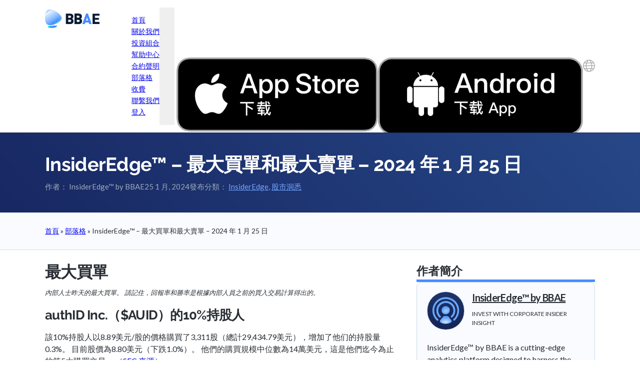

--- FILE ---
content_type: text/html; charset=UTF-8
request_url: https://www.bbae.com/zh-tw/%E9%83%A8%E8%90%BD%E6%A0%BC/insideredge-%E6%9C%80%E5%A4%A7%E8%B2%B7%E5%96%AE%E5%92%8C%E6%9C%80%E5%A4%A7%E8%B3%A3%E5%96%AE-2024-%E5%B9%B4-1-%E6%9C%88-25-%E6%97%A5/
body_size: 34363
content:
<!DOCTYPE html>
<html lang="zh-tw" prefix="og: https://ogp.me/ns#">
<head>
<meta charset="UTF-8">
<meta name="viewport" content="width=device-width, initial-scale=1">
<link rel="alternate" hreflang="en" href="https://www.bbae.com/blog/insideredge-top-sales-and-top-purchases-january-25-2024/" />
<link rel="alternate" hreflang="zh" href="https://www.bbae.com/zh-cn/博客/insideredge-%e6%9c%80%e5%a4%a7%e4%b9%b0%e5%8d%95%e5%92%8c%e6%9c%80%e5%a4%a7%e5%8d%96%e5%8d%95-2024-%e5%b9%b4-1-%e6%9c%88-25-%e6%97%a5/" />
<link rel="alternate" hreflang="zh-hant" href="https://www.bbae.com/zh-tw/部落格/insideredge-%e6%9c%80%e5%a4%a7%e8%b2%b7%e5%96%ae%e5%92%8c%e6%9c%80%e5%a4%a7%e8%b3%a3%e5%96%ae-2024-%e5%b9%b4-1-%e6%9c%88-25-%e6%97%a5/" />
<link rel="alternate" hreflang="es" href="https://www.bbae.com/es/blog/insideredge-top-ventas-y-top-compras-25-de-enero-de-2024/" />
<link rel="alternate" hreflang="x-default" href="https://www.bbae.com/blog/insideredge-top-sales-and-top-purchases-january-25-2024/" />

<!-- Google Tag Manager for WordPress by gtm4wp.com -->
<script data-cfasync="false" data-pagespeed-no-defer>
	var gtm4wp_datalayer_name = "dataLayer";
	var dataLayer = dataLayer || [];
</script>
<!-- End Google Tag Manager for WordPress by gtm4wp.com -->
<!-- Search Engine Optimization by Rank Math PRO - https://rankmath.com/ -->
<title>InsiderEdge™ - 最大買單和最大賣單 - 2024 年 1 月 25 日</title>
<meta name="description" content="InsiderEdge™ - 最大買單和最大賣單 - 2024 年 1 月 25 日"/>
<meta name="robots" content="follow, index, max-snippet:-1, max-video-preview:-1, max-image-preview:large"/>
<link rel="canonical" href="https://www.bbae.com/zh-tw/部落格/insideredge-%e6%9c%80%e5%a4%a7%e8%b2%b7%e5%96%ae%e5%92%8c%e6%9c%80%e5%a4%a7%e8%b3%a3%e5%96%ae-2024-%e5%b9%b4-1-%e6%9c%88-25-%e6%97%a5/" />
<meta property="og:locale" content="zh_TW" />
<meta property="og:type" content="article" />
<meta property="og:title" content="InsiderEdge™ - 最大買單和最大賣單 - 2024 年 1 月 25 日" />
<meta property="og:description" content="InsiderEdge™ - 最大買單和最大賣單 - 2024 年 1 月 25 日" />
<meta property="og:url" content="https://www.bbae.com/zh-tw/部落格/insideredge-%e6%9c%80%e5%a4%a7%e8%b2%b7%e5%96%ae%e5%92%8c%e6%9c%80%e5%a4%a7%e8%b3%a3%e5%96%ae-2024-%e5%b9%b4-1-%e6%9c%88-25-%e6%97%a5/" />
<meta property="og:site_name" content="BBAE" />
<meta property="article:section" content="InsiderEdge" />
<meta property="og:updated_time" content="2024-02-06T18:24:03+07:00" />
<meta property="og:image" content="https://www.bbae.com/wp-content/uploads/cropped-favicon-512px.webp" />
<meta property="og:image:secure_url" content="https://www.bbae.com/wp-content/uploads/cropped-favicon-512px.webp" />
<meta property="og:image:width" content="512" />
<meta property="og:image:height" content="512" />
<meta property="og:image:alt" content="InsiderEdge" />
<meta property="og:image:type" content="image/webp" />
<meta property="article:published_time" content="2024-01-25T23:27:55+07:00" />
<meta property="article:modified_time" content="2024-02-06T18:24:03+07:00" />
<meta name="twitter:card" content="summary_large_image" />
<meta name="twitter:title" content="InsiderEdge™ - 最大買單和最大賣單 - 2024 年 1 月 25 日" />
<meta name="twitter:description" content="InsiderEdge™ - 最大買單和最大賣單 - 2024 年 1 月 25 日" />
<meta name="twitter:site" content="@bbaepro" />
<meta name="twitter:creator" content="@bbaepro" />
<meta name="twitter:image" content="https://www.bbae.com/wp-content/uploads/cropped-favicon-512px.webp" />
<script type="application/ld+json" class="rank-math-schema-pro">{"@context":"https://schema.org","@graph":[{"@type":"Organization","@id":"https://www.bbae.com/zh-tw/#organization/","name":"BBAE","sameAs":["https://twitter.com/bbaepro","https://www.linkedin.com/company/bbae/","https://www.youtube.com/@bbaepro"],"logo":{"@type":"ImageObject","@id":"https://www.bbae.com/zh-tw/#logo/","url":"https://www.bbae.com/wp-content/uploads/bbae-pro-trading-app.jpeg","contentUrl":"https://www.bbae.com/wp-content/uploads/bbae-pro-trading-app.jpeg","caption":"BBAE","inLanguage":"zh-TW","width":"1200","height":"630"}},{"@type":"WebSite","@id":"https://www.bbae.com/zh-tw/#website/","url":"https://www.bbae.com/zh-tw/","name":"BBAE","publisher":{"@id":"https://www.bbae.com/zh-tw/#organization/"},"inLanguage":"zh-TW"},{"@type":"ImageObject","@id":"https://www.bbae.com/wp-content/uploads/cropped-favicon-512px.webp","url":"https://www.bbae.com/wp-content/uploads/cropped-favicon-512px.webp","width":"512","height":"512","inLanguage":"zh-TW"},{"@type":"BreadcrumbList","@id":"https://www.bbae.com/zh-tw/\u90e8\u843d\u683c/insideredge-%e6%9c%80%e5%a4%a7%e8%b2%b7%e5%96%ae%e5%92%8c%e6%9c%80%e5%a4%a7%e8%b3%a3%e5%96%ae-2024-%e5%b9%b4-1-%e6%9c%88-25-%e6%97%a5/#breadcrumb","itemListElement":[{"@type":"ListItem","position":"1","item":{"@id":"/zh-tw/","name":"\u9996\u9801"}},{"@type":"ListItem","position":"2","item":{"@id":"https://www.bbae.com/zh-tw/\u90e8\u843d\u683c/","name":"Blog"}},{"@type":"ListItem","position":"3","item":{"@id":"https://www.bbae.com/zh-tw/\u90e8\u843d\u683c/insideredge-%e6%9c%80%e5%a4%a7%e8%b2%b7%e5%96%ae%e5%92%8c%e6%9c%80%e5%a4%a7%e8%b3%a3%e5%96%ae-2024-%e5%b9%b4-1-%e6%9c%88-25-%e6%97%a5/","name":"InsiderEdge\u2122 &#8211; \u6700\u5927\u8cb7\u55ae\u548c\u6700\u5927\u8ce3\u55ae &#8211; 2024 \u5e74 1 \u6708 25 \u65e5"}}]},{"@type":"WebPage","@id":"https://www.bbae.com/zh-tw/\u90e8\u843d\u683c/insideredge-%e6%9c%80%e5%a4%a7%e8%b2%b7%e5%96%ae%e5%92%8c%e6%9c%80%e5%a4%a7%e8%b3%a3%e5%96%ae-2024-%e5%b9%b4-1-%e6%9c%88-25-%e6%97%a5/#webpage","url":"https://www.bbae.com/zh-tw/\u90e8\u843d\u683c/insideredge-%e6%9c%80%e5%a4%a7%e8%b2%b7%e5%96%ae%e5%92%8c%e6%9c%80%e5%a4%a7%e8%b3%a3%e5%96%ae-2024-%e5%b9%b4-1-%e6%9c%88-25-%e6%97%a5/","name":"InsiderEdge\u2122 - \u6700\u5927\u8cb7\u55ae\u548c\u6700\u5927\u8ce3\u55ae - 2024 \u5e74 1 \u6708 25 \u65e5","datePublished":"2024-01-25T23:27:55+07:00","dateModified":"2024-02-06T18:24:03+07:00","isPartOf":{"@id":"https://www.bbae.com/zh-tw/#website/"},"primaryImageOfPage":{"@id":"https://www.bbae.com/wp-content/uploads/cropped-favicon-512px.webp"},"inLanguage":"zh-TW","breadcrumb":{"@id":"https://www.bbae.com/zh-tw/\u90e8\u843d\u683c/insideredge-%e6%9c%80%e5%a4%a7%e8%b2%b7%e5%96%ae%e5%92%8c%e6%9c%80%e5%a4%a7%e8%b3%a3%e5%96%ae-2024-%e5%b9%b4-1-%e6%9c%88-25-%e6%97%a5/#breadcrumb"}},{"@type":"Person","@id":"https://www.bbae.com/zh-tw/author/insideredge/","name":"InsiderEdge\u2122 by BBAE","url":"https://www.bbae.com/zh-tw/author/insideredge/","image":{"@type":"ImageObject","@id":"https://secure.gravatar.com/avatar/f9767cb07bb202d4cc16b42560a7cb87?s=96&amp;d=mm&amp;r=g","url":"https://secure.gravatar.com/avatar/f9767cb07bb202d4cc16b42560a7cb87?s=96&amp;d=mm&amp;r=g","caption":"InsiderEdge\u2122 by BBAE","inLanguage":"zh-TW"},"worksFor":{"@id":"https://www.bbae.com/zh-tw/#organization/"}},{"@type":"Article","headline":"InsiderEdge\u2122 - \u6700\u5927\u8cb7\u55ae\u548c\u6700\u5927\u8ce3\u55ae - 2024 \u5e74 1 \u6708 25 \u65e5","keywords":"InsiderEdge,BBAE","datePublished":"2024-01-25T23:27:55+07:00","dateModified":"2024-02-06T18:24:03+07:00","author":{"@id":"https://www.bbae.com/zh-tw/author/insideredge/","name":"InsiderEdge\u2122 by BBAE"},"publisher":{"@id":"https://www.bbae.com/zh-tw/#organization/"},"description":"InsiderEdge\u2122 - \u6700\u5927\u8cb7\u55ae\u548c\u6700\u5927\u8ce3\u55ae - 2024 \u5e74 1 \u6708 25 \u65e5","name":"InsiderEdge\u2122 - \u6700\u5927\u8cb7\u55ae\u548c\u6700\u5927\u8ce3\u55ae - 2024 \u5e74 1 \u6708 25 \u65e5","@id":"https://www.bbae.com/zh-tw/\u90e8\u843d\u683c/insideredge-%e6%9c%80%e5%a4%a7%e8%b2%b7%e5%96%ae%e5%92%8c%e6%9c%80%e5%a4%a7%e8%b3%a3%e5%96%ae-2024-%e5%b9%b4-1-%e6%9c%88-25-%e6%97%a5/#richSnippet","isPartOf":{"@id":"https://www.bbae.com/zh-tw/\u90e8\u843d\u683c/insideredge-%e6%9c%80%e5%a4%a7%e8%b2%b7%e5%96%ae%e5%92%8c%e6%9c%80%e5%a4%a7%e8%b3%a3%e5%96%ae-2024-%e5%b9%b4-1-%e6%9c%88-25-%e6%97%a5/#webpage"},"image":{"@id":"https://www.bbae.com/wp-content/uploads/cropped-favicon-512px.webp"},"inLanguage":"zh-TW","mainEntityOfPage":{"@id":"https://www.bbae.com/zh-tw/\u90e8\u843d\u683c/insideredge-%e6%9c%80%e5%a4%a7%e8%b2%b7%e5%96%ae%e5%92%8c%e6%9c%80%e5%a4%a7%e8%b3%a3%e5%96%ae-2024-%e5%b9%b4-1-%e6%9c%88-25-%e6%97%a5/#webpage"}}]}</script>
<!-- /Rank Math WordPress SEO plugin -->


<link rel="alternate" type="application/rss+xml" title="訂閱《BBAE》&raquo; 資訊提供" href="https://www.bbae.com/zh-tw/feed/" />
<script>
window._wpemojiSettings = {"baseUrl":"https:\/\/s.w.org\/images\/core\/emoji\/14.0.0\/72x72\/","ext":".png","svgUrl":"https:\/\/s.w.org\/images\/core\/emoji\/14.0.0\/svg\/","svgExt":".svg","source":{"concatemoji":"https:\/\/www.bbae.com\/wp-includes\/js\/wp-emoji-release.min.js?ver=6.4.3"}};
/*! This file is auto-generated */
!function(i,n){var o,s,e;function c(e){try{var t={supportTests:e,timestamp:(new Date).valueOf()};sessionStorage.setItem(o,JSON.stringify(t))}catch(e){}}function p(e,t,n){e.clearRect(0,0,e.canvas.width,e.canvas.height),e.fillText(t,0,0);var t=new Uint32Array(e.getImageData(0,0,e.canvas.width,e.canvas.height).data),r=(e.clearRect(0,0,e.canvas.width,e.canvas.height),e.fillText(n,0,0),new Uint32Array(e.getImageData(0,0,e.canvas.width,e.canvas.height).data));return t.every(function(e,t){return e===r[t]})}function u(e,t,n){switch(t){case"flag":return n(e,"\ud83c\udff3\ufe0f\u200d\u26a7\ufe0f","\ud83c\udff3\ufe0f\u200b\u26a7\ufe0f")?!1:!n(e,"\ud83c\uddfa\ud83c\uddf3","\ud83c\uddfa\u200b\ud83c\uddf3")&&!n(e,"\ud83c\udff4\udb40\udc67\udb40\udc62\udb40\udc65\udb40\udc6e\udb40\udc67\udb40\udc7f","\ud83c\udff4\u200b\udb40\udc67\u200b\udb40\udc62\u200b\udb40\udc65\u200b\udb40\udc6e\u200b\udb40\udc67\u200b\udb40\udc7f");case"emoji":return!n(e,"\ud83e\udef1\ud83c\udffb\u200d\ud83e\udef2\ud83c\udfff","\ud83e\udef1\ud83c\udffb\u200b\ud83e\udef2\ud83c\udfff")}return!1}function f(e,t,n){var r="undefined"!=typeof WorkerGlobalScope&&self instanceof WorkerGlobalScope?new OffscreenCanvas(300,150):i.createElement("canvas"),a=r.getContext("2d",{willReadFrequently:!0}),o=(a.textBaseline="top",a.font="600 32px Arial",{});return e.forEach(function(e){o[e]=t(a,e,n)}),o}function t(e){var t=i.createElement("script");t.src=e,t.defer=!0,i.head.appendChild(t)}"undefined"!=typeof Promise&&(o="wpEmojiSettingsSupports",s=["flag","emoji"],n.supports={everything:!0,everythingExceptFlag:!0},e=new Promise(function(e){i.addEventListener("DOMContentLoaded",e,{once:!0})}),new Promise(function(t){var n=function(){try{var e=JSON.parse(sessionStorage.getItem(o));if("object"==typeof e&&"number"==typeof e.timestamp&&(new Date).valueOf()<e.timestamp+604800&&"object"==typeof e.supportTests)return e.supportTests}catch(e){}return null}();if(!n){if("undefined"!=typeof Worker&&"undefined"!=typeof OffscreenCanvas&&"undefined"!=typeof URL&&URL.createObjectURL&&"undefined"!=typeof Blob)try{var e="postMessage("+f.toString()+"("+[JSON.stringify(s),u.toString(),p.toString()].join(",")+"));",r=new Blob([e],{type:"text/javascript"}),a=new Worker(URL.createObjectURL(r),{name:"wpTestEmojiSupports"});return void(a.onmessage=function(e){c(n=e.data),a.terminate(),t(n)})}catch(e){}c(n=f(s,u,p))}t(n)}).then(function(e){for(var t in e)n.supports[t]=e[t],n.supports.everything=n.supports.everything&&n.supports[t],"flag"!==t&&(n.supports.everythingExceptFlag=n.supports.everythingExceptFlag&&n.supports[t]);n.supports.everythingExceptFlag=n.supports.everythingExceptFlag&&!n.supports.flag,n.DOMReady=!1,n.readyCallback=function(){n.DOMReady=!0}}).then(function(){return e}).then(function(){var e;n.supports.everything||(n.readyCallback(),(e=n.source||{}).concatemoji?t(e.concatemoji):e.wpemoji&&e.twemoji&&(t(e.twemoji),t(e.wpemoji)))}))}((window,document),window._wpemojiSettings);
</script>
<link rel='stylesheet' id='bricks-advanced-themer-css' href='https://www.bbae.com/wp-content/plugins/bricks-advanced-themer/assets/css/bricks-advanced-themer.css?ver=1732708914' media='all' />
<style id='bricks-advanced-themer-inline-css'>
:root{--min-viewport:360;--max-viewport:1600;--base-font:10;--clamp-unit:1vw;}
</style>
<link rel='stylesheet' id='bricksforge-style-css' href='https://www.bbae.com/wp-content/plugins/bricksforge/assets/css/style.css?ver=2.2.5' media='all' />
<style id='wp-emoji-styles-inline-css'>

	img.wp-smiley, img.emoji {
		display: inline !important;
		border: none !important;
		box-shadow: none !important;
		height: 1em !important;
		width: 1em !important;
		margin: 0 0.07em !important;
		vertical-align: -0.1em !important;
		background: none !important;
		padding: 0 !important;
	}
</style>
<link rel='stylesheet' id='wp-block-library-css' href='https://www.bbae.com/wp-includes/css/dist/block-library/style.min.css?ver=6.4.3' media='all' />
<style id='rank-math-toc-block-style-inline-css'>
.wp-block-rank-math-toc-block nav ol{counter-reset:item}.wp-block-rank-math-toc-block nav ol li{display:block}.wp-block-rank-math-toc-block nav ol li:before{content:counters(item, ".") ". ";counter-increment:item}

</style>
<style id='rank-math-rich-snippet-style-inline-css'>
/*!
* Plugin:  Rank Math
* URL: https://rankmath.com/wordpress/plugin/seo-suite/
* Name:  rank-math-review-snippet.css
*/@-webkit-keyframes spin{0%{-webkit-transform:rotate(0deg)}100%{-webkit-transform:rotate(-360deg)}}@keyframes spin{0%{-webkit-transform:rotate(0deg)}100%{-webkit-transform:rotate(-360deg)}}@keyframes bounce{from{-webkit-transform:translateY(0px);transform:translateY(0px)}to{-webkit-transform:translateY(-5px);transform:translateY(-5px)}}@-webkit-keyframes bounce{from{-webkit-transform:translateY(0px);transform:translateY(0px)}to{-webkit-transform:translateY(-5px);transform:translateY(-5px)}}@-webkit-keyframes loading{0%{background-size:20% 50% ,20% 50% ,20% 50%}20%{background-size:20% 20% ,20% 50% ,20% 50%}40%{background-size:20% 100%,20% 20% ,20% 50%}60%{background-size:20% 50% ,20% 100%,20% 20%}80%{background-size:20% 50% ,20% 50% ,20% 100%}100%{background-size:20% 50% ,20% 50% ,20% 50%}}@keyframes loading{0%{background-size:20% 50% ,20% 50% ,20% 50%}20%{background-size:20% 20% ,20% 50% ,20% 50%}40%{background-size:20% 100%,20% 20% ,20% 50%}60%{background-size:20% 50% ,20% 100%,20% 20%}80%{background-size:20% 50% ,20% 50% ,20% 100%}100%{background-size:20% 50% ,20% 50% ,20% 50%}}:root{--rankmath-wp-adminbar-height: 0}#rank-math-rich-snippet-wrapper{overflow:hidden}#rank-math-rich-snippet-wrapper h5.rank-math-title{display:block;font-size:18px;line-height:1.4}#rank-math-rich-snippet-wrapper .rank-math-review-image{float:right;max-width:40%;margin-left:15px}#rank-math-rich-snippet-wrapper .rank-math-review-data{margin-bottom:15px}#rank-math-rich-snippet-wrapper .rank-math-total-wrapper{width:100%;padding:0 0 20px 0;float:left;clear:both;position:relative;-webkit-box-sizing:border-box;box-sizing:border-box}#rank-math-rich-snippet-wrapper .rank-math-total-wrapper .rank-math-total{border:0;display:block;margin:0;width:auto;float:left;text-align:left;padding:0;font-size:24px;line-height:1;font-weight:700;-webkit-box-sizing:border-box;box-sizing:border-box;overflow:hidden}#rank-math-rich-snippet-wrapper .rank-math-total-wrapper .rank-math-review-star{float:left;margin-left:15px;margin-top:5px;position:relative;z-index:99;line-height:1}#rank-math-rich-snippet-wrapper .rank-math-total-wrapper .rank-math-review-star .rank-math-review-result-wrapper{display:inline-block;white-space:nowrap;position:relative;color:#e7e7e7}#rank-math-rich-snippet-wrapper .rank-math-total-wrapper .rank-math-review-star .rank-math-review-result-wrapper .rank-math-review-result{position:absolute;top:0;left:0;overflow:hidden;white-space:nowrap;color:#ffbe01}#rank-math-rich-snippet-wrapper .rank-math-total-wrapper .rank-math-review-star .rank-math-review-result-wrapper i{font-size:18px;-webkit-text-stroke-width:1px;font-style:normal;padding:0 2px;line-height:inherit}#rank-math-rich-snippet-wrapper .rank-math-total-wrapper .rank-math-review-star .rank-math-review-result-wrapper i:before{content:"\2605"}body.rtl #rank-math-rich-snippet-wrapper .rank-math-review-image{float:left;margin-left:0;margin-right:15px}body.rtl #rank-math-rich-snippet-wrapper .rank-math-total-wrapper .rank-math-total{float:right}body.rtl #rank-math-rich-snippet-wrapper .rank-math-total-wrapper .rank-math-review-star{float:right;margin-left:0;margin-right:15px}body.rtl #rank-math-rich-snippet-wrapper .rank-math-total-wrapper .rank-math-review-star .rank-math-review-result{left:auto;right:0}@media screen and (max-width: 480px){#rank-math-rich-snippet-wrapper .rank-math-review-image{display:block;max-width:100%;width:100%;text-align:center;margin-right:0}#rank-math-rich-snippet-wrapper .rank-math-review-data{clear:both}}.clear{clear:both}

</style>
<style id='classic-theme-styles-inline-css'>
/*! This file is auto-generated */
.wp-block-button__link{color:#fff;background-color:#32373c;border-radius:9999px;box-shadow:none;text-decoration:none;padding:calc(.667em + 2px) calc(1.333em + 2px);font-size:1.125em}.wp-block-file__button{background:#32373c;color:#fff;text-decoration:none}
</style>
<style id='global-styles-inline-css'>
body{--wp--preset--color--black: #000000;--wp--preset--color--cyan-bluish-gray: #abb8c3;--wp--preset--color--white: #ffffff;--wp--preset--color--pale-pink: #f78da7;--wp--preset--color--vivid-red: #cf2e2e;--wp--preset--color--luminous-vivid-orange: #ff6900;--wp--preset--color--luminous-vivid-amber: #fcb900;--wp--preset--color--light-green-cyan: #7bdcb5;--wp--preset--color--vivid-green-cyan: #00d084;--wp--preset--color--pale-cyan-blue: #8ed1fc;--wp--preset--color--vivid-cyan-blue: #0693e3;--wp--preset--color--vivid-purple: #9b51e0;--wp--preset--gradient--vivid-cyan-blue-to-vivid-purple: linear-gradient(135deg,rgba(6,147,227,1) 0%,rgb(155,81,224) 100%);--wp--preset--gradient--light-green-cyan-to-vivid-green-cyan: linear-gradient(135deg,rgb(122,220,180) 0%,rgb(0,208,130) 100%);--wp--preset--gradient--luminous-vivid-amber-to-luminous-vivid-orange: linear-gradient(135deg,rgba(252,185,0,1) 0%,rgba(255,105,0,1) 100%);--wp--preset--gradient--luminous-vivid-orange-to-vivid-red: linear-gradient(135deg,rgba(255,105,0,1) 0%,rgb(207,46,46) 100%);--wp--preset--gradient--very-light-gray-to-cyan-bluish-gray: linear-gradient(135deg,rgb(238,238,238) 0%,rgb(169,184,195) 100%);--wp--preset--gradient--cool-to-warm-spectrum: linear-gradient(135deg,rgb(74,234,220) 0%,rgb(151,120,209) 20%,rgb(207,42,186) 40%,rgb(238,44,130) 60%,rgb(251,105,98) 80%,rgb(254,248,76) 100%);--wp--preset--gradient--blush-light-purple: linear-gradient(135deg,rgb(255,206,236) 0%,rgb(152,150,240) 100%);--wp--preset--gradient--blush-bordeaux: linear-gradient(135deg,rgb(254,205,165) 0%,rgb(254,45,45) 50%,rgb(107,0,62) 100%);--wp--preset--gradient--luminous-dusk: linear-gradient(135deg,rgb(255,203,112) 0%,rgb(199,81,192) 50%,rgb(65,88,208) 100%);--wp--preset--gradient--pale-ocean: linear-gradient(135deg,rgb(255,245,203) 0%,rgb(182,227,212) 50%,rgb(51,167,181) 100%);--wp--preset--gradient--electric-grass: linear-gradient(135deg,rgb(202,248,128) 0%,rgb(113,206,126) 100%);--wp--preset--gradient--midnight: linear-gradient(135deg,rgb(2,3,129) 0%,rgb(40,116,252) 100%);--wp--preset--font-size--small: 13px;--wp--preset--font-size--medium: 20px;--wp--preset--font-size--large: 36px;--wp--preset--font-size--x-large: 42px;--wp--preset--spacing--20: 0.44rem;--wp--preset--spacing--30: 0.67rem;--wp--preset--spacing--40: 1rem;--wp--preset--spacing--50: 1.5rem;--wp--preset--spacing--60: 2.25rem;--wp--preset--spacing--70: 3.38rem;--wp--preset--spacing--80: 5.06rem;--wp--preset--shadow--natural: 6px 6px 9px rgba(0, 0, 0, 0.2);--wp--preset--shadow--deep: 12px 12px 50px rgba(0, 0, 0, 0.4);--wp--preset--shadow--sharp: 6px 6px 0px rgba(0, 0, 0, 0.2);--wp--preset--shadow--outlined: 6px 6px 0px -3px rgba(255, 255, 255, 1), 6px 6px rgba(0, 0, 0, 1);--wp--preset--shadow--crisp: 6px 6px 0px rgba(0, 0, 0, 1);}:where(.is-layout-flex){gap: 0.5em;}:where(.is-layout-grid){gap: 0.5em;}body .is-layout-flow > .alignleft{float: left;margin-inline-start: 0;margin-inline-end: 2em;}body .is-layout-flow > .alignright{float: right;margin-inline-start: 2em;margin-inline-end: 0;}body .is-layout-flow > .aligncenter{margin-left: auto !important;margin-right: auto !important;}body .is-layout-constrained > .alignleft{float: left;margin-inline-start: 0;margin-inline-end: 2em;}body .is-layout-constrained > .alignright{float: right;margin-inline-start: 2em;margin-inline-end: 0;}body .is-layout-constrained > .aligncenter{margin-left: auto !important;margin-right: auto !important;}body .is-layout-constrained > :where(:not(.alignleft):not(.alignright):not(.alignfull)){max-width: var(--wp--style--global--content-size);margin-left: auto !important;margin-right: auto !important;}body .is-layout-constrained > .alignwide{max-width: var(--wp--style--global--wide-size);}body .is-layout-flex{display: flex;}body .is-layout-flex{flex-wrap: wrap;align-items: center;}body .is-layout-flex > *{margin: 0;}body .is-layout-grid{display: grid;}body .is-layout-grid > *{margin: 0;}:where(.wp-block-columns.is-layout-flex){gap: 2em;}:where(.wp-block-columns.is-layout-grid){gap: 2em;}:where(.wp-block-post-template.is-layout-flex){gap: 1.25em;}:where(.wp-block-post-template.is-layout-grid){gap: 1.25em;}.has-black-color{color: var(--wp--preset--color--black) !important;}.has-cyan-bluish-gray-color{color: var(--wp--preset--color--cyan-bluish-gray) !important;}.has-white-color{color: var(--wp--preset--color--white) !important;}.has-pale-pink-color{color: var(--wp--preset--color--pale-pink) !important;}.has-vivid-red-color{color: var(--wp--preset--color--vivid-red) !important;}.has-luminous-vivid-orange-color{color: var(--wp--preset--color--luminous-vivid-orange) !important;}.has-luminous-vivid-amber-color{color: var(--wp--preset--color--luminous-vivid-amber) !important;}.has-light-green-cyan-color{color: var(--wp--preset--color--light-green-cyan) !important;}.has-vivid-green-cyan-color{color: var(--wp--preset--color--vivid-green-cyan) !important;}.has-pale-cyan-blue-color{color: var(--wp--preset--color--pale-cyan-blue) !important;}.has-vivid-cyan-blue-color{color: var(--wp--preset--color--vivid-cyan-blue) !important;}.has-vivid-purple-color{color: var(--wp--preset--color--vivid-purple) !important;}.has-black-background-color{background-color: var(--wp--preset--color--black) !important;}.has-cyan-bluish-gray-background-color{background-color: var(--wp--preset--color--cyan-bluish-gray) !important;}.has-white-background-color{background-color: var(--wp--preset--color--white) !important;}.has-pale-pink-background-color{background-color: var(--wp--preset--color--pale-pink) !important;}.has-vivid-red-background-color{background-color: var(--wp--preset--color--vivid-red) !important;}.has-luminous-vivid-orange-background-color{background-color: var(--wp--preset--color--luminous-vivid-orange) !important;}.has-luminous-vivid-amber-background-color{background-color: var(--wp--preset--color--luminous-vivid-amber) !important;}.has-light-green-cyan-background-color{background-color: var(--wp--preset--color--light-green-cyan) !important;}.has-vivid-green-cyan-background-color{background-color: var(--wp--preset--color--vivid-green-cyan) !important;}.has-pale-cyan-blue-background-color{background-color: var(--wp--preset--color--pale-cyan-blue) !important;}.has-vivid-cyan-blue-background-color{background-color: var(--wp--preset--color--vivid-cyan-blue) !important;}.has-vivid-purple-background-color{background-color: var(--wp--preset--color--vivid-purple) !important;}.has-black-border-color{border-color: var(--wp--preset--color--black) !important;}.has-cyan-bluish-gray-border-color{border-color: var(--wp--preset--color--cyan-bluish-gray) !important;}.has-white-border-color{border-color: var(--wp--preset--color--white) !important;}.has-pale-pink-border-color{border-color: var(--wp--preset--color--pale-pink) !important;}.has-vivid-red-border-color{border-color: var(--wp--preset--color--vivid-red) !important;}.has-luminous-vivid-orange-border-color{border-color: var(--wp--preset--color--luminous-vivid-orange) !important;}.has-luminous-vivid-amber-border-color{border-color: var(--wp--preset--color--luminous-vivid-amber) !important;}.has-light-green-cyan-border-color{border-color: var(--wp--preset--color--light-green-cyan) !important;}.has-vivid-green-cyan-border-color{border-color: var(--wp--preset--color--vivid-green-cyan) !important;}.has-pale-cyan-blue-border-color{border-color: var(--wp--preset--color--pale-cyan-blue) !important;}.has-vivid-cyan-blue-border-color{border-color: var(--wp--preset--color--vivid-cyan-blue) !important;}.has-vivid-purple-border-color{border-color: var(--wp--preset--color--vivid-purple) !important;}.has-vivid-cyan-blue-to-vivid-purple-gradient-background{background: var(--wp--preset--gradient--vivid-cyan-blue-to-vivid-purple) !important;}.has-light-green-cyan-to-vivid-green-cyan-gradient-background{background: var(--wp--preset--gradient--light-green-cyan-to-vivid-green-cyan) !important;}.has-luminous-vivid-amber-to-luminous-vivid-orange-gradient-background{background: var(--wp--preset--gradient--luminous-vivid-amber-to-luminous-vivid-orange) !important;}.has-luminous-vivid-orange-to-vivid-red-gradient-background{background: var(--wp--preset--gradient--luminous-vivid-orange-to-vivid-red) !important;}.has-very-light-gray-to-cyan-bluish-gray-gradient-background{background: var(--wp--preset--gradient--very-light-gray-to-cyan-bluish-gray) !important;}.has-cool-to-warm-spectrum-gradient-background{background: var(--wp--preset--gradient--cool-to-warm-spectrum) !important;}.has-blush-light-purple-gradient-background{background: var(--wp--preset--gradient--blush-light-purple) !important;}.has-blush-bordeaux-gradient-background{background: var(--wp--preset--gradient--blush-bordeaux) !important;}.has-luminous-dusk-gradient-background{background: var(--wp--preset--gradient--luminous-dusk) !important;}.has-pale-ocean-gradient-background{background: var(--wp--preset--gradient--pale-ocean) !important;}.has-electric-grass-gradient-background{background: var(--wp--preset--gradient--electric-grass) !important;}.has-midnight-gradient-background{background: var(--wp--preset--gradient--midnight) !important;}.has-small-font-size{font-size: var(--wp--preset--font-size--small) !important;}.has-medium-font-size{font-size: var(--wp--preset--font-size--medium) !important;}.has-large-font-size{font-size: var(--wp--preset--font-size--large) !important;}.has-x-large-font-size{font-size: var(--wp--preset--font-size--x-large) !important;}
.wp-block-navigation a:where(:not(.wp-element-button)){color: inherit;}
:where(.wp-block-post-template.is-layout-flex){gap: 1.25em;}:where(.wp-block-post-template.is-layout-grid){gap: 1.25em;}
:where(.wp-block-columns.is-layout-flex){gap: 2em;}:where(.wp-block-columns.is-layout-grid){gap: 2em;}
.wp-block-pullquote{font-size: 1.5em;line-height: 1.6;}
</style>
<link rel='stylesheet' id='wpml-blocks-css' href='https://www.bbae.com/wp-content/plugins/sitepress-multilingual-cms/dist/css/blocks/styles.css?ver=4.6.14' media='all' />
<link rel='stylesheet' id='responsive-lightbox-nivo-css' href='https://www.bbae.com/wp-content/plugins/responsive-lightbox/assets/nivo/nivo-lightbox.min.css?ver=2.4.8' media='all' />
<link rel='stylesheet' id='responsive-lightbox-nivo-default-css' href='https://www.bbae.com/wp-content/plugins/responsive-lightbox/assets/nivo/themes/default/default.css?ver=2.4.8' media='all' />
<style id='wpgb-head-inline-css'>
.wp-grid-builder:not(.wpgb-template),.wpgb-facet{opacity:0.01}.wpgb-facet fieldset{margin:0;padding:0;border:none;outline:none;box-shadow:none}.wpgb-facet fieldset:last-child{margin-bottom:40px;}.wpgb-facet fieldset legend.wpgb-sr-only{height:1px;width:1px}
</style>
<link rel='stylesheet' id='wpml-legacy-vertical-list-0-css' href='https://www.bbae.com/wp-content/plugins/sitepress-multilingual-cms/templates/language-switchers/legacy-list-vertical/style.min.css?ver=1' media='all' />
<style id='wpml-legacy-vertical-list-0-inline-css'>
.wpml-ls-statics-shortcode_actions a, .wpml-ls-statics-shortcode_actions .wpml-ls-sub-menu a, .wpml-ls-statics-shortcode_actions .wpml-ls-sub-menu a:link, .wpml-ls-statics-shortcode_actions li:not(.wpml-ls-current-language) .wpml-ls-link, .wpml-ls-statics-shortcode_actions li:not(.wpml-ls-current-language) .wpml-ls-link:link {color:#494949;}.wpml-ls-statics-shortcode_actions .wpml-ls-current-language > a {color:#1e73be;}
</style>
<link rel='stylesheet' id='bricks-frontend-css' href='https://www.bbae.com/wp-content/themes/bricks/assets/css/frontend-light.min.css?ver=1732709055' media='all' />
<style id='bricks-frontend-inline-css'>
@font-face{font-family:"Lato";font-weight:400;font-display:swap;src:url(https://www.bbae.com/wp-content/uploads/Lato-Regular.ttf) format("truetype");}@font-face{font-family:"Lato";font-weight:700;font-display:swap;src:url(https://www.bbae.com/wp-content/uploads/Lato-Bold.ttf) format("truetype");}@font-face{font-family:"Lato";font-weight:900;font-display:swap;src:url(https://www.bbae.com/wp-content/uploads/Lato-Black.ttf) format("truetype");}
@font-face{font-family:"Raleway";font-weight:500;font-display:swap;src:url(https://www.bbae.com/wp-content/uploads/Raleway-Medium.ttf) format("truetype");}@font-face{font-family:"Raleway";font-weight:600;font-display:swap;src:url(https://www.bbae.com/wp-content/uploads/Raleway-SemiBold.ttf) format("truetype");}@font-face{font-family:"Raleway";font-weight:700;font-display:swap;src:url(https://www.bbae.com/wp-content/uploads/Raleway-Bold.ttf) format("truetype");}@font-face{font-family:"Raleway";font-weight:800;font-display:swap;src:url(https://www.bbae.com/wp-content/uploads/Raleway-ExtraBold.ttf) format("truetype");}@font-face{font-family:"Raleway";font-weight:900;font-display:swap;src:url(https://www.bbae.com/wp-content/uploads/Raleway-Black.ttf) format("truetype");}@font-face{font-family:"Raleway";font-weight:400;font-style:italic;font-display:swap;src:url(https://www.bbae.com/wp-content/uploads/Raleway-Italic.ttf) format("truetype");}@font-face{font-family:"Raleway";font-weight:500;font-style:italic;font-display:swap;src:url(https://www.bbae.com/wp-content/uploads/Raleway-MediumItalic.ttf) format("truetype");}@font-face{font-family:"Raleway";font-weight:600;font-style:italic;font-display:swap;src:url(https://www.bbae.com/wp-content/uploads/Raleway-SemiBoldItalic.ttf) format("truetype");}
@font-face{font-family:"Outfit";font-weight:400;font-display:swap;src:url(https://www.bbae.com/wp-content/uploads/Outfit-Regular.ttf) format("truetype");}@font-face{font-family:"Outfit";font-weight:700;font-display:swap;src:url(https://www.bbae.com/wp-content/uploads/Outfit-Bold.ttf) format("truetype");}@font-face{font-family:"Outfit";font-weight:900;font-display:swap;src:url(https://www.bbae.com/wp-content/uploads/Outfit-Black.ttf) format("truetype");}

</style>
<link rel='stylesheet' id='bricks-color-palettes-css' href='https://www.bbae.com/wp-content/uploads/bricks/css/color-palettes.min.css?ver=1734239072' media='all' />
<link rel='stylesheet' id='bricks-theme-style-main_styles-css' href='https://www.bbae.com/wp-content/uploads/bricks/css/theme-style-main_styles.min.css?ver=1732716480' media='all' />
<link rel='stylesheet' id='bricks-post-70-css' href='https://www.bbae.com/wp-content/uploads/bricks/css/post-70.min.css?ver=1734341828' media='all' />
<link rel='stylesheet' id='bricks-post-6474-css' href='https://www.bbae.com/wp-content/uploads/bricks/css/post-6474.min.css?ver=1732716619' media='all' />
<link rel='stylesheet' id='bricks-post-77-css' href='https://www.bbae.com/wp-content/uploads/bricks/css/post-77.min.css?ver=1732716622' media='all' />
<link rel='stylesheet' id='bricks-post-4686-css' href='https://www.bbae.com/wp-content/uploads/bricks/css/post-4686.min.css?ver=1732716555' media='all' />
<link rel='stylesheet' id='bricks-post-4547-css' href='https://www.bbae.com/wp-content/uploads/bricks/css/post-4547.min.css?ver=1732716558' media='all' />
<link rel='stylesheet' id='bricks-post-2798-css' href='https://www.bbae.com/wp-content/uploads/bricks/css/post-2798.min.css?ver=1732716594' media='all' />
<link rel='stylesheet' id='bricks-google-fonts-css' href='https://www.bbae.com/wp-content/cache/perfmatters/www.bbae.com/fonts/39bde304fc62.google-fonts.min.css' media='all' />
<link rel='stylesheet' id='bricks-post-815-css' href='https://www.bbae.com/wp-content/uploads/bricks/css/post-815.min.css?ver=1732716610' media='all' />
<link rel='stylesheet' id='bricks-font-awesome-6-brands-css' href='https://www.bbae.com/wp-content/themes/bricks/assets/css/libs/font-awesome-6-brands.min.css?ver=1732709036' media='all' />
<link rel='stylesheet' id='bricks-themify-icons-css' href='https://www.bbae.com/wp-content/themes/bricks/assets/css/libs/themify-icons.min.css?ver=1732709036' media='all' />
<link rel='stylesheet' id='x-popover-css' href='https://www.bbae.com/wp-content/plugins/bricksextras/components/assets/css/popover.css?ver=1.5.3' media='all' />
<style id='bricks-frontend-inline-inline-css'>
html {scroll-behavior: smooth}.header__section.brxe-section {padding-top: 15px; padding-bottom: 15px; z-index: 9999}@media (max-width: 991px) {.header__section.brxe-section {padding-top: 7px; padding-bottom: 8px}}.header__container.brxe-container {grid-template-columns: 1fr auto; align-items: center; justify-content: space-between; flex-direction: row; display: grid; align-items: initial}.header__bbae-logo.brxe-logo {width: 10.9rem; margin-top: 4px}@media (max-width: 767px) {.header__bbae-logo.brxe-logo {width: 9.7rem}}@media (max-width: 478px) {.header__bbae-logo.brxe-logo {width: 8.8rem}}@media (max-width: 392px) {.header__bbae-logo.brxe-logo {width: 6.9rem}}.header__nav-wrap.brxe-block {column-gap: 1.5rem; align-items: center; width: auto; flex-direction: row}@media (max-width: 991px) {.header__nav-wrap.brxe-block {flex-direction: row-reverse}}@media (max-width: 767px) {.header__nav-wrap.brxe-block {flex-wrap: nowrap}}@media (max-width: 478px) {.header__nav-wrap.brxe-block {column-gap: 1rem}}@media (max-width: 392px) {.header__nav-wrap.brxe-block {align-self: center !important}}@media (max-width: 365px) {.header__nav-wrap.brxe-block {column-gap: 0.5rem}}.header__nav-menu.brxe-nav-menu .bricks-nav-menu > li {margin-left: 2rem}.header__nav-menu.brxe-nav-menu {margin-right: 0.4rem; display: flex; font-size: 1.4rem; min-width: min-content}.header__nav-menu.brxe-nav-menu .bricks-mobile-menu-wrapper {width: 200px}.header__nav-menu.brxe-nav-menu .bricks-mobile-menu > li > a {line-height: 3.5; font-size: 1.6rem}.header__nav-menu.brxe-nav-menu .bricks-mobile-menu > li > .brx-submenu-toggle > * {line-height: 3.5; font-size: 1.6rem}.header__nav-menu.brxe-nav-menu .bricks-mobile-menu-toggle {width: 30px !important}.header__nav-menu.brxe-nav-menu .bricks-mobile-menu-toggle .bar-top {width: 30px !important}.header__nav-menu.brxe-nav-menu .bricks-mobile-menu-toggle .bar-center {width: 30px !important}.header__nav-menu.brxe-nav-menu .bricks-mobile-menu-toggle .bar-bottom {width: 30px !important}.header__nav-menu.brxe-nav-menu .bricks-nav-menu .current-menu-item > a {border-bottom: 2px solid var(--bricks-color-vyfkmz); color: var(--bricks-color-vyfkmz); font-weight: 500}.header__nav-menu.brxe-nav-menu .bricks-nav-menu .current-menu-item > .brx-submenu-toggle {border-bottom: 2px solid var(--bricks-color-vyfkmz)}.header__nav-menu.brxe-nav-menu .bricks-nav-menu > .current-menu-parent > a {border-bottom: 2px solid var(--bricks-color-vyfkmz); color: var(--bricks-color-vyfkmz); font-weight: 500}.header__nav-menu.brxe-nav-menu .bricks-nav-menu > .current-menu-parent > .brx-submenu-toggle {border-bottom: 2px solid var(--bricks-color-vyfkmz)}.header__nav-menu.brxe-nav-menu .bricks-nav-menu > .current-menu-ancestor > a {border-bottom: 2px solid var(--bricks-color-vyfkmz); color: var(--bricks-color-vyfkmz); font-weight: 500}.header__nav-menu.brxe-nav-menu .bricks-nav-menu > .current-menu-ancestor > .brx-submenu-toggle {border-bottom: 2px solid var(--bricks-color-vyfkmz)}.header__nav-menu.brxe-nav-menu .bricks-nav-menu > li:hover > a {border-bottom: 2px solid var(--bricks-color-vyfkmz)}.header__nav-menu.brxe-nav-menu .bricks-nav-menu > li:hover > .brx-submenu-toggle {border-bottom: 2px solid var(--bricks-color-vyfkmz)}.header__nav-menu.brxe-nav-menu .bricks-nav-menu .current-menu-item > .brx-submenu-toggle > * {color: var(--bricks-color-vyfkmz); font-weight: 500}.header__nav-menu.brxe-nav-menu .bricks-nav-menu > .current-menu-parent > .brx-submenu-toggle > * {color: var(--bricks-color-vyfkmz); font-weight: 500}.header__nav-menu.brxe-nav-menu .bricks-nav-menu > .current-menu-ancestor > .brx-submenu-toggle > * {color: var(--bricks-color-vyfkmz); font-weight: 500}.header__nav-menu.brxe-nav-menu .bricks-nav-menu > li > .sub-menu {transform: translateY(5px)}.header__nav-menu.brxe-nav-menu .bricks-nav-menu > li > .brx-megamenu {transform: translateY(5px)}.header__nav-menu.brxe-nav-menu .bricks-nav-menu > li > a {border-bottom: 2px solid rgba(0, 0, 0, 0)}.header__nav-menu.brxe-nav-menu .bricks-nav-menu > li > .brx-submenu-toggle {border-bottom: 2px solid rgba(0, 0, 0, 0)}@media (max-width: 991px) {.header__nav-menu.brxe-nav-menu.show-mobile-menu .bricks-mobile-menu-toggle {color: #ff3333 !important; top: -2px}.header__nav-menu.brxe-nav-menu .bricks-mobile-menu-wrapper {justify-content: center; width: 25%}.header__nav-menu.brxe-nav-menu {margin-left: 0.4rem}.header__nav-menu.brxe-nav-menu .bricks-mobile-menu .sub-menu > .menu-item > a {padding-left: 30px}.header__nav-menu.brxe-nav-menu .bricks-mobile-menu .sub-menu > .menu-item > .brx-submenu-toggle > * {padding-left: 30px}}@media (max-width: 712px) {.header__nav-menu.brxe-nav-menu .bricks-mobile-menu-wrapper {width: 30%}}@media (max-width: 540px) {.header__nav-menu.brxe-nav-menu .bricks-mobile-menu-wrapper {width: 43%}}@media (max-width: 478px) {.header__nav-menu.brxe-nav-menu .bricks-mobile-menu-wrapper {width: 51%}}@media (max-width: 392px) {.header__nav-menu.brxe-nav-menu {margin-left: 0.2rem}.header__nav-menu.brxe-nav-menu.show-mobile-menu .bricks-mobile-menu-toggle {top: -2px}.header__nav-menu.brxe-nav-menu .bricks-mobile-menu-wrapper {width: 65%}}@media (max-width: 365px) {.header__nav-menu.brxe-nav-menu .bricks-mobile-menu-wrapper {width: 75%}}.--nav-menu-header-color.brxe-nav-menu {color: var(--bricks-color-tmlmnk)}.--nav-menu-header-color.brxe-nav-menu .bricks-nav-menu > li:hover > a {color: var(--bricks-color-cbopcs)}.--nav-menu-header-color.brxe-nav-menu .bricks-nav-menu > li:hover > .brx-submenu-toggle > * {color: var(--bricks-color-cbopcs)}.--nav-menu-header-color.brxe-nav-menu .bricks-nav-menu > li:active > a {color: var(--bricks-color-rbztlv)}.--nav-menu-header-color.brxe-nav-menu .bricks-nav-menu > li:active > .brx-submenu-toggle > * {color: var(--bricks-color-rbztlv)}@media (max-width: 991px) {.--nav-menu-header-color.brxe-nav-menu .bricks-mobile-menu-wrapper:before {background-color: var(--bricks-color-nvdbtn)}}.home-header__app-button.brxe-image {cursor: pointer; height: 36px; width: auto}.home-header__app-button.brxe-image:not(.tag), .home-header__app-button.brxe-image img {object-fit: contain}.home-header__app-button img { width: auto;}@media (max-width: 767px) {.home-header__app-button.brxe-image {height: 32px}}@media (max-width: 540px) {.home-header__app-button.brxe-image {height: 30px}}@media (max-width: 392px) {.home-header__app-button.brxe-image {height: 29px}}.header__lang-swhitcher.brxe-xpopover .x-popover_button-icon {font-size: 24px; color: #a7abaf}.header__lang-swhitcher.brxe-xpopover {--x-popover-background: var(--bricks-color-yadlqn)}.header__lang-swhitcher.brxe-xpopover .x-popover_content .tippy-content {border: 1px solid var(--bricks-color-bnlouh); border-radius: 5px; box-shadow: 0 0 20px 0 rgba(42, 48, 55, 0.09); width: 100%; padding-top: 10px; padding-right: 10px; padding-bottom: 10px; padding-left: 10px}.header__lang-swhitcher.brxe-xpopover .x-popover_button {line-height: 1; padding-top: 5px; padding-right: 0; padding-bottom: 5px; padding-left: 0}.header__lang-swhitcher .tippy-content { white-space: nowrap;}.page-title-section.brxe-section {padding-top: 4rem; padding-bottom: 4rem; border-top: 1px solid var(--bricks-color-nvdbtn); border-bottom: 1px solid var(--bricks-color-nvdbtn); color: var(--bricks-color-sakxag); background-image: linear-gradient(48deg, #172762, #264787); background-color: var(--bricks-color-nvdbtn); justify-content: center}@media (max-width: 991px) {.page-title-section.brxe-section {min-height: 150px}}@media (max-width: 540px) {.page-title-section.brxe-section {min-height: 150px}}@media (max-width: 392px) {.page-title-section.brxe-section {padding-top: 2rem; padding-bottom: 2rem}}@media (max-width: 365px) {.page-title-section.brxe-section {padding-top: 2rem; padding-bottom: 2rem}}.page-title-section__heading.brxe-post-title {color: var(--bricks-color-sakxag); margin-top: 0}.page-blog-post__meta-wrap.brxe-block {flex-direction: row; column-gap: 20px; row-gap: 2px}@media (min-width: 1600px) {.page-blog-post__meta-wrap.brxe-block:before {content: ''}}@media (max-width: 712px) {.page-blog-post__meta-wrap.brxe-block {column-gap: 10px}}@media (max-width: 540px) {.page-blog-post__meta-wrap.brxe-block {column-gap: 10px}}.page-blog-post__post-meta-author.brxe-text-basic {color: #9fabb7; font-size: 1.5rem}.page-blog-post__post-meta-author a { color: rgb(117, 165, 255);}@media (min-width: 1600px) {.page-blog-post__post-meta-author.brxe-text-basic:before {margin-right: 20px}}@media (max-width: 767px) {.page-blog-post__post-meta-author.brxe-text-basic {font-size: 1.4rem}}@media (max-width: 712px) {.page-blog-post__post-meta-author.brxe-text-basic:before {content: ''}}@media (max-width: 540px) {.page-blog-post__post-meta-author.brxe-text-basic:before {content: ''}}@media (max-width: 478px) {.page-blog-post__post-meta-author.brxe-text-basic {font-size: 1.3rem}}@media (max-width: 392px) {.page-blog-post__post-meta-author.brxe-text-basic {font-size: 1.2rem}}.page-blog-post__post-meta-date.brxe-text-basic {color: #9fabb7; font-size: 1.5rem}.page-blog-post__post-meta-date a { color: rgb(117, 165, 255);}@media (min-width: 1600px) {.page-blog-post__post-meta-date.brxe-text-basic:before {margin-right: 20px}}@media (max-width: 767px) {.page-blog-post__post-meta-date.brxe-text-basic {font-size: 1.4rem}}@media (max-width: 712px) {.page-blog-post__post-meta-date.brxe-text-basic:before {content: ''}}@media (max-width: 540px) {.page-blog-post__post-meta-date.brxe-text-basic:before {content: ''}}@media (max-width: 478px) {.page-blog-post__post-meta-date.brxe-text-basic {font-size: 1.3rem}}@media (max-width: 392px) {.page-blog-post__post-meta-date.brxe-text-basic {font-size: 1.2rem}}.page-blog-post__post-meta-category.brxe-text-basic {color: #9fabb7; font-size: 1.5rem}.page-blog-post__post-meta-category a { color: rgb(117, 165, 255);}@media (min-width: 1600px) {.page-blog-post__post-meta-category.brxe-text-basic:before {margin-right: 20px}}@media (max-width: 767px) {.page-blog-post__post-meta-category.brxe-text-basic {font-size: 1.4rem}}@media (max-width: 712px) {.page-blog-post__post-meta-category.brxe-text-basic:before {content: ''}}@media (max-width: 540px) {.page-blog-post__post-meta-category.brxe-text-basic:before {content: ''}.page-blog-post__post-meta-category.brxe-text-basic {width: 100% !important}}@media (max-width: 478px) {.page-blog-post__post-meta-category.brxe-text-basic {font-size: 1.3rem}}@media (max-width: 392px) {.page-blog-post__post-meta-category.brxe-text-basic {font-size: 1.2rem}}.page__breadcrumbs-section.brxe-section {padding-top: 12px; padding-bottom: 13px; background-color: var(--bricks-color-yadlqn); border-bottom: 1px solid var(--bricks-color-bnlouh)}.page__breadcrumbs-wrap.brxe-container {flex-direction: row}.page__breadcrumbs-text.brxe-shortcode {font-size: 14px}.page__main-content-section.brxe-section {padding-top: 2.5rem; padding-bottom: 3rem}.page-2col__content-wrap.brxe-container {display: grid; align-items: initial; flex-direction: row; column-gap: 3rem; grid-template-columns: minmax(0, 2fr) minmax(0, 1fr)}@media (max-width: 991px) {.page-2col__content-wrap.brxe-container {grid-gap: 2rem}}@media (max-width: 767px) {.page-2col__content-wrap.brxe-container {grid-template-columns: minmax(0, 1fr)}}@media (max-width: 767px) {.page-2col__post-content.brxe-post-content {margin-bottom: 3rem}}.page-2col__col-right-wrap.brxe-container {row-gap: 3rem}.section-header-line.brxe-text-basic {font-size: 2.3rem; font-weight: 700; font-family: "Raleway"; width: 100%; border-bottom: 5px solid var(--bricks-color-vyfkmz); margin-top: 0; margin-bottom: 0}.section-header-line.brxe-text-basic:after {border-bottom: 5px solid var(--bricks-color-vyfkmz)}.page-2col__author-box-wrap.brxe-container {padding-top: 18px; padding-right: 20px; padding-bottom: 20px; padding-left: 20px; row-gap: 1rem; background-color: var(--bricks-color-yadlqn); border: 1px solid var(--bricks-color-bnlouh); border-radius: 10px}.page-2col__author-top-wrap.brxe-block {display: grid; align-items: initial; grid-template-columns: 1fr 3fr; grid-gap: 1.5rem}.page-2col__author-box-image.brxe-image {border: 1px solid var(--bricks-color-bnlouh); border-radius: 50px}.page-2col__author-box-image.brxe-image:not(.tag), .page-2col__author-box-image.brxe-image img {object-fit: cover}.page-2col__author-top-details-wrap.brxe-block {justify-content: center; row-gap: 6px}.author-box-name.brxe-heading {font-family: "Lato"; font-weight: 700; margin-top: 0; margin-bottom: 0}.author-box-title.brxe-text-basic {font-size: 1.2rem; text-transform: uppercase}.page-2col__social-icons-wrap.brxe-block {display: flex; flex-direction: row; column-gap: 20px; row-gap: 20px}.blogpost-author-box-icon.brxe-icon {color: #929eaa; fill: #929eaa; font-size: 25px}.author-box__bio.brxe-text-basic {max-width: 75ch}.--cta-bg__dark-gradient.brxe-container {background-image: linear-gradient(48deg, #264787, #172762)}.cta-blog-sidebar__main-wrap.brxe-container {color: var(--bricks-color-sakxag); position: sticky; top: 5rem}.--card-border-radius-10.brxe-container {border-radius: 10px; overflow: hidden}.cta-blog-sidebar__logo-wrap.brxe-block {padding-top: 20px; padding-right: 2rem; padding-bottom: 20px; padding-left: 2rem; background-color: rgba(18, 31, 84, 0.85); border-bottom: 1px solid #2943ae; height: 6.7rem; justify-content: center}.cta-blog-sidebar__logo.brxe-image:not(.tag), .cta-blog-sidebar__logo.brxe-image img {object-fit: cover}.cta-blog-sidebar__logo.brxe-image {width: 100px; max-width: 100px}.cta-blog-sidebar__content-wrap.brxe-block {padding-top: 20px; padding-right: 20px; padding-bottom: 22px; padding-left: 20px; row-gap: 15px}.cta-blog-sidebar__heading.brxe-text-basic {font-size: 20px; font-weight: 800; line-height: 1}.cta-blog-sidebar__descr.brxe-text-basic {font-size: 16px}.page__under-condent-section.brxe-section {padding-top: 40px}.page__under-content-wrap.brxe-container {row-gap: 3rem; margin-bottom: 5rem}.page-2col__related-sidebar-posts-wrap.brxe-container {display: grid; align-items: initial; grid-template-columns: repeat(3, minmax(0, 1fr)); grid-gap: 3rem}@media (max-width: 767px) {.page-2col__related-sidebar-posts-wrap.brxe-container {grid-gap: 2rem; grid-template-columns: minmax(0, 1fr) minmax(0, 1fr)}}@media (max-width: 478px) {.page-2col__related-sidebar-posts-wrap.brxe-container {grid-gap: 3rem; justify-items: center; grid-template-columns: minmax(0, 1fr)}}.--card-border-radius.brxe-block {border: 1px solid var(--bricks-color-bnlouh); border-radius: 10px; overflow: hidden}.blog-card-wrapper__sidebar.brxe-block {background-color: var(--bricks-color-yadlqn); overflow: hidden; flex-grow: 0; align-items: center; height: auto}.--aspectRatio_133 { aspect-ratio: 1.66; }.blog-card__image.brxe-image:not(.tag), .blog-card__image.brxe-image img {object-fit: cover}.blog-card__image.brxe-image {height: 100%; width: 100%}.blog-card__content.brxe-block {padding-top: 1.5rem; padding-right: 2rem; padding-bottom: 0; padding-left: 2rem; row-gap: 1rem; flex-grow: 1; justify-content: space-between; position: relative}.blog-card__content-wrap.brxe-block {flex-direction: column; row-gap: 1rem}.blog-card__title.brxe-text-basic {font-weight: 700; font-size: 1.8rem}.blog-card__meta-wrap.brxe-block {justify-content: center; padding-top: 0.7rem; padding-bottom: 0.7rem; border-top: 1px solid var(--bricks-color-bnlouh); border-bottom: 1px solid var(--bricks-color-bnlouh)}.blog-card__meta.brxe-post-meta {font-size: 1.2rem; color: #4c5967; gap: 1rem; flex-direction: row}.blog-card__excerpt.brxe-post-excerpt {margin-top: -0.2rem; font-size: 1.5rem}.blog-card__button-wrapper.brxe-block {padding-top: 2rem; padding-right: 2rem; padding-bottom: 2rem; padding-left: 2rem; margin-top: auto}.card-button.brxe-button {padding-top: 1.3rem; padding-right: 1.6rem; padding-bottom: 1.4rem; padding-left: 1.6rem; margin-top: 0.4rem; line-height: 1; font-size: 1.5rem; font-weight: 500}.page__under-content-related-posts-wrap.brxe-container {display: grid; align-items: initial; grid-template-columns: minmax(0, 1fr) minmax(0, 1fr) minmax(0, 1fr); grid-gap: 3rem}@media (max-width: 767px) {.page__under-content-related-posts-wrap.brxe-container {grid-template-columns: minmax(0, 1fr) minmax(0, 1fr); grid-gap: 2rem}}@media (max-width: 478px) {.page__under-content-related-posts-wrap.brxe-container {grid-template-columns: minmax(0, 1fr)}}.page__full-width-blog-card-wrap.brxe-block {background-color: var(--bricks-color-yadlqn); overflow: hidden; justify-content: space-between; grid-template-columns: 1fr 1fr; display: flex; flex-wrap: wrap}.wpgb-facet button.wpgb-button { margin: 10px 0 0 0 !important; padding: 1.4rem 1.5rem 1.5rem 1.5rem !important; border-radius: 5px !important; color: #fff !important; font-size: 14px !important; font-weight: 500; line-height: 1 !important;}.footer__section.brxe-section {background-color: #171717; color: #858585; padding-top: 8rem; padding-right: 2rem; padding-bottom: 8rem; padding-left: 2rem}@media (max-width: 767px) {.footer__section.brxe-section {padding-top: 4rem; padding-bottom: 4re}}.footer__top-content-wrap.brxe-container {flex-direction: row; column-gap: 3rem; display: grid; align-items: initial; grid-template-columns: auto 15% 24% 15%; grid-gap: 4rem; justify-content: space-between}@media (max-width: 991px) {.footer__top-content-wrap.brxe-container {grid-gap: 2rem}}@media (max-width: 850px) {.footer__top-content-wrap.brxe-container {grid-gap: 2rem; display: grid; align-items: initial; grid-template-columns: 1fr 1fr}}@media (max-width: 767px) {.footer__top-content-wrap.brxe-container {grid-gap: 2rem}}@media (max-width: 540px) {.footer__top-content-wrap.brxe-container {grid-gap: 2.5rem}}@media (max-width: 478px) {.footer__top-content-wrap.brxe-container {grid-template-columns: 1fr; grid-gap: 3rem; justify-items: center; justify-content: center}}@media (max-width: 478px) {.footer__contact-block-wrap.brxe-block {align-items: center}}.footer__headings.brxe-heading {color: #9e9e9e; margin-bottom: 1.7rem}@media (max-width: 478px) {.footer__headings.brxe-heading {text-align: center}}.footer__text.brxe-text {font-size: 14px; margin-bottom: 20px}.footer__text.brxe-text a {font-size: 14px; font-size: inherit}@media (max-width: 478px) {.footer__text.brxe-text {text-align: center; align-self: center}.footer__text.brxe-text a {text-align: center; font-size: inherit}}.footer__text.brxe-text-basic {font-size: 14px; margin-bottom: 20px}@media (max-width: 478px) {.footer__text.brxe-text-basic {text-align: center; align-self: center}}.footer__text.brxe-nav-menu {font-size: 14px; margin-bottom: 20px}@media (max-width: 478px) {.footer__text.brxe-nav-menu {text-align: center; align-self: center}}.--links-light-blue a { color: #498bff;}.footer__social-icons.brxe-social-icons li.has-link a, .footer__social-icons.brxe-social-icons li.no-link {color: #b0b0b0; line-height: 1; font-size: 25px}.footer__social-icons.brxe-social-icons {gap: 30px}.footer__social-icons a { color: #888;}.footer__line-button.brxe-image {height: 36px; width: auto; margin-top: 20px}.footer__line-button.brxe-image:not(.tag), .footer__line-button.brxe-image img {object-fit: contain}@media (max-width: 478px) {.footer__download-block-wrap.brxe-block {align-items: center}}.footer__app-image.brxe-image {width: 13.5rem; margin-bottom: 2rem; cursor: pointer}@media (max-width: 478px) {.footer__newsletter-block-wrap.brxe-block {padding-right: 6.1rem; padding-left: 6.1rem; align-items: center}}@media (max-width: 392px) {.footer__newsletter-block-wrap.brxe-block {padding-right: 2rem; padding-left: 2rem}}.footer__newsletter-text.brxe-text-basic {width: 35ch}@media (max-width: 478px) {.footer__navigation-block-wrap.brxe-block {text-align: center; align-items: center}}.footer__nav-menu.brxe-nav-menu .bricks-nav-menu {flex-direction: column}.footer__nav-menu.brxe-nav-menu .bricks-nav-menu > li {margin-bottom: 11px; margin-left: 0}@media (max-width: 478px) {.footer__nav-menu.brxe-nav-menu .bricks-nav-menu {flex-direction: column; gap: 2px}}.footer__legal-content-wrap.brxe-container {margin-top: 6.4rem}.footer__legal-text.brxe-text {font-size: 1.4rem}.footer__legal-text.brxe-text a {font-size: 1.4rem; font-size: inherit}.footer__legal-text {columns: 2; column-gap: 40px;}@media (max-width: 850px) {.footer__legal-text {columns: 1;}}.app-link-popup__wrapper.brxe-container {align-items: center; row-gap: 2.9rem; color: var(--bricks-color-dgqqhu); padding-top: 4.5rem; padding-right: 5.5rem; padding-bottom: 5.5rem; padding-left: 5.5rem; width: auto; border: 1px solid var(--bricks-color-fpgrcu); border-radius: 10px; background-color: #121e4e; background-image: linear-gradient(150deg, #264787, #172762); position: relative}@media (max-width: 392px) {.app-link-popup__wrapper.brxe-container {padding-top: 3rem; padding-right: 3rem; padding-bottom: 3rem; padding-left: 3rem}}.app-link-popup__close.brxe-icon {width: 32px; height: 32px; position: absolute; top: -15px; right: -16px; font-size: 25px; text-align: center; font-weight: 900; font-size: 16px; letter-spacing: 0px; line-height: 0; background-color: var(--bricks-color-nqauec); border: 1px solid var(--bricks-border-color); border-radius: 22px; padding-top: 15px; cursor: pointer; z-index: 5}.app-link-popup__heading.brxe-text-basic {font-size: 2.3rem; font-weight: 800; text-align: center; margin-bottom: 1rem}@media (max-width: 540px) {.app-link-popup__heading.brxe-text-basic {font-size: 2.1rem}}.app-link-popup__link-text.brxe-text-basic {color: var(--bricks-color-sakxag); font-weight: 700; font-size: 2rem; text-align: center; z-index: 10; padding-top: 20px; padding-right: 20px; padding-bottom: 20px; padding-left: 20px; width: 25rem; border-radius: 5px; background-color: #b86114}@media (max-width: 392px) {.app-link-popup__link-text.brxe-text-basic {padding-top: 15px; padding-bottom: 15px}}.app-link-popup__link-icon.brxe-image figcaption {color: var(--bricks-color-sakxag); font-weight: 700; font-size: 2rem; text-align: center}.app-link-popup__link-icon.brxe-image {z-index: 10; width: 25rem; border-radius: 5px}
</style>
<style id='generateblocks-inline-css'>
.gb-container .wp-block-image img{vertical-align:middle;}.gb-grid-wrapper .wp-block-image{margin-bottom:0;}.gb-highlight{background:none;}
</style>
<script id="wpml-cookie-js-extra">
var wpml_cookies = {"wp-wpml_current_language":{"value":"zh-tw","expires":1,"path":"\/"}};
var wpml_cookies = {"wp-wpml_current_language":{"value":"zh-tw","expires":1,"path":"\/"}};
</script>
<script src="https://www.bbae.com/wp-content/plugins/sitepress-multilingual-cms/res/js/cookies/language-cookie.js?ver=4.6.14" id="wpml-cookie-js" defer data-wp-strategy="defer"></script>
<script src="https://www.bbae.com/wp-includes/js/jquery/jquery.min.js?ver=3.7.1" id="jquery-core-js"></script>
<script src="https://www.bbae.com/wp-includes/js/jquery/jquery-migrate.min.js?ver=3.4.1" id="jquery-migrate-js"></script>
<script src="https://www.bbae.com/wp-content/plugins/responsive-lightbox/assets/infinitescroll/infinite-scroll.pkgd.min.js?ver=6.4.3" id="responsive-lightbox-infinite-scroll-js"></script>
<link rel="https://api.w.org/" href="https://www.bbae.com/zh-tw/wp-json/" /><link rel="alternate" type="application/json" href="https://www.bbae.com/zh-tw/wp-json/wp/v2/blog/12222" /><link rel="EditURI" type="application/rsd+xml" title="RSD" href="https://www.bbae.com/xmlrpc.php?rsd" />
<link rel='shortlink' href='https://www.bbae.com/zh-tw/?p=12222' />
<link rel="alternate" type="application/json+oembed" href="https://www.bbae.com/zh-tw/wp-json/oembed/1.0/embed?url=https%3A%2F%2Fwww.bbae.com%2Fzh-tw%2F%E9%83%A8%E8%90%BD%E6%A0%BC%2Finsideredge-%25e6%259c%2580%25e5%25a4%25a7%25e8%25b2%25b7%25e5%2596%25ae%25e5%2592%258c%25e6%259c%2580%25e5%25a4%25a7%25e8%25b3%25a3%25e5%2596%25ae-2024-%25e5%25b9%25b4-1-%25e6%259c%2588-25-%25e6%2597%25a5%2F" />
<link rel="alternate" type="text/xml+oembed" href="https://www.bbae.com/zh-tw/wp-json/oembed/1.0/embed?url=https%3A%2F%2Fwww.bbae.com%2Fzh-tw%2F%E9%83%A8%E8%90%BD%E6%A0%BC%2Finsideredge-%25e6%259c%2580%25e5%25a4%25a7%25e8%25b2%25b7%25e5%2596%25ae%25e5%2592%258c%25e6%259c%2580%25e5%25a4%25a7%25e8%25b3%25a3%25e5%2596%25ae-2024-%25e5%25b9%25b4-1-%25e6%259c%2588-25-%25e6%2597%25a5%2F&#038;format=xml" />
        <link rel="stylesheet" class="wpcb2-external-style" href="https://www.bbae.com/wp-content/uploads/wpcodebox/2.css?v=46dd1eccd8cc3bbc"/>

         <script type="text/javascript">(function () {var f={};var g=/iPhone/i,i=/iPod/i,j=/iPad/i,k=/\biOS-universal(?:.+)Mac\b/i,h=/\bAndroid(?:.+)Mobile\b/i,m=/Android/i,c=/(?:SD4930UR|\bSilk(?:.+)Mobile\b)/i,d=/Silk/i,b=/Windows Phone/i,n=/\bWindows(?:.+)ARM\b/i,p=/BlackBerry/i,q=/BB10/i,s=/Opera Mini/i,t=/\b(CriOS|Chrome)(?:.+)Mobile/i,u=/Mobile(?:.+)Firefox\b/i,v=function(l){return void 0!==l&&"MacIntel"===l.platform&&"number"==typeof l.maxTouchPoints&&l.maxTouchPoints>1&&"undefined"==typeof MSStream};function w(l){return function($){return $.test(l)}}function x(l){var $={userAgent:"",platform:"",maxTouchPoints:0};l||"undefined"==typeof navigator?"string"==typeof l?$.userAgent=l:l&&l.userAgent&&($={userAgent:l.userAgent,platform:l.platform,maxTouchPoints:l.maxTouchPoints||0}):$={userAgent:navigator.userAgent,platform:navigator.platform,maxTouchPoints:navigator.maxTouchPoints||0};var a=$.userAgent,e=a.split("[FBAN");void 0!==e[1]&&(a=e[0]),void 0!==(e=a.split("Twitter"))[1]&&(a=e[0]);var r=w(a),o={apple:{phone:r(g)&&!r(b),ipod:r(i),tablet:!r(g)&&(r(j)||v($))&&!r(b),universal:r(k),device:(r(g)||r(i)||r(j)||r(k)||v($))&&!r(b)},amazon:{phone:r(c),tablet:!r(c)&&r(d),device:r(c)||r(d)},android:{phone:!r(b)&&r(c)||!r(b)&&r(h),tablet:!r(b)&&!r(c)&&!r(h)&&(r(d)||r(m)),device:!r(b)&&(r(c)||r(d)||r(h)||r(m))||r(/\bokhttp\b/i)},windows:{phone:r(b),tablet:r(n),device:r(b)||r(n)},other:{blackberry:r(p),blackberry10:r(q),opera:r(s),firefox:r(u),chrome:r(t),device:r(p)||r(q)||r(s)||r(u)||r(t)},any:!1,phone:!1,tablet:!1};return o.any=o.apple.device||o.android.device||o.windows.device||o.other.device,o.phone=o.apple.phone||o.android.phone||o.windows.phone,o.tablet=o.apple.tablet||o.android.tablet||o.windows.tablet,o}f=x();if(typeof exports==="object"&&typeof module!=="undefined"){module.exports=f}else if(typeof define==="function"&&define.amd){define(function(){return f})}else{this["isMobile"]=f}})();</script>
  <script type='text/javascript'>jQuery(document).ready(function($) {
    $(document).on('click', '.wpml-ls-item a', function() {
        var date = new Date();
        date.setTime(date.getTime() + (7 * 24 * 60 * 60 * 1000)); // 7 days
        var expires = "; expires=" + date.toUTCString();
        document.cookie = "manual_language_switch=1" + expires + "; path=/";

        var languageCode = $(this).find('span').attr('lang');
        if(languageCode) {
            document.cookie = "language_redirected=" + languageCode + expires + "; path=/";
        }
    });
});

</script><meta name="generator" content="WPML ver:4.6.14 stt:66,67,1,2;" />
<noscript><style>.wp-grid-builder .wpgb-card.wpgb-card-hidden .wpgb-card-wrapper{opacity:1!important;visibility:visible!important;transform:none!important}.wpgb-facet {opacity:1!important;pointer-events:auto!important}.wpgb-facet *:not(.wpgb-pagination-facet){display:none}</style></noscript>
<!-- Google Tag Manager for WordPress by gtm4wp.com -->
<!-- GTM Container placement set to automatic -->
<script data-cfasync="false" data-pagespeed-no-defer type="text/javascript">
	var dataLayer_content = {"pagePostType":"blog","pagePostType2":"single-blog","pageCategory":["insideredge-zh-tw","%e8%82%a1%e5%b8%82%e6%b4%9e%e6%82%89-zh-tw"],"pagePostAuthor":"InsiderEdge™ by BBAE"};
	dataLayer.push( dataLayer_content );
</script>
<script data-cfasync="false">
(function(w,d,s,l,i){w[l]=w[l]||[];w[l].push({'gtm.start':
new Date().getTime(),event:'gtm.js'});var f=d.getElementsByTagName(s)[0],
j=d.createElement(s),dl=l!='dataLayer'?'&l='+l:'';j.async=true;j.src=
'//www.googletagmanager.com/gtm.js?id='+i+dl;f.parentNode.insertBefore(j,f);
})(window,document,'script','dataLayer','GTM-NGD65ZZ');
</script>
<!-- End Google Tag Manager for WordPress by gtm4wp.com --><script>var BBAE_DATA = {"language":[""],"deviceType":"Unknown","appStoreCn":"https:\/\/itunes.apple.com\/cn\/app\/bbae-bi-bei-duo-kuai-hao-sheng\/id1123918627?ls=1&mt=8","appStoreUs":"https:\/\/apps.apple.com\/us\/app\/bbae-pro-investing-your-way\/id1571447341","appStoreNonUs":"https:\/\/apps.apple.com\/ca\/app\/bbae\/id1123918627","androidAppCn":"https:\/\/m.source.bbae.com\/app\/BBAE\/BBAE.7.1.1.apk","androidApp":"https:\/\/play.google.com\/store\/apps\/details?id=com.bbae.pro","desktop_link":"\/open-account\/","mobile_link":"https:\/\/apps.apple.com\/ca\/app\/bbae\/id1123918627","wpml_code":"zh-tw"}</script></head>

<body class="blog-template-default single single-blog postid-12222 brx-body bricks-is-frontend wp-embed-responsive">		<a class="skip-link" href="#brx-content">跳到主要內容</a>

					<a class="skip-link" href="#brx-footer">跳到頁尾</a>
			<header id="brx-header"><section class="brxe-section header__section"><div class="brxe-container header__container"><a class="brxe-logo header__bbae-logo" href="https://www.bbae.com/zh-tw/" title="BBAE Logo"><img width="300" height="101" src="https://www.bbae.com/wp-content/uploads/bbae-logo-300px.png" class="bricks-site-logo css-filter" alt="BBAE Pro" loading="eager" decoding="async" /></a><div class="brxe-block header__nav-wrap"><div id="brxe-esoyms" data-script-id="esoyms" class="brxe-nav-menu header__nav-menu --nav-menu-header-color"><nav class="bricks-nav-menu-wrapper tablet_portrait"><ul id="menu-menu-chinese-traditional" class="bricks-nav-menu"><li id="menu-item-31842" class="menu-item menu-item-type-post_type menu-item-object-page menu-item-home menu-item-31842 bricks-menu-item"><a href="https://www.bbae.com/zh-tw/">首頁</a></li>
<li id="menu-item-31843" class="menu-item menu-item-type-post_type menu-item-object-page menu-item-31843 bricks-menu-item"><a href="https://www.bbae.com/zh-tw/%e6%96%b0%e9%97%9c%e6%96%bc/">關於我們</a></li>
<li id="menu-item-8171" class="menu-item menu-item-type-post_type_archive menu-item-object-portfolios menu-item-8171 bricks-menu-item"><a href="https://www.bbae.com/zh-tw/投資組合/">投資組合</a></li>
<li id="menu-item-5373" class="menu-item menu-item-type-post_type_archive menu-item-object-faq menu-item-5373 bricks-menu-item"><a href="https://www.bbae.com/zh-tw/幫助/">幫助中心</a></li>
<li id="menu-item-5374" class="menu-item menu-item-type-post_type menu-item-object-page menu-item-5374 bricks-menu-item"><a rel="nofollow" href="https://www.bbae.com/zh-tw/%e5%90%88%e7%b4%84%e8%81%b2%e6%98%8e/">合約聲明</a></li>
<li id="menu-item-5375" class="menu-item menu-item-type-post_type_archive menu-item-object-blog menu-item-5375 bricks-menu-item"><a href="https://www.bbae.com/zh-tw/部落格/">部落格</a></li>
<li id="menu-item-5376" class="menu-item menu-item-type-post_type_archive menu-item-object-fees menu-item-5376 bricks-menu-item"><a rel="nofollow" href="https://www.bbae.com/zh-tw/收費/">收費</a></li>
<li id="menu-item-5377" class="menu-item menu-item-type-post_type menu-item-object-page menu-item-5377 bricks-menu-item"><a rel="nofollow" href="https://www.bbae.com/zh-tw/%e8%81%af%e7%b9%ab%e6%88%91%e5%80%91/">聯繫我們</a></li>
<li id="menu-item-34363" class="menu-item menu-item-type-custom menu-item-object-custom menu-item-34363 bricks-menu-item"><a rel="_blank" href="https://trading.bbae.com/zh-TW/login">登入</a></li>
</ul></nav>			<button class="bricks-mobile-menu-toggle" aria-haspopup="true" aria-label="打開手機功能表" aria-expanded="false">
				<span class="bar-top"></span>
				<span class="bar-center"></span>
				<span class="bar-bottom"></span>
			</button>
			<nav class="bricks-mobile-menu-wrapper right fade-in"><ul id="menu-menu-chinese-traditional-1" class="bricks-mobile-menu"><li class="menu-item menu-item-type-post_type menu-item-object-page menu-item-home menu-item-31842 bricks-menu-item"><a href="https://www.bbae.com/zh-tw/">首頁</a></li>
<li class="menu-item menu-item-type-post_type menu-item-object-page menu-item-31843 bricks-menu-item"><a href="https://www.bbae.com/zh-tw/%e6%96%b0%e9%97%9c%e6%96%bc/">關於我們</a></li>
<li class="menu-item menu-item-type-post_type_archive menu-item-object-portfolios menu-item-8171 bricks-menu-item"><a href="https://www.bbae.com/zh-tw/投資組合/">投資組合</a></li>
<li class="menu-item menu-item-type-post_type_archive menu-item-object-faq menu-item-5373 bricks-menu-item"><a href="https://www.bbae.com/zh-tw/幫助/">幫助中心</a></li>
<li class="menu-item menu-item-type-post_type menu-item-object-page menu-item-5374 bricks-menu-item"><a rel="nofollow" href="https://www.bbae.com/zh-tw/%e5%90%88%e7%b4%84%e8%81%b2%e6%98%8e/">合約聲明</a></li>
<li class="menu-item menu-item-type-post_type_archive menu-item-object-blog menu-item-5375 bricks-menu-item"><a href="https://www.bbae.com/zh-tw/部落格/">部落格</a></li>
<li class="menu-item menu-item-type-post_type_archive menu-item-object-fees menu-item-5376 bricks-menu-item"><a rel="nofollow" href="https://www.bbae.com/zh-tw/收費/">收費</a></li>
<li class="menu-item menu-item-type-post_type menu-item-object-page menu-item-5377 bricks-menu-item"><a rel="nofollow" href="https://www.bbae.com/zh-tw/%e8%81%af%e7%b9%ab%e6%88%91%e5%80%91/">聯繫我們</a></li>
<li class="menu-item menu-item-type-custom menu-item-object-custom menu-item-34363 bricks-menu-item"><a rel="_blank" href="https://trading.bbae.com/zh-TW/login">登入</a></li>
</ul></nav><div class="bricks-mobile-menu-overlay"></div></div><a class="brxe-image home-header__app-button ios tag" href="/download-ios"><img width="403" height="148" src="https://www.bbae.com/wp-content/uploads/button-download-app-store-cn.png" class="css-filter size-full" alt="" loading="eager" decoding="async" fetchpriority="high" /></a><a class="brxe-image home-header__app-button android tag" href="/download-android"><img width="410" height="155" src="https://www.bbae.com/wp-content/uploads/button-download-android-cn.png" class="css-filter size-full" alt="" loading="eager" decoding="async" /></a><div data-script-id="peruta" class="brxe-xpopover header__lang-swhitcher x-popover" data-x-popover="{&quot;placement&quot;:&quot;bottom-end&quot;,&quot;offsetSkidding&quot;:0,&quot;offsetDistance&quot;:10,&quot;moveTransition&quot;:50,&quot;interaction&quot;:&quot;mouseenter click&quot;,&quot;delay&quot;:0,&quot;followCursor&quot;:&quot;false&quot;,&quot;appendBody&quot;:false}" data-x-id="peruta"><button class="x-popover_button" aria-label="Change Language" aria-describedby="x-popover_content_peruta"><span class="x-popover_button-icon"> <i class="ti-world"></i>  </span></button><div class="x-popover_content" role="tooltip" id="x-popover_content_peruta"><div class="x-popover_content-inner"><div class="brxe-text">
<div class="wpml-ls-statics-shortcode_actions wpml-ls wpml-ls-legacy-list-vertical">
	<ul>

					<li class="wpml-ls-slot-shortcode_actions wpml-ls-item wpml-ls-item-en wpml-ls-first-item wpml-ls-item-legacy-list-vertical">
				<a href="https://www.bbae.com/blog/insideredge-top-sales-and-top-purchases-january-25-2024/" class="wpml-ls-link">
                    <span class="wpml-ls-native" lang="en">English</span></a>
			</li>
					<li class="wpml-ls-slot-shortcode_actions wpml-ls-item wpml-ls-item-zh-cn wpml-ls-item-legacy-list-vertical">
				<a href="https://www.bbae.com/zh-cn/博客/insideredge-%e6%9c%80%e5%a4%a7%e4%b9%b0%e5%8d%95%e5%92%8c%e6%9c%80%e5%a4%a7%e5%8d%96%e5%8d%95-2024-%e5%b9%b4-1-%e6%9c%88-25-%e6%97%a5/" class="wpml-ls-link">
                    <span class="wpml-ls-native" lang="zh-cn">简体中文</span></a>
			</li>
					<li class="wpml-ls-slot-shortcode_actions wpml-ls-item wpml-ls-item-zh-tw wpml-ls-current-language wpml-ls-item-legacy-list-vertical">
				<a href="https://www.bbae.com/zh-tw/部落格/insideredge-%e6%9c%80%e5%a4%a7%e8%b2%b7%e5%96%ae%e5%92%8c%e6%9c%80%e5%a4%a7%e8%b3%a3%e5%96%ae-2024-%e5%b9%b4-1-%e6%9c%88-25-%e6%97%a5/" class="wpml-ls-link">
                    <span class="wpml-ls-native">繁體中文</span></a>
			</li>
					<li class="wpml-ls-slot-shortcode_actions wpml-ls-item wpml-ls-item-es wpml-ls-last-item wpml-ls-item-legacy-list-vertical">
				<a href="https://www.bbae.com/es/blog/insideredge-top-ventas-y-top-compras-25-de-enero-de-2024/" class="wpml-ls-link">
                    <span class="wpml-ls-native" lang="es">Español</span></a>
			</li>
		
	</ul>
</div>

</div></div></div></div></div></div></section></header><main id="brx-content"><section class="brxe-section page-title-section"><div class="brxe-container page-title-section__wrapper"><h1 class="brxe-post-title page-title-section__heading">InsiderEdge™ &#8211; 最大買單和最大賣單 &#8211; 2024 年 1 月 25 日</h1><div class="brxe-block page-blog-post__meta-wrap"><span class="brxe-text-basic page-blog-post__post-meta-author">作者： InsiderEdge™ by BBAE</span><span class="brxe-text-basic page-blog-post__post-meta-date">25 1 月, 2024</span><span class="brxe-text-basic page-blog-post__post-meta-category">發布分類： <a href="https://www.bbae.com/zh-tw/category/insideredge-zh-tw/">InsiderEdge</a>, <a href="https://www.bbae.com/zh-tw/category/%e8%82%a1%e5%b8%82%e6%b4%9e%e6%82%89-zh-tw/">股市洞悉</a></span></div></div></section><section class="brxe-section page__breadcrumbs-section"><div class="brxe-container page__breadcrumbs-wrap"><div class="brxe-shortcode page__breadcrumbs-text"><nav aria-label="breadcrumbs" class="rank-math-breadcrumb"><p><a href="/zh-tw/">首頁</a><span class="separator"> » </span><a href="https://www.bbae.com/zh-tw/部落格/">部落格</a><span class="separator"> » </span><span class="last">InsiderEdge™ &#8211; 最大買單和最大賣單 &#8211; 2024 年 1 月 25 日</span></p></nav></div></div></section><section class="brxe-section page__main-content-section"><div class="brxe-container page-2col__content-wrap"><article class="brxe-container page-2col__col-left-wrap"><div id="blog-content" class="brxe-post-content page-2col__post-content col-blog-content">
<h2 class="wp-block-heading">最大買單</h2>

<p class="has-small-font-size"><em>內部人士昨天的最大買單。 請記住，回報率和勝率是根據內部人員之前的買入交易計算得出的。</em></p>

<h3 class="wp-block-heading"><strong>authID Inc.（$AUID）的10%持股人</strong></h3>

<p>該10%持股人以8.89美元/股的價格購買了3,311股（總計29,434.79美元），增加了他们的持股量0.3%。 目前股價為8.80美元（下跌1.0%）。 他們的購買規模中位數為14萬美元，這是他們迄今為止的第5大購買交易。 <a href="https://www.sec.gov/Archives/edgar/data/1534154/000121390024005856/xslF345X05/ownership.xml?utm_source=ceowatcher.beehiiv.com&amp;utm_medium=newsletter&amp;utm_campaign=top-insider-trades-thu-jan-25" rel="noopener">（SEC 來源</a>）</p>

<p><strong>歷史回報率</strong><br/><strong>1個月回報率：</strong>加權平均77% | 中位數30% | 勝率50%（2/4）<br/><strong>3個月回報率</strong>：加權平均187% | 中位數103% | 勝率100%（2/2）<br/><strong>6個月回報率</strong>：加權平均145% | 中位數145% | 勝率100%（1/1）<br/><strong>1年回報率</strong>： N/A% | N/A% | N/A% (0/0)</p>

<h3 class="wp-block-heading"><strong>KalVista 製藥公司 （$KALV） 的10% 持股人</strong></h3>

<p>該10%持股人以12.53美元/股的價格購買了99,129股（總計1.24百万美元），增加了他们的持股量2.2%。 目前股價為12.16美元（下跌2.9%）。 他們的中位購買金額為176萬美元，這是他們迄今為止的第7大購買交易。 <a href="https://www.sec.gov/Archives/edgar/data/1348911/000141588924001781/xslF345X05/form4-01252024_010153.xml?utm_source=ceowatcher.beehiiv.com&amp;utm_medium=newsletter&amp;utm_campaign=top-insider-trades-thu-jan-25" rel="noopener">（SEC來源）</a></p>

<p><strong>歷史回報率</strong><br/><strong>1個月回報率：</strong>加權平均86% | 中位數17% | 勝率100%（4/4）<br/><strong>3個月回報率：</strong>加權平均46% | 中位數30% | 勝率50%（2/4）<br/><strong>6個月回報率：</strong>加權平均19% | 中位數3% | 勝率50%（2/4）<br/><strong>1年回報率</strong>：加權平均37% | 中位數20% | 勝率50%（2/4）</p>

<p><strong><em>注： </em></strong>過去一個月內的第6筆購買交易。 我相信本季度會有一些試驗數據出爐</p>

<hr class="wp-block-separator has-alpha-channel-opacity"/>

<h2 class="wp-block-heading">最大賣單</h2>

<p class="has-small-font-size">昨天內部人士的最大賣單。 請記住，收益率和勝率是根據內部人士之前的賣出交易計算得出的。 <em>對於賣出交易，勝率顯示的是內部交易獲利的頻率 。 如果 「勝率 」很低，這意味著內部人賣出股票後，股票通常會下跌。</em></p>

<h3 class="wp-block-heading"><strong>MSC Industrial Direct Co.的10%持股人（$MSM） </strong></h3>

<p>該10%持股人以97.54美元/股的價格賣出了93,538股（總計9.12百萬美元），减少了他们的持股量1.2%。 目前股價為95.28美元（下跌2.3%）。 他們的中位賣出金額為224萬美元，這是他們迄今為止的第4大賣出交易。 <a href="https://www.sec.gov/Archives/edgar/data/1003078/000095014224000216/xslF345X05/es240441770_4-jacobson.xml?utm_source=ceowatcher.beehiiv.com&amp;utm_medium=newsletter&amp;utm_campaign=top-insider-trades-thu-jan-25" rel="noopener">（SEC來源）</a></p>

<p><strong>歷史回報率</strong><br/><strong>1個月回報率：</strong>加權平均-30% | 中位數-32% | 勝率0%（0/22）<br/><strong>3個月回報率</strong>：加權平均-31% | 中位數-33% | 勝率0%（0/22）<br/><strong>6個月回報率：</strong>加權平均-33% | 中位數-35% | 勝率0%（0/22）<br/><strong>1 年回報率</strong>：加權平均 -36% | 中位數 -38% | 勝率 0% （0/22）</p>

<h3 class="wp-block-heading"><strong>Commerce Bancshares Inc. （$CBSH） 高級副總裁</strong></h3>

<p>該高級副總裁以54.93美元/股的價格賣出了422股（總計23,180.46美元），減少了他們的持股量4.7%。目前股价为54.17美元（下跌1.4%）。 他們的賣出金額中位數為19,110.70美元，這是他們迄今為止的第2大賣出交易。 （<a href="https://www.sec.gov/Archives/edgar/data/22356/000112760224002038/xslF345X05/form4.xml?utm_source=ceowatcher.beehiiv.com&amp;utm_medium=newsletter&amp;utm_campaign=top-insider-trades-thu-jan-25" rel="noopener">SEC 來源</a>）</p>

<p><strong>歷史回報率</strong><br/><strong>1個月回報率：</strong>加權平均-12% | 中位數-16% | 勝率0%（0/3）<br/><strong>3個月回報率</strong>：加權平均-23% | 中位數-22% | 勝率0%（0/3）<br/><strong>6個月回報率：</strong>加權平均-25% | 中位數-23% | 勝率0%（0/2<br/><strong>1 年回報率： </strong>加權平均 -31% | 中位數 -31% | 勝率 0% （0/1）</p>

<h3 class="wp-block-heading"><strong>Cullinan Oncology， Inc. （$CGEM） 首席商務官</strong></h3>

<p>該首席商務官以12.31美元/股的價格賣出了40,000股（總計49.3萬美元），減少了他們的持股量19.4%。目前股价为12.50美元（上涨1.5%）。 他們的賣出金額中位數為49.3萬美元，這是他們迄今為止的第2大賣出交易。 <a href="https://www.sec.gov/Archives/edgar/data/1789972/000095017024007032/xslF345X05/ownership.xml?utm_source=ceowatcher.beehiiv.com&amp;utm_medium=newsletter&amp;utm_campaign=top-insider-trades-thu-jan-25" rel="noopener">（SEC 來源</a>）</p>

<p><strong>歷史回報率</strong><br/><strong>1個月回報率：</strong>加權平均-5% | 中位數-7% | 勝率0%（0/2）<br/><strong>3個月回報率：</strong>加權平均-12% | 中位數-15% | 勝率0%（0/2）<br/><strong>6個月回報率：</strong>加權平均-22% | 中位數-24% | 勝率0%（0/2）<br/><strong>1 年回報率：</strong>加權平均 -25% | 中位數 -27% | 勝率 0% （0/2）</p>

<p><strong><em>請注意： </em></strong>這是他們在6月發起的10b5-1計劃中的第一次賣出。</p>

<h3 class="wp-block-heading"><strong>Argan Inc. （$AGX） 董事</strong></h3>

<p>該董事以 43.83 美元 / 股的價格出售了 100,000 股（總計 438 萬美元），持股量減少了 24.9%。 當前價格為 43.70 美元（-0.3%）。 他們的拋售規模中位數為 26.4 萬美元，在 12 筆最大拋售中排名第一。 <a href="https://www.sec.gov/Archives/edgar/data/100591/000141588924001750/xslF345X05/form4-01242024_040101.xml?utm_source=ceowatcher.beehiiv.com&amp;utm_medium=newsletter&amp;utm_campaign=top-insider-trades-thu-jan-25" rel="noopener">（SEC 來源</a>）</p>

<p><strong>歷史回報率</strong><br/><strong>1個月回報率：</strong>加權平均-22% | 中位數-18% | 勝率0% （0/11）<br/><strong>3個月回報率：</strong>加權平均-12% | 中位數-2% | 勝率27%（3/11）<br/><strong>6個月回報率：</strong>加權平均-16% | 中位數-10% | 勝率0% （0/11）<br/><strong>1 年回報率：</strong>加權平均 -28% | 中位數 -7% | 勝率 0% （0/11）</p>

<h3 class="wp-block-heading"><strong>旅行者公司 （$TRV） 副董事長</strong></h3>

<p>該副董事長以每股 212.76 美元的價格出售了 26,633 股股票（總計 567 萬美元），持股量減少了 9.3%。 當前價格為 210.98 美元（-0.8%）。 他們的拋售規模中位數為 74.5 萬美元，是他們過去88次交易中的最大一筆。 <a href="https://www.sec.gov/Archives/edgar/data/86312/000112760224002013/xslF345X05/form4.xml?utm_source=ceowatcher.beehiiv.com&amp;utm_medium=newsletter&amp;utm_campaign=top-insider-trades-thu-jan-25" rel="noopener">（SEC 來源</a>）</p>

<p><strong>歷史回報率</strong><br/><strong>1個月回報率：</strong>加權平均-11% | 中位數-12% | 勝率3% （3/87）<br/><strong>3個月回報率：加權平均-12% | 中位數-12% | 勝率9%（8/86）</strong><br/><strong>6個月回報率：</strong>加權平均-10% | 中位數-10% | 勝率10%（9/86）<br/><strong>1 年回報率：</strong>加權平均 -8% | 中位數 -8% | 勝率 22% （19/85）</p>

<hr class="wp-block-separator has-alpha-channel-opacity"/>

<p><strong>免責聲明</strong>：InsiderEdge™ 提供的內容僅供參考，不構成投資建議、出售要約或購買任何證券的要約邀請。 本文章中提到的歷史業績並不代表未來的結果。 投資有風險，包括可能損失本金。 使用該平台風險自負，在做出任何投資決定之前，請諮詢財務顧問。 In partnership with Yellowbrick Investing Inc.</p>
</div></article><aside class="brxe-container page-2col__col-right-wrap"><div class="brxe-text-basic section-header-line">作者簡介</div><div class="brxe-xqqpbn brxe-container page-2col__author-box-wrap"><div class="brxe-qighuo brxe-block page-2col__author-top-wrap"><div class="brxe-ufsuwt brxe-block page-2col__author-image-wrap"><img width="300" height="300" src="https://www.bbae.com/wp-content/uploads/InsiderEdge-Icon-300x300.jpg" class="brxe-zcdhkl brxe-image page-2col__author-box-image css-filter size-thumbnail" alt="Barry Freeman Profile Picture" decoding="async" /></div><div class="brxe-rozrdf brxe-block page-2col__author-top-details-wrap"><h4 class="brxe-hgpwaj brxe-heading author-box-name"><a href="https://www.bbae.com/zh-tw/author/insideredge/">InsiderEdge™ by BBAE</a></h4><p class="brxe-wzbzyo brxe-text-basic author-box-title">Invest with Corporate Insider Insight</p><div class="brxe-ptavfo brxe-block page-2col__social-icons-wrap"></div></div></div><p class="brxe-aeucfa brxe-text-basic author-box__bio">InsiderEdge™ by BBAE is a cutting-edge analytics platform designed to harness the predictive power of insider trading data. What sets InsiderEdge™ apart is its ability to calculate and present the historical returns of corporate insiders, enabling investors to identify which insiders consistently make trades ahead of significant stock price changes.

InsiderEdge™ is seamlessly integrated within the BBAE app, offering users a comprehensive suite of tools to make informed investment decisions based on robust, real-time data pulled directly from SEC Form 4 filings.</p><p class="brxe-wqqegn brxe-text-basic author-box__link">查看更多 <a href="https://www.bbae.com/zh-tw/author/insideredge/">InsiderEdge by BBAE</a></p></div><div class="brx-query-trail" data-query-element-id="xqqpbn" data-query-vars="{&quot;number&quot;:&quot;1&quot;,&quot;orderby&quot;:&quot;date&quot;,&quot;paged&quot;:1,&quot;original_offset&quot;:0}" data-page="1" data-max-pages="27"></div><div class="brxe-container --cta-bg__dark-gradient cta-blog-sidebar__main-wrap --card-border-radius-10"><div class="brxe-block cta-blog-sidebar__logo-wrap"><img width="300" height="101" src="https://www.bbae.com/wp-content/uploads/bbae-logo.png" class="brxe-image cta-blog-sidebar__logo css-filter size-full" alt="" decoding="async" /></div><div class="brxe-block cta-blog-sidebar__content-wrap"><div class="brxe-text-basic cta-blog-sidebar__heading">不要錯過下篇精彩文章！</div><div class="brxe-text-basic cta-blog-sidebar__descr">訂閱BBAE通知郵件，了解最新投資趨勢、專家分析和教育資源。</div>        <form id="brxe-cfwthj" data-script-id="cfwthj" class="brxe-brf-pro-forms cta-blog__pro-form form-ac-api form-loading" method="post" data-step-animation="[]" data-checkbox-custom data-element-id="cfwthj">
                                                            <div class="name form-group" data-field-id="f4cb2a" data-field-type="text">

                        
                                                                                                                        <input value="" id="form-field-3388dc" name="form-field-f4cb2a" aria-label="Name" type="text" value placeholder="姓名" spellcheck="false" autocomplete="off">
                                                                                    
                        
                        
                        
                        
                        
                        
                        
                        
                        
                        

                    </div>
                                <div class="email form-group" data-field-id="bfa223" data-field-type="email">

                        
                                                                                                                        <input value="" id="form-field-e26760" name="form-field-bfa223" aria-label="Email" type="email" value placeholder="您的電子郵件 *" autocomplete="off" required>
                                                                                    
                        
                        
                        
                        
                        
                        
                        
                        
                        
                        

                    </div>
                                <div class="privacy form-group" data-field-id="qfcfmm" data-field-type="checkbox">

                        
                        
                        
                        
                        
                        
                        
                        
                        
                        
                        
                                                    <ul class="options-wrapper">
                                                                                                                                        <li>
                                                                                <input data-label="我同意 &lt;a href=&quot;/legal/privacy_policy&quot; target=&quot;_blank&quot;&gt;隱私協議&lt;/a&gt;"  type="checkbox" id="form-field-qfcfmm-0" name="form-field-qfcfmm[]" required value="我同意 &lt;a href=&quot;/legal/privacy_policy&quot; target=&quot;_blank&quot;&gt;隱私協議&lt;/a&gt;">
                                        <label for="form-field-qfcfmm-0">我同意 <a href="/legal/privacy_policy" target="_blank">隱私協議</a></label>
                                    </li>
                                                            </ul>
                        

                    </div>
                                <div class="language">

                        
                                                                                    <input value="zh-tw" id="form-field-27a87a" name="form-field-tlswnr" type="hidden" value="zh-tw">
                                                    
                        
                        
                        
                        
                        
                        
                        
                        
                        
                        

                    </div>
                                <div class="listid">

                        
                                                                                    <input value="2" id="form-field-871a10" name="form-field-saoeye" type="hidden" value="2">
                                                    
                        
                        
                        
                        
                        
                        
                        
                        
                        
                        

                    </div>
                                <div class="formtype">

                        
                                                                                    <input value="newsletter" id="form-field-a5c705" name="form-field-nfbczl" type="hidden" value="newsletter">
                                                    
                        
                        
                        
                        
                        
                        
                        
                        
                        
                        

                    </div>
            
            
            

            
            
            
                <div class="form-group submit-button-wrapper" disabled>

                    <button type="submit" class="bricks-button bricks-background-light lg">
                        <span class="text">歡迎訂閱BBAE博客！</span><span class="loading"><svg version="1.1" viewBox="0 0 24 24" xmlns="http://www.w3.org/2000/svg" xmlns:xlink="http://www.w3.org/1999/xlink"><g stroke-linecap="round" stroke-width="1" stroke="currentColor" fill="none" stroke-linejoin="round"><path d="M0.927,10.199l2.787,4.151l3.205,-3.838"></path><path d="M23.5,14.5l-2.786,-4.15l-3.206,3.838"></path><path d="M20.677,10.387c0.834,4.408 -2.273,8.729 -6.509,9.729c-2.954,0.699 -5.916,-0.238 -7.931,-2.224"></path><path d="M3.719,14.325c-1.314,-4.883 1.969,-9.675 6.538,-10.753c3.156,-0.747 6.316,0.372 8.324,2.641"></path></g><path fill="none" d="M0,0h24v24h-24Z"></path></svg>
</span>                    </button>
                </div>

            
            

            
            
        </form>

</div></div></aside></div></section><section class="brxe-section page__under-condent-section"><div class="brxe-container page__under-content-wrap"><div class="brxe-text-basic section-header-line">相關文章</div><div class="brxe-container page-2col__related-sidebar-posts-wrap"><div class="brxe-arluma brxe-block --card-border-radius blog-card-wrapper__sidebar"><div class="brxe-mwxieg brxe-template blog-card__template"><div class="brxe-cwnivd brxe-block blogCard_imgWrap --aspectRatio_133"><figure class="brxe-pmeisp brxe-image blog-card__image tag"><a class="tag" href="https://www.bbae.com/zh-tw/部落格/insideredge%ef%b8%8f-%e4%ba%ae%e9%bb%9e%ef%bc%9a2024%e5%b9%b410%e6%9c%88%e6%9c%80%e7%86%b1%e9%96%80%e7%9a%84%e5%85%a7%e9%83%a8%e4%ba%a4%e6%98%93/" title="InsiderEdge™️ 亮點：2024年10月最熱門的內部交易"><img width="512" height="512" src="https://www.bbae.com/wp-content/uploads/favicon-512px.webp" class="css-filter size-medium" alt="Image representing blog post InsiderEdge™️ 亮點：2024年10月最熱門的內部交易" decoding="async" srcset="https://www.bbae.com/wp-content/uploads/favicon-512px.webp 512w, https://www.bbae.com/wp-content/uploads/favicon-512px-300x300.webp 300w" sizes="(max-width: 512px) 100vw, 512px" /></a></figure></div><div class="brxe-tdxeqy brxe-block blog-card__content"><div class="brxe-fbwjcf brxe-block blog-card__content-wrap"><div class="brxe-rhksru brxe-text-basic blog-card__title">InsiderEdge™️ 亮點：2024年10月最熱門的內部交易</div><div class="brxe-fphqoj brxe-block blog-card__meta-wrap"><div class="brxe-vpjhzd brxe-post-meta blog-card__meta post-meta"><span class="item">作者： InsiderEdge™ by BBAE</span><span class="separator">|</span><span class="item">8 11 月, 2024</span></div></div><div class="brxe-cwjvyq brxe-post-excerpt blog-card__excerpt"><p>InsiderEdge™️ 亮點：2024年10月最熱門的內&hellip;</p>
</div></div></div></div><div class="brxe-houuin brxe-block blog-card__button-wrapper"><a class="brxe-ihtrmo brxe-button card-button bricks-button" href="https://www.bbae.com/zh-tw/部落格/insideredge%ef%b8%8f-%e4%ba%ae%e9%bb%9e%ef%bc%9a2024%e5%b9%b410%e6%9c%88%e6%9c%80%e7%86%b1%e9%96%80%e7%9a%84%e5%85%a7%e9%83%a8%e4%ba%a4%e6%98%93/" title="InsiderEdge™️ 亮點：2024年10月最熱門的內部交易">查看更多</a></div></div><div class="brxe-arluma brxe-block --card-border-radius blog-card-wrapper__sidebar"><div class="brxe-mwxieg brxe-template blog-card__template"><div class="brxe-cwnivd brxe-block blogCard_imgWrap --aspectRatio_133"><figure class="brxe-pmeisp brxe-image blog-card__image tag"><a class="tag" href="https://www.bbae.com/zh-tw/部落格/insideredge-%e6%9c%80%e5%a4%a7%e8%b2%b7%e5%96%ae%e5%92%8c%e6%9c%80%e5%a4%a7%e8%b3%a3%e5%96%ae-2024-%e5%b9%b4-11-%e6%9c%88-07-%e6%97%a5/" title="InsiderEdge™ &#8211; 最大買單和最大賣單 &#8211; 2024 年 11 月 07 日"><img width="512" height="512" src="https://www.bbae.com/wp-content/uploads/cropped-favicon-512px.webp" class="css-filter size-medium" alt="Image representing blog post InsiderEdge™ &#8211; 最大買單和最大賣單 &#8211; 2024 年 11 月 07 日" decoding="async" loading="lazy" srcset="https://www.bbae.com/wp-content/uploads/cropped-favicon-512px.webp 512w, https://www.bbae.com/wp-content/uploads/cropped-favicon-512px-300x300.webp 300w, https://www.bbae.com/wp-content/uploads/cropped-favicon-512px-270x270.webp 270w, https://www.bbae.com/wp-content/uploads/cropped-favicon-512px-192x192.webp 192w, https://www.bbae.com/wp-content/uploads/cropped-favicon-512px-180x180.webp 180w, https://www.bbae.com/wp-content/uploads/cropped-favicon-512px-32x32.webp 32w" sizes="(max-width: 512px) 100vw, 512px" /></a></figure></div><div class="brxe-tdxeqy brxe-block blog-card__content"><div class="brxe-fbwjcf brxe-block blog-card__content-wrap"><div class="brxe-rhksru brxe-text-basic blog-card__title">InsiderEdge™ &#8211; 最大買單和最大賣單 &#8211; 2024 年 11 月 07 日</div><div class="brxe-fphqoj brxe-block blog-card__meta-wrap"><div class="brxe-vpjhzd brxe-post-meta blog-card__meta post-meta"><span class="item">作者： InsiderEdge™ by BBAE</span><span class="separator">|</span><span class="item">7 11 月, 2024</span></div></div><div class="brxe-cwjvyq brxe-post-excerpt blog-card__excerpt"><p>InsiderEdge™ &#8211; 最大買單和最大賣單 &#8211; 202&hellip;</p>
</div></div></div></div><div class="brxe-houuin brxe-block blog-card__button-wrapper"><a class="brxe-ihtrmo brxe-button card-button bricks-button" href="https://www.bbae.com/zh-tw/部落格/insideredge-%e6%9c%80%e5%a4%a7%e8%b2%b7%e5%96%ae%e5%92%8c%e6%9c%80%e5%a4%a7%e8%b3%a3%e5%96%ae-2024-%e5%b9%b4-11-%e6%9c%88-07-%e6%97%a5/" title="InsiderEdge™ &#8211; 最大買單和最大賣單 &#8211; 2024 年 11 月 07 日">查看更多</a></div></div><div class="brxe-arluma brxe-block --card-border-radius blog-card-wrapper__sidebar"><div class="brxe-mwxieg brxe-template blog-card__template"><div class="brxe-cwnivd brxe-block blogCard_imgWrap --aspectRatio_133"><figure class="brxe-pmeisp brxe-image blog-card__image tag"><a class="tag" href="https://www.bbae.com/zh-tw/部落格/insideredge-%e9%87%8d%e5%a4%a7%e6%8c%81%e8%82%a1%e8%ae%8a%e5%8b%95-2024-%e5%b9%b4-11-%e6%9c%88-06-%e6%97%a5/" title="InsiderEdge™ &#8211; 重大持股變動 &#8211; 2024 年 11 月 06 日"><img width="512" height="512" src="https://www.bbae.com/wp-content/uploads/cropped-favicon-512px.webp" class="css-filter size-medium" alt="Image representing blog post InsiderEdge™ &#8211; 重大持股變動 &#8211; 2024 年 11 月 06 日" decoding="async" loading="lazy" srcset="https://www.bbae.com/wp-content/uploads/cropped-favicon-512px.webp 512w, https://www.bbae.com/wp-content/uploads/cropped-favicon-512px-300x300.webp 300w, https://www.bbae.com/wp-content/uploads/cropped-favicon-512px-270x270.webp 270w, https://www.bbae.com/wp-content/uploads/cropped-favicon-512px-192x192.webp 192w, https://www.bbae.com/wp-content/uploads/cropped-favicon-512px-180x180.webp 180w, https://www.bbae.com/wp-content/uploads/cropped-favicon-512px-32x32.webp 32w" sizes="(max-width: 512px) 100vw, 512px" /></a></figure></div><div class="brxe-tdxeqy brxe-block blog-card__content"><div class="brxe-fbwjcf brxe-block blog-card__content-wrap"><div class="brxe-rhksru brxe-text-basic blog-card__title">InsiderEdge™ &#8211; 重大持股變動 &#8211; 2024 年 11 月 06 日</div><div class="brxe-fphqoj brxe-block blog-card__meta-wrap"><div class="brxe-vpjhzd brxe-post-meta blog-card__meta post-meta"><span class="item">作者： InsiderEdge™ by BBAE</span><span class="separator">|</span><span class="item">7 11 月, 2024</span></div></div><div class="brxe-cwjvyq brxe-post-excerpt blog-card__excerpt"><p>InsiderEdge™ &#8211; 重大持股變動 &#8211; 2024 年&hellip;</p>
</div></div></div></div><div class="brxe-houuin brxe-block blog-card__button-wrapper"><a class="brxe-ihtrmo brxe-button card-button bricks-button" href="https://www.bbae.com/zh-tw/部落格/insideredge-%e9%87%8d%e5%a4%a7%e6%8c%81%e8%82%a1%e8%ae%8a%e5%8b%95-2024-%e5%b9%b4-11-%e6%9c%88-06-%e6%97%a5/" title="InsiderEdge™ &#8211; 重大持股變動 &#8211; 2024 年 11 月 06 日">查看更多</a></div></div><div class="brxe-arluma brxe-block --card-border-radius blog-card-wrapper__sidebar"><div class="brxe-mwxieg brxe-template blog-card__template"><div class="brxe-cwnivd brxe-block blogCard_imgWrap --aspectRatio_133"><figure class="brxe-pmeisp brxe-image blog-card__image tag"><a class="tag" href="https://www.bbae.com/zh-tw/部落格/insideredge-%e6%9c%80%e5%a4%a7%e8%b3%a3%e5%96%ae%e5%92%8c%e6%9c%80%e5%a4%a7%e8%b2%b7%e5%96%ae-2024-%e5%b9%b4-10-%e6%9c%88-25-%e6%97%a5/" title="InsiderEdge™ &#8211; 最大賣單和最大買單 &#8211; 2024 年 10 月 25 日"><img width="512" height="512" src="https://www.bbae.com/wp-content/uploads/cropped-favicon-512px.webp" class="css-filter size-medium" alt="Image representing blog post InsiderEdge™ &#8211; 最大賣單和最大買單 &#8211; 2024 年 10 月 25 日" decoding="async" loading="lazy" srcset="https://www.bbae.com/wp-content/uploads/cropped-favicon-512px.webp 512w, https://www.bbae.com/wp-content/uploads/cropped-favicon-512px-300x300.webp 300w, https://www.bbae.com/wp-content/uploads/cropped-favicon-512px-270x270.webp 270w, https://www.bbae.com/wp-content/uploads/cropped-favicon-512px-192x192.webp 192w, https://www.bbae.com/wp-content/uploads/cropped-favicon-512px-180x180.webp 180w, https://www.bbae.com/wp-content/uploads/cropped-favicon-512px-32x32.webp 32w" sizes="(max-width: 512px) 100vw, 512px" /></a></figure></div><div class="brxe-tdxeqy brxe-block blog-card__content"><div class="brxe-fbwjcf brxe-block blog-card__content-wrap"><div class="brxe-rhksru brxe-text-basic blog-card__title">InsiderEdge™ &#8211; 最大賣單和最大買單 &#8211; 2024 年 10 月 25 日</div><div class="brxe-fphqoj brxe-block blog-card__meta-wrap"><div class="brxe-vpjhzd brxe-post-meta blog-card__meta post-meta"><span class="item">作者： InsiderEdge™ by BBAE</span><span class="separator">|</span><span class="item">25 10 月, 2024</span></div></div><div class="brxe-cwjvyq brxe-post-excerpt blog-card__excerpt"><p>InsiderEdge™ &#8211; 最大賣單和最大買單 &#8211; 202&hellip;</p>
</div></div></div></div><div class="brxe-houuin brxe-block blog-card__button-wrapper"><a class="brxe-ihtrmo brxe-button card-button bricks-button" href="https://www.bbae.com/zh-tw/部落格/insideredge-%e6%9c%80%e5%a4%a7%e8%b3%a3%e5%96%ae%e5%92%8c%e6%9c%80%e5%a4%a7%e8%b2%b7%e5%96%ae-2024-%e5%b9%b4-10-%e6%9c%88-25-%e6%97%a5/" title="InsiderEdge™ &#8211; 最大賣單和最大買單 &#8211; 2024 年 10 月 25 日">查看更多</a></div></div><div class="brxe-arluma brxe-block --card-border-radius blog-card-wrapper__sidebar"><div class="brxe-mwxieg brxe-template blog-card__template"><div class="brxe-cwnivd brxe-block blogCard_imgWrap --aspectRatio_133"><figure class="brxe-pmeisp brxe-image blog-card__image tag"><a class="tag" href="https://www.bbae.com/zh-tw/部落格/insideredge-%e9%87%8d%e5%a4%a7%e6%8c%81%e8%82%a1%e8%ae%8a%e5%8b%95-2024-%e5%b9%b4-10-%e6%9c%88-25-%e6%97%a5/" title="InsiderEdge™ &#8211; 重大持股變動 &#8211; 2024 年 10 月 25 日"><img width="512" height="512" src="https://www.bbae.com/wp-content/uploads/cropped-favicon-512px.webp" class="css-filter size-medium" alt="Image representing blog post InsiderEdge™ &#8211; 重大持股變動 &#8211; 2024 年 10 月 25 日" decoding="async" loading="lazy" srcset="https://www.bbae.com/wp-content/uploads/cropped-favicon-512px.webp 512w, https://www.bbae.com/wp-content/uploads/cropped-favicon-512px-300x300.webp 300w, https://www.bbae.com/wp-content/uploads/cropped-favicon-512px-270x270.webp 270w, https://www.bbae.com/wp-content/uploads/cropped-favicon-512px-192x192.webp 192w, https://www.bbae.com/wp-content/uploads/cropped-favicon-512px-180x180.webp 180w, https://www.bbae.com/wp-content/uploads/cropped-favicon-512px-32x32.webp 32w" sizes="(max-width: 512px) 100vw, 512px" /></a></figure></div><div class="brxe-tdxeqy brxe-block blog-card__content"><div class="brxe-fbwjcf brxe-block blog-card__content-wrap"><div class="brxe-rhksru brxe-text-basic blog-card__title">InsiderEdge™ &#8211; 重大持股變動 &#8211; 2024 年 10 月 25 日</div><div class="brxe-fphqoj brxe-block blog-card__meta-wrap"><div class="brxe-vpjhzd brxe-post-meta blog-card__meta post-meta"><span class="item">作者： InsiderEdge™ by BBAE</span><span class="separator">|</span><span class="item">25 10 月, 2024</span></div></div><div class="brxe-cwjvyq brxe-post-excerpt blog-card__excerpt"><p>InsiderEdge™ &#8211; 重大持股變動 &#8211; 2024 年&hellip;</p>
</div></div></div></div><div class="brxe-houuin brxe-block blog-card__button-wrapper"><a class="brxe-ihtrmo brxe-button card-button bricks-button" href="https://www.bbae.com/zh-tw/部落格/insideredge-%e9%87%8d%e5%a4%a7%e6%8c%81%e8%82%a1%e8%ae%8a%e5%8b%95-2024-%e5%b9%b4-10-%e6%9c%88-25-%e6%97%a5/" title="InsiderEdge™ &#8211; 重大持股變動 &#8211; 2024 年 10 月 25 日">查看更多</a></div></div><div class="brxe-arluma brxe-block --card-border-radius blog-card-wrapper__sidebar"><div class="brxe-mwxieg brxe-template blog-card__template"><div class="brxe-cwnivd brxe-block blogCard_imgWrap --aspectRatio_133"><figure class="brxe-pmeisp brxe-image blog-card__image tag"><a class="tag" href="https://www.bbae.com/zh-tw/部落格/insideredge-%e6%9c%80%e5%a4%a7%e8%b2%b7%e5%96%ae%e5%92%8c%e6%9c%80%e5%a4%a7%e8%b3%a3%e5%96%ae-2024-%e5%b9%b4-10-%e6%9c%88-24-%e6%97%a5/" title="InsiderEdge™ &#8211; 最大買單和最大賣單 &#8211; 2024 年 10 月 24 日"><img width="512" height="512" src="https://www.bbae.com/wp-content/uploads/cropped-favicon-512px.webp" class="css-filter size-medium" alt="Image representing blog post InsiderEdge™ &#8211; 最大買單和最大賣單 &#8211; 2024 年 10 月 24 日" decoding="async" loading="lazy" srcset="https://www.bbae.com/wp-content/uploads/cropped-favicon-512px.webp 512w, https://www.bbae.com/wp-content/uploads/cropped-favicon-512px-300x300.webp 300w, https://www.bbae.com/wp-content/uploads/cropped-favicon-512px-270x270.webp 270w, https://www.bbae.com/wp-content/uploads/cropped-favicon-512px-192x192.webp 192w, https://www.bbae.com/wp-content/uploads/cropped-favicon-512px-180x180.webp 180w, https://www.bbae.com/wp-content/uploads/cropped-favicon-512px-32x32.webp 32w" sizes="(max-width: 512px) 100vw, 512px" /></a></figure></div><div class="brxe-tdxeqy brxe-block blog-card__content"><div class="brxe-fbwjcf brxe-block blog-card__content-wrap"><div class="brxe-rhksru brxe-text-basic blog-card__title">InsiderEdge™ &#8211; 最大買單和最大賣單 &#8211; 2024 年 10 月 24 日</div><div class="brxe-fphqoj brxe-block blog-card__meta-wrap"><div class="brxe-vpjhzd brxe-post-meta blog-card__meta post-meta"><span class="item">作者： InsiderEdge™ by BBAE</span><span class="separator">|</span><span class="item">24 10 月, 2024</span></div></div><div class="brxe-cwjvyq brxe-post-excerpt blog-card__excerpt"><p>InsiderEdge™ &#8211; 最大買單和最大賣單 &#8211; 202&hellip;</p>
</div></div></div></div><div class="brxe-houuin brxe-block blog-card__button-wrapper"><a class="brxe-ihtrmo brxe-button card-button bricks-button" href="https://www.bbae.com/zh-tw/部落格/insideredge-%e6%9c%80%e5%a4%a7%e8%b2%b7%e5%96%ae%e5%92%8c%e6%9c%80%e5%a4%a7%e8%b3%a3%e5%96%ae-2024-%e5%b9%b4-10-%e6%9c%88-24-%e6%97%a5/" title="InsiderEdge™ &#8211; 最大買單和最大賣單 &#8211; 2024 年 10 月 24 日">查看更多</a></div></div><div class="brx-query-trail" data-query-element-id="arluma" data-query-vars="{&quot;posts_per_page&quot;:6,&quot;order&quot;:&quot;desc&quot;,&quot;randomSeedTtl&quot;:&quot;1&quot;,&quot;orderby&quot;:&quot;date&quot;,&quot;post_type&quot;:[&quot;blog&quot;],&quot;post_status&quot;:&quot;publish&quot;,&quot;paged&quot;:1,&quot;post__not_in&quot;:[12222],&quot;tax_query&quot;:{&quot;0&quot;:[{&quot;taxonomy&quot;:&quot;post_tag&quot;,&quot;field&quot;:&quot;term_id&quot;,&quot;terms&quot;:[&quot;321&quot;,&quot;403&quot;,&quot;599&quot;],&quot;operator&quot;:&quot;NOT IN&quot;}],&quot;1&quot;:{&quot;field&quot;:&quot;name&quot;,&quot;taxonomy&quot;:&quot;category&quot;,&quot;terms&quot;:[&quot;&lt;a href=\&quot;https:\/\/www.bbae.com\/zh-tw\/category\/insideredge-zh-tw\/\&quot;&gt;InsiderEdge&lt;\/a&gt;&quot;,&quot;&lt;a href=\&quot;https:\/\/www.bbae.com\/zh-tw\/category\/%e8%82%a1%e5%b8%82%e6%b4%9e%e6%82%89-zh-tw\/\&quot;&gt;\u80a1\u5e02\u6d1e\u6089&lt;\/a&gt;&quot;]},&quot;relation&quot;:&quot;AND&quot;}}" data-page="1" data-max-pages="57"></div></div></div><div class="brxe-container page__under-content-wrap"><div class="brxe-text-basic section-header-line">BBAE導覽</div><div class="brxe-container page__under-content-related-posts-wrap"><div class="brxe-yfjhdx brxe-block page__full-width-blog-card-wrap --card-border-radius"><div class="brxe-znsxyw brxe-template blog-card__template"><div class="brxe-cwnivd brxe-block blogCard_imgWrap --aspectRatio_133"><figure class="brxe-pmeisp brxe-image blog-card__image tag"><a class="tag" href="https://www.bbae.com/zh-tw/部落格/bbae%e5%b0%8e%e8%a6%bd%e7%ac%ac%e4%b8%80%e6%9c%9f%ef%bc%9a-%e4%bb%8b%e7%b4%b9/" title="BBAE導覽第一期： 介紹"><img width="768" height="576" src="https://www.bbae.com/wp-content/uploads/IMG_7687-768x576.jpeg" class="css-filter size-medium" alt="Image representing blog post BBAE導覽第一期： 介紹" decoding="async" loading="lazy" srcset="https://www.bbae.com/wp-content/uploads/IMG_7687-768x576.jpeg 768w, https://www.bbae.com/wp-content/uploads/IMG_7687-1536x1152.jpeg 1536w, https://www.bbae.com/wp-content/uploads/IMG_7687-2048x1536.jpeg 2048w" sizes="(max-width: 768px) 100vw, 768px" /></a></figure></div><div class="brxe-tdxeqy brxe-block blog-card__content"><div class="brxe-fbwjcf brxe-block blog-card__content-wrap"><div class="brxe-rhksru brxe-text-basic blog-card__title">BBAE導覽第一期： 介紹</div><div class="brxe-fphqoj brxe-block blog-card__meta-wrap"><div class="brxe-vpjhzd brxe-post-meta blog-card__meta post-meta"><span class="item">作者： Barry Freeman</span><span class="separator">|</span><span class="item">9 5 月, 2023</span></div></div><div class="brxe-cwjvyq brxe-post-excerpt blog-card__excerpt"><p>BBAE導覽介紹 — 致力於引導您充分了解我們平台的功能，幫&hellip;</p>
</div></div></div></div><div class="brxe-etotqr brxe-block blog-card__button-wrapper"><a class="brxe-xqlllg brxe-button card-button bricks-button" href="https://www.bbae.com/zh-tw/部落格/bbae%e5%b0%8e%e8%a6%bd%e7%ac%ac%e4%b8%80%e6%9c%9f%ef%bc%9a-%e4%bb%8b%e7%b4%b9/" title="BBAE導覽第一期： 介紹">查看更多</a></div></div><div class="brxe-yfjhdx brxe-block page__full-width-blog-card-wrap --card-border-radius"><div class="brxe-znsxyw brxe-template blog-card__template"><div class="brxe-cwnivd brxe-block blogCard_imgWrap --aspectRatio_133"><figure class="brxe-pmeisp brxe-image blog-card__image tag"><a class="tag" href="https://www.bbae.com/zh-tw/部落格/bbae-%e5%b0%8e%e8%a6%bd-%e7%ac%ac%e4%ba%8c%e6%9c%9f-%e6%88%91%e5%80%91%e7%9a%84%e9%a1%98%e6%99%af/" title="BBAE 導覽 第二期 &#8211; 我們的願景"><img width="768" height="512" src="https://www.bbae.com/wp-content/uploads/xestc_du4gg-768x512.jpg" class="css-filter size-medium" alt="Image representing blog post BBAE 導覽 第二期 &#8211; 我們的願景" decoding="async" loading="lazy" srcset="https://www.bbae.com/wp-content/uploads/xestc_du4gg-768x512.jpg 768w, https://www.bbae.com/wp-content/uploads/xestc_du4gg-1536x1024.jpg 1536w, https://www.bbae.com/wp-content/uploads/xestc_du4gg-2048x1365.jpg 2048w" sizes="(max-width: 768px) 100vw, 768px" /></a></figure></div><div class="brxe-tdxeqy brxe-block blog-card__content"><div class="brxe-fbwjcf brxe-block blog-card__content-wrap"><div class="brxe-rhksru brxe-text-basic blog-card__title">BBAE 導覽 第二期 &#8211; 我們的願景</div><div class="brxe-fphqoj brxe-block blog-card__meta-wrap"><div class="brxe-vpjhzd brxe-post-meta blog-card__meta post-meta"><span class="item">作者： Barry Freeman</span><span class="separator">|</span><span class="item">23 5 月, 2023</span></div></div><div class="brxe-cwjvyq brxe-post-excerpt blog-card__excerpt"><p>在BBAE導覽第二期中，我們會介紹BBAE如何透過先進功能和&hellip;</p>
</div></div></div></div><div class="brxe-etotqr brxe-block blog-card__button-wrapper"><a class="brxe-xqlllg brxe-button card-button bricks-button" href="https://www.bbae.com/zh-tw/部落格/bbae-%e5%b0%8e%e8%a6%bd-%e7%ac%ac%e4%ba%8c%e6%9c%9f-%e6%88%91%e5%80%91%e7%9a%84%e9%a1%98%e6%99%af/" title="BBAE 導覽 第二期 &#8211; 我們的願景">查看更多</a></div></div><div class="brxe-yfjhdx brxe-block page__full-width-blog-card-wrap --card-border-radius"><div class="brxe-znsxyw brxe-template blog-card__template"><div class="brxe-cwnivd brxe-block blogCard_imgWrap --aspectRatio_133"><figure class="brxe-pmeisp brxe-image blog-card__image tag"><a class="tag" href="https://www.bbae.com/zh-tw/部落格/bbae%e5%b0%8e%e8%a6%bd-%e7%ac%ac%e4%b8%89%e6%9c%9f%ef%bc%9abbae%e8%87%aa%e4%b8%bb%e4%ba%a4%e6%98%93/" title="BBAE導覽 第三期：BBAE自主交易"><img width="768" height="512" src="https://www.bbae.com/wp-content/uploads/zcagxlryke4-768x512.jpg" class="css-filter size-medium" alt="Image representing blog post BBAE導覽 第三期：BBAE自主交易" decoding="async" loading="lazy" srcset="https://www.bbae.com/wp-content/uploads/zcagxlryke4-768x512.jpg 768w, https://www.bbae.com/wp-content/uploads/zcagxlryke4-1536x1024.jpg 1536w, https://www.bbae.com/wp-content/uploads/zcagxlryke4-2048x1365.jpg 2048w" sizes="(max-width: 768px) 100vw, 768px" /></a></figure></div><div class="brxe-tdxeqy brxe-block blog-card__content"><div class="brxe-fbwjcf brxe-block blog-card__content-wrap"><div class="brxe-rhksru brxe-text-basic blog-card__title">BBAE導覽 第三期：BBAE自主交易</div><div class="brxe-fphqoj brxe-block blog-card__meta-wrap"><div class="brxe-vpjhzd brxe-post-meta blog-card__meta post-meta"><span class="item">作者： Barry Freeman</span><span class="separator">|</span><span class="item">30 5 月, 2023</span></div></div><div class="brxe-cwjvyq brxe-post-excerpt blog-card__excerpt"><p>在BBAE導覽第三期中，我們將為您介紹BBAE自主交易功能，&hellip;</p>
</div></div></div></div><div class="brxe-etotqr brxe-block blog-card__button-wrapper"><a class="brxe-xqlllg brxe-button card-button bricks-button" href="https://www.bbae.com/zh-tw/部落格/bbae%e5%b0%8e%e8%a6%bd-%e7%ac%ac%e4%b8%89%e6%9c%9f%ef%bc%9abbae%e8%87%aa%e4%b8%bb%e4%ba%a4%e6%98%93/" title="BBAE導覽 第三期：BBAE自主交易">查看更多</a></div></div><div class="brxe-yfjhdx brxe-block page__full-width-blog-card-wrap --card-border-radius"><div class="brxe-znsxyw brxe-template blog-card__template"><div class="brxe-cwnivd brxe-block blogCard_imgWrap --aspectRatio_133"><figure class="brxe-pmeisp brxe-image blog-card__image tag"><a class="tag" href="https://www.bbae.com/zh-tw/部落格/bbae%e5%b0%8e%e8%a6%bd-%e7%ac%ac%e5%9b%9b%e6%9c%9f%ef%bc%9abbae%e6%8e%a2%e7%b4%a2/" title="BBAE導覽 第四期：BBAE探索"><img width="768" height="512" src="https://www.bbae.com/wp-content/uploads/wn57csq7vzi-768x512.jpg" class="css-filter size-medium" alt="Image representing blog post BBAE導覽 第四期：BBAE探索" decoding="async" loading="lazy" srcset="https://www.bbae.com/wp-content/uploads/wn57csq7vzi-768x512.jpg 768w, https://www.bbae.com/wp-content/uploads/wn57csq7vzi-1536x1024.jpg 1536w, https://www.bbae.com/wp-content/uploads/wn57csq7vzi-2048x1365.jpg 2048w" sizes="(max-width: 768px) 100vw, 768px" /></a></figure></div><div class="brxe-tdxeqy brxe-block blog-card__content"><div class="brxe-fbwjcf brxe-block blog-card__content-wrap"><div class="brxe-rhksru brxe-text-basic blog-card__title">BBAE導覽 第四期：BBAE探索</div><div class="brxe-fphqoj brxe-block blog-card__meta-wrap"><div class="brxe-vpjhzd brxe-post-meta blog-card__meta post-meta"><span class="item">作者： Barry Freeman</span><span class="separator">|</span><span class="item">6 6 月, 2023</span></div></div><div class="brxe-cwjvyq brxe-post-excerpt blog-card__excerpt"><p>在BBAE導覽第四期中，我們將介紹 BBAE 探索，在這裡我&hellip;</p>
</div></div></div></div><div class="brxe-etotqr brxe-block blog-card__button-wrapper"><a class="brxe-xqlllg brxe-button card-button bricks-button" href="https://www.bbae.com/zh-tw/部落格/bbae%e5%b0%8e%e8%a6%bd-%e7%ac%ac%e5%9b%9b%e6%9c%9f%ef%bc%9abbae%e6%8e%a2%e7%b4%a2/" title="BBAE導覽 第四期：BBAE探索">查看更多</a></div></div><div class="brxe-yfjhdx brxe-block page__full-width-blog-card-wrap --card-border-radius"><div class="brxe-znsxyw brxe-template blog-card__template"><div class="brxe-cwnivd brxe-block blogCard_imgWrap --aspectRatio_133"><figure class="brxe-pmeisp brxe-image blog-card__image tag"><a class="tag" href="https://www.bbae.com/zh-tw/部落格/bbae%e5%b0%8e%e8%a6%bd%e7%ac%ac%e4%ba%94%e6%9c%9f%ef%bc%9a-bbae%e6%99%ba%e8%83%bd%e6%8a%95%e9%a1%a7/" title="BBAE導覽第五期： BBAE智能投顧"><img width="768" height="614" src="https://www.bbae.com/wp-content/uploads/vvhxeu0ynbk-768x614.jpg" class="css-filter size-medium" alt="Image representing blog post BBAE導覽第五期： BBAE智能投顧" decoding="async" loading="lazy" srcset="https://www.bbae.com/wp-content/uploads/vvhxeu0ynbk-768x614.jpg 768w, https://www.bbae.com/wp-content/uploads/vvhxeu0ynbk-1536x1229.jpg 1536w, https://www.bbae.com/wp-content/uploads/vvhxeu0ynbk-2048x1638.jpg 2048w" sizes="(max-width: 768px) 100vw, 768px" /></a></figure></div><div class="brxe-tdxeqy brxe-block blog-card__content"><div class="brxe-fbwjcf brxe-block blog-card__content-wrap"><div class="brxe-rhksru brxe-text-basic blog-card__title">BBAE導覽第五期： BBAE智能投顧</div><div class="brxe-fphqoj brxe-block blog-card__meta-wrap"><div class="brxe-vpjhzd brxe-post-meta blog-card__meta post-meta"><span class="item">作者： Barry Freeman</span><span class="separator">|</span><span class="item">15 6 月, 2023</span></div></div><div class="brxe-cwjvyq brxe-post-excerpt blog-card__excerpt"><p>在 BBAE 導覽第五期中，我們將介紹 BBAE 的智能投顧&hellip;</p>
</div></div></div></div><div class="brxe-etotqr brxe-block blog-card__button-wrapper"><a class="brxe-xqlllg brxe-button card-button bricks-button" href="https://www.bbae.com/zh-tw/部落格/bbae%e5%b0%8e%e8%a6%bd%e7%ac%ac%e4%ba%94%e6%9c%9f%ef%bc%9a-bbae%e6%99%ba%e8%83%bd%e6%8a%95%e9%a1%a7/" title="BBAE導覽第五期： BBAE智能投顧">查看更多</a></div></div><div class="brxe-yfjhdx brxe-block page__full-width-blog-card-wrap --card-border-radius"><div class="brxe-znsxyw brxe-template blog-card__template"><div class="brxe-cwnivd brxe-block blogCard_imgWrap --aspectRatio_133"><figure class="brxe-pmeisp brxe-image blog-card__image tag"><a class="tag" href="https://www.bbae.com/zh-tw/部落格/bbae%e5%b0%8e%e8%a6%bd%e7%ac%ac%e5%85%ad%e6%9c%9f%ef%bc%9a%e8%b8%90%e8%a1%8cbbae%e6%a0%b8%e5%bf%83%e5%83%b9%e5%80%bc%ef%bc%8c%e5%85%b1%e5%89%b5%e7%be%8e%e5%a5%bd%e8%b2%a1%e5%8b%99%e6%9c%aa%e4%be%86/" title="BBAE導覽第六期：踐行BBAE核心價值，共創美好財務未來"><img width="768" height="576" src="https://www.bbae.com/wp-content/uploads/IMG_7687-768x576.jpeg" class="css-filter size-medium" alt="Image representing blog post BBAE導覽第六期：踐行BBAE核心價值，共創美好財務未來" decoding="async" loading="lazy" srcset="https://www.bbae.com/wp-content/uploads/IMG_7687-768x576.jpeg 768w, https://www.bbae.com/wp-content/uploads/IMG_7687-1536x1152.jpeg 1536w, https://www.bbae.com/wp-content/uploads/IMG_7687-2048x1536.jpeg 2048w" sizes="(max-width: 768px) 100vw, 768px" /></a></figure></div><div class="brxe-tdxeqy brxe-block blog-card__content"><div class="brxe-fbwjcf brxe-block blog-card__content-wrap"><div class="brxe-rhksru brxe-text-basic blog-card__title">BBAE導覽第六期：踐行BBAE核心價值，共創美好財務未來</div><div class="brxe-fphqoj brxe-block blog-card__meta-wrap"><div class="brxe-vpjhzd brxe-post-meta blog-card__meta post-meta"><span class="item">作者： Barry Freeman</span><span class="separator">|</span><span class="item">28 6 月, 2023</span></div></div><div class="brxe-cwjvyq brxe-post-excerpt blog-card__excerpt"><p>今天，我們將討論我們運營的基石：我們所堅守的原則——我們的核&hellip;</p>
</div></div></div></div><div class="brxe-etotqr brxe-block blog-card__button-wrapper"><a class="brxe-xqlllg brxe-button card-button bricks-button" href="https://www.bbae.com/zh-tw/部落格/bbae%e5%b0%8e%e8%a6%bd%e7%ac%ac%e5%85%ad%e6%9c%9f%ef%bc%9a%e8%b8%90%e8%a1%8cbbae%e6%a0%b8%e5%bf%83%e5%83%b9%e5%80%bc%ef%bc%8c%e5%85%b1%e5%89%b5%e7%be%8e%e5%a5%bd%e8%b2%a1%e5%8b%99%e6%9c%aa%e4%be%86/" title="BBAE導覽第六期：踐行BBAE核心價值，共創美好財務未來">查看更多</a></div></div><div class="brx-query-trail" data-query-element-id="yfjhdx" data-query-vars="{&quot;post_type&quot;:[&quot;blog&quot;],&quot;posts_per_page&quot;:6,&quot;orderby&quot;:&quot;date&quot;,&quot;order&quot;:&quot;asc&quot;,&quot;tax_query&quot;:{&quot;0&quot;:{&quot;taxonomy&quot;:&quot;category&quot;,&quot;field&quot;:&quot;term_id&quot;,&quot;terms&quot;:[&quot;178&quot;]},&quot;1&quot;:[{&quot;taxonomy&quot;:&quot;post_tag&quot;,&quot;field&quot;:&quot;term_id&quot;,&quot;terms&quot;:[&quot;321&quot;,&quot;599&quot;],&quot;operator&quot;:&quot;NOT IN&quot;}],&quot;relation&quot;:&quot;AND&quot;},&quot;post_status&quot;:&quot;publish&quot;,&quot;paged&quot;:1,&quot;post__not_in&quot;:[12222]}" data-page="1" data-max-pages="1"></div></div><div class="brxe-wpgb-facet blog-cards__load-more-facet"><div class="wpgb-facet wpgb-loading wpgb-facet-7" data-facet="7" data-grid="bricks-element-ecmior"></div></div></div></section></main><footer id="brx-footer"><section class="brxe-section home-cta-banner__section"><div class="brxe-container home-cta-banner__text-button-wrap"><div class="brxe-text-basic home-cta-banner__heating">BBAE：台幣入金無需換匯，高達400美元獎金</div><a href="/get-started" class="brxe-div home-cta-banner__button"><p class="brxe-text-basic home-cta-banner__button-label">在線開戶，僅需3分鐘！</p></a></div></section><section class="brxe-section footer__section"><div class="brxe-container footer__top-content-wrap"><div class="brxe-block footer__contact-block-wrap"><h3 class="brxe-heading footer__headings">聯繫我們</h3><div class="brxe-text footer__text --links-light-blue"><p>美國：+1-800-950-5266<br />工作日：9:00 &#8211; 17:00 （美東時間)</p>
<p>郵箱: <a href="mailto:support@bbae.com">support@bbae.com</a></p>
</div><ul class="brxe-social-icons footer__social-icons"><li class="repeater-item has-link"><a href="https://twitter.com/bbaepro" target="_blank"><i class="fab fa-twitter icon"></i></a></li><li class="repeater-item has-link"><a href="https://www.linkedin.com/company/bbae/" target="_blank"><i class="fab fa-linkedin icon"></i></a></li><li class="repeater-item has-link"><a href="https://www.youtube.com/@bbaepro" target="_blank"><i class="fab fa-youtube icon"></i></a></li></ul><a class="brxe-image footer__line-button tag" href="https://lin.ee/0ZWRWa3"><img width="232" height="72" src="https://www.bbae.com/wp-content/uploads/line-button-tw.png" class="css-filter size-full" alt="" decoding="async" loading="lazy" /></a></div><div class="brxe-block footer__download-block-wrap"><h3 class="brxe-heading footer__headings">下載</h3><a class="brxe-image footer__app-image tag" href="/download-ios"><img width="300" height="89" src="https://www.bbae.com/wp-content/uploads/bbae-pro-google-play-300px-3.png" class="css-filter size-full" alt="" decoding="async" loading="lazy" /></a><a class="brxe-image footer__app-image tag" href="/download-android"><img width="300" height="89" src="https://www.bbae.com/wp-content/uploads/bbae-pro-app-store-300px-3.png" class="css-filter size-full" alt="" decoding="async" loading="lazy" /></a></div><div class="brxe-block footer__newsletter-block-wrap"><h3 class="brxe-heading footer__headings">訂閱</h3><div class="brxe-text-basic footer__text footer__newsletter-text">訂閱BBAE通知郵件，了解最新投資趨勢、專家分析和教育資源。</div>        <form id="brxe-vxnqcs" data-script-id="vxnqcs" class="brxe-brf-pro-forms form-ac-api cta-footer__pro-form form-loading" method="post" data-step-animation="[]" data-checkbox-custom data-element-id="vxnqcs">
                                                            <div class="name form-group" data-field-id="f4cb2a" data-field-type="text">

                        
                                                                                                                        <input value="" id="form-field-d25141" name="form-field-f4cb2a" aria-label="Name" type="text" value placeholder="姓名" spellcheck="false" autocomplete="off">
                                                                                    
                        
                        
                        
                        
                        
                        
                        
                        
                        
                        

                    </div>
                                <div class="email form-group" data-field-id="bfa223" data-field-type="email">

                        
                                                                                                                        <input value="" id="form-field-b60234" name="form-field-bfa223" aria-label="Email" type="email" value placeholder="您的電子郵件 *" autocomplete="off" required>
                                                                                    
                        
                        
                        
                        
                        
                        
                        
                        
                        
                        

                    </div>
                                <div class="privacy form-group" data-field-id="qfcfmm" data-field-type="checkbox">

                        
                        
                        
                        
                        
                        
                        
                        
                        
                        
                        
                                                    <ul class="options-wrapper">
                                                                                                                                        <li>
                                                                                <input data-label="我同意 &lt;a href=&quot;/legal/privacy_policy&quot; target=&quot;_blank&quot;&gt;隱私協議&lt;/a&gt;"  type="checkbox" id="form-field-qfcfmm-0" name="form-field-qfcfmm[]" required value="我同意 &lt;a href=&quot;/legal/privacy_policy&quot; target=&quot;_blank&quot;&gt;隱私協議&lt;/a&gt;">
                                        <label for="form-field-qfcfmm-0">我同意 <a href="/legal/privacy_policy" target="_blank">隱私協議</a></label>
                                    </li>
                                                            </ul>
                        

                    </div>
                                <div class="language">

                        
                                                                                    <input value="zh-tw" id="form-field-ab66e6" name="form-field-tlswnr" type="hidden" value="zh-tw">
                                                    
                        
                        
                        
                        
                        
                        
                        
                        
                        
                        

                    </div>
                                <div class="listid">

                        
                                                                                    <input value="2" id="form-field-2a875a" name="form-field-saoeye" type="hidden" value="2">
                                                    
                        
                        
                        
                        
                        
                        
                        
                        
                        
                        

                    </div>
                                <div class="formtype">

                        
                                                                                    <input value="newsletter" id="form-field-4cb3be" name="form-field-nfbczl" type="hidden" value="newsletter">
                                                    
                        
                        
                        
                        
                        
                        
                        
                        
                        
                        

                    </div>
            
            
            

            
            
            
                <div class="form-group submit-button-wrapper" disabled>

                    <button type="submit" class="bricks-button bricks-background-light lg">
                        <span class="text">歡迎訂閱BBAE博客！</span><span class="loading"><svg version="1.1" viewBox="0 0 24 24" xmlns="http://www.w3.org/2000/svg" xmlns:xlink="http://www.w3.org/1999/xlink"><g stroke-linecap="round" stroke-width="1" stroke="currentColor" fill="none" stroke-linejoin="round"><path d="M0.927,10.199l2.787,4.151l3.205,-3.838"></path><path d="M23.5,14.5l-2.786,-4.15l-3.206,3.838"></path><path d="M20.677,10.387c0.834,4.408 -2.273,8.729 -6.509,9.729c-2.954,0.699 -5.916,-0.238 -7.931,-2.224"></path><path d="M3.719,14.325c-1.314,-4.883 1.969,-9.675 6.538,-10.753c3.156,-0.747 6.316,0.372 8.324,2.641"></path></g><path fill="none" d="M0,0h24v24h-24Z"></path></svg>
</span>                    </button>
                </div>

            
            

            
            
        </form>

</div><div class="brxe-block footer__navigation-block-wrap"><h3 class="brxe-heading footer__headings">導航</h3><div id="brxe-svmrlq" data-script-id="svmrlq" class="brxe-nav-menu footer__text footer__nav-menu"><nav class="bricks-nav-menu-wrapper never"><ul id="menu-menu-chinese-traditional-2" class="bricks-nav-menu"><li class="menu-item menu-item-type-post_type menu-item-object-page menu-item-home menu-item-31842 bricks-menu-item"><a href="https://www.bbae.com/zh-tw/">首頁</a></li>
<li class="menu-item menu-item-type-post_type menu-item-object-page menu-item-31843 bricks-menu-item"><a href="https://www.bbae.com/zh-tw/%e6%96%b0%e9%97%9c%e6%96%bc/">關於我們</a></li>
<li class="menu-item menu-item-type-post_type_archive menu-item-object-portfolios menu-item-8171 bricks-menu-item"><a href="https://www.bbae.com/zh-tw/投資組合/">投資組合</a></li>
<li class="menu-item menu-item-type-post_type_archive menu-item-object-faq menu-item-5373 bricks-menu-item"><a href="https://www.bbae.com/zh-tw/幫助/">幫助中心</a></li>
<li class="menu-item menu-item-type-post_type menu-item-object-page menu-item-5374 bricks-menu-item"><a rel="nofollow" href="https://www.bbae.com/zh-tw/%e5%90%88%e7%b4%84%e8%81%b2%e6%98%8e/">合約聲明</a></li>
<li class="menu-item menu-item-type-post_type_archive menu-item-object-blog menu-item-5375 bricks-menu-item"><a href="https://www.bbae.com/zh-tw/部落格/">部落格</a></li>
<li class="menu-item menu-item-type-post_type_archive menu-item-object-fees menu-item-5376 bricks-menu-item"><a rel="nofollow" href="https://www.bbae.com/zh-tw/收費/">收費</a></li>
<li class="menu-item menu-item-type-post_type menu-item-object-page menu-item-5377 bricks-menu-item"><a rel="nofollow" href="https://www.bbae.com/zh-tw/%e8%81%af%e7%b9%ab%e6%88%91%e5%80%91/">聯繫我們</a></li>
<li class="menu-item menu-item-type-custom menu-item-object-custom menu-item-34363 bricks-menu-item"><a rel="_blank" href="https://trading.bbae.com/zh-TW/login">登入</a></li>
</ul></nav></div><div id="brxe-wgqift" data-script-id="wgqift" class="brxe-xpopover header__lang-swhitcher x-popover" data-x-popover="{&quot;placement&quot;:&quot;bottom-end&quot;,&quot;offsetSkidding&quot;:0,&quot;offsetDistance&quot;:10,&quot;moveTransition&quot;:50,&quot;interaction&quot;:&quot;mouseenter click&quot;,&quot;delay&quot;:0,&quot;followCursor&quot;:&quot;false&quot;,&quot;appendBody&quot;:false}" data-x-id="wgqift"><button class="x-popover_button" aria-label="Change Language" aria-describedby="x-popover_content_wgqift"><span class="x-popover_button-icon"> <i class="ti-world"></i>  </span></button><div class="x-popover_content" role="tooltip" id="x-popover_content_wgqift"><div class="x-popover_content-inner"><div class="brxe-text">
<div class="wpml-ls-statics-shortcode_actions wpml-ls wpml-ls-legacy-list-vertical">
	<ul>

					<li class="wpml-ls-slot-shortcode_actions wpml-ls-item wpml-ls-item-en wpml-ls-first-item wpml-ls-item-legacy-list-vertical">
				<a href="https://www.bbae.com/blog/insideredge-top-sales-and-top-purchases-january-25-2024/" class="wpml-ls-link">
                    <span class="wpml-ls-native" lang="en">English</span></a>
			</li>
					<li class="wpml-ls-slot-shortcode_actions wpml-ls-item wpml-ls-item-zh-cn wpml-ls-item-legacy-list-vertical">
				<a href="https://www.bbae.com/zh-cn/博客/insideredge-%e6%9c%80%e5%a4%a7%e4%b9%b0%e5%8d%95%e5%92%8c%e6%9c%80%e5%a4%a7%e5%8d%96%e5%8d%95-2024-%e5%b9%b4-1-%e6%9c%88-25-%e6%97%a5/" class="wpml-ls-link">
                    <span class="wpml-ls-native" lang="zh-cn">简体中文</span></a>
			</li>
					<li class="wpml-ls-slot-shortcode_actions wpml-ls-item wpml-ls-item-zh-tw wpml-ls-current-language wpml-ls-item-legacy-list-vertical">
				<a href="https://www.bbae.com/zh-tw/部落格/insideredge-%e6%9c%80%e5%a4%a7%e8%b2%b7%e5%96%ae%e5%92%8c%e6%9c%80%e5%a4%a7%e8%b3%a3%e5%96%ae-2024-%e5%b9%b4-1-%e6%9c%88-25-%e6%97%a5/" class="wpml-ls-link">
                    <span class="wpml-ls-native">繁體中文</span></a>
			</li>
					<li class="wpml-ls-slot-shortcode_actions wpml-ls-item wpml-ls-item-es wpml-ls-last-item wpml-ls-item-legacy-list-vertical">
				<a href="https://www.bbae.com/es/blog/insideredge-top-ventas-y-top-compras-25-de-enero-de-2024/" class="wpml-ls-link">
                    <span class="wpml-ls-native" lang="es">Español</span></a>
			</li>
		
	</ul>
</div>

</div></div></div></div></div></div><div class="brxe-container footer__legal-content-wrap"><div class="brxe-text footer__legal-text --links-light-blue"><p>The BBAE website and the accompanying BBAE mobile app, collectively referred to as &#8220;the BBAE Platform&#8221;, are managed and operated by BBAE Holdings LLC. Redbridge Securities LLC, a firm registered with the Financial Industry Regulatory Authority (<a href="https://brokercheck.finra.org/firm/summary/287912" target="_blank" rel="noopener">FINRA</a>) and the Securities Investor Protection Corporation (<a href="https://www.sipc.org/list-of-members/" target="_blank" rel="noopener">SIPC</a>), is the sole provider of all securities and investment opportunities on the BBAE Platform exclusively on a self-directed basis. Check Redbridge Securities on FINRA’s BrokerCheck <a href="https://brokercheck.finra.org/" target="_blank" rel="noopener">here</a>.</p>
<p>BBAE Advisors LLC, an investment advisor registered with the U.S. Securities and Exchange Commission (SEC), provides all investment advisory services on the BBAE Platform. <a href="https://www.bbae.com/legal/form_adv_brochure" target="_blank" rel="noopener">Click here</a> to access BBAE Advisors LLC&#8217;s Form ADV Part 2A and Form ADV Part 2A Appendix 1. These documents offer detailed insights into the operational procedures and practices of BBAE Advisors LLC.</p>
<p>Both Redbridge Securities LLC and BBAE Advisors LLC are wholly-owned subsidiaries of BBAE Holdings LLC.</p>
<p>Zero-commission trading is applicable to U.S. listed equities and ETF trades conducted through individual self-directed brokerage accounts via the BBAE platform. For options trading, a commission fee of $0.99 per contract will be incurred. Option commission bundles, available at discounted rates, can be purchased and are valid for 90 days from the purchase date. Any unused contracts post the 90-day period will be forfeited. Additional bundles can be purchased as desired. Entity self-directed accounts will incur a commission for trades involving both U.S. listed equities and ETFs. Relevant SEC &amp; FINRA fees might apply. Free real-time market data is only provided to accounts maintaining a minimum balance of $250 or more. For comprehensive details, please refer to our <a href="/fees/" target="_blank" rel="noopener">Commission and Fee Schedule</a>.</p>
<p>Every investment carries risk. Certain products available on the BBAE Platform, including alternative investments and private market offerings, are illiquid, high-risk, and not protected by SIPC or FDIC insurance. The responsibility of determining if an investment, investment strategy, security or any related transaction aligns with your personal investment goals, financial situation, and risk appetite falls solely on you. We urge you to review the linked resources that outline some potential risks, but note that this list is not exhaustive. Trading on margin and trading options might not be suitable for all investors. We recommend reading our <a href="https://www.bbae.com/legal/rb_margin_disclosure_statement" target="_blank" rel="noopener">Margin Disclosure Statement</a> and the Characteristics &amp; Risks of Standardized Options documents available <a href="https://www.bbae.com/legal/characteristic_n_risks_of_standardized_options" target="_blank" rel="noopener">here</a>. Additionally, you can find regulatory guidance on ETFs <a href="https://www.sec.gov/investor/alerts/etfs.pdf" target="_blank" rel="noopener">here</a>.</p>
<p>Investing in Initial Public Offerings (IPOs) and Special Purpose Acquisition Companies (SPACs) entails certain risks. These risks, particularly pertinent to SPACs, might include unproven management teams, lack of operational history, absence of a prior market for the issuer&#8217;s stock, requirement of additional financing, reliance on key personnel, and dependence on a few customers, among others. However, this list does not cover all potential risks. Consequently, SPACs might not be suitable for every investor. We encourage investors to thoroughly read the offering prospectus related to each public offering or SPAC and to make an informed decision about whether an investment aligns with their investment goals, financial situation, and risk tolerance. For further information about SPACs, refer to the disclosures from FINRA available <a href="https://www.finra.org/investors/insights/spacs" target="_blank" rel="noopener">here</a> and from the Securities and Exchange Commission accessible <a href="https://www.sec.gov/oiea/investor-alerts-and-bulletins/what-you-need-know-about-spacs-investor-bulletin" target="_blank" rel="noopener">here</a>.</p>
<p>While Redbridge Securities LLC is a member of SIPC, SIPC protection does not protect against investment losses and generally does not apply to private placements, pre-IPO investments, or other alternative investments offered on the BBAE Platform. Additionally, alternative investments are not FDIC-insured, are not bank deposits, and are not guaranteed by any government agency. Investors may lose some or all of their invested capital.</p>
<p>Please note that factors such as periods of increased market volatility, extreme market conditions, as well as system modifications and disruptions, can sometimes impact your ability to access your account. Rest assured, there are multiple channels available to you for placing orders or accessing information, such as through the app or over the phone. For more details on how we manage these situations, kindly refer to our Business Continuity Plan <a href="https://www.bbae.com/legal/rb_business_continuity_plan_summary" target="_blank" rel="noopener">here</a>.</p>
<p>Any links on the BBAE Platform to external websites or news articles are offered for general information purposes and do not imply an endorsement of any products or services these third parties may provide. BBAE holds no responsibility for the accuracy, completeness, or validity of the content found on these external sites and encourages users to read and evaluate the privacy and security policies specific to each third-party site.</p>
<p>English is the official language of the BBAE Platform. The content of this website has been translated into multiple languages on a best effort basis and not all content has been translated. In case of discrepancy, the English version shall prevail. Please note that all customer account statements and confirmations will be provided exclusively in English.</p>
<p>The information presented on this website is purely for informational purposes. Please be aware that third-party information related to BBAE platform product features, communications, market prices, data, and any other information made accessible via the BBAE Platform may not be complete or accurate, and is subject to change without any prior notice. It&#8217;s important to understand that some product features might still be under development. Neither this website nor any information within it or the BBAE app constitutes an offer to deliver investment advisory services. It should not be interpreted as an offer or a solicitation to buy or sell securities.</p>
</div></div></section></footer><script type='text/javascript'>(function($){function updateLinks(data){if(!data){return;}
var ua=navigator.userAgent;if(ua.indexOf("iPhone")!=-1||ua.indexOf("iPad")!=-1||ua.indexOf("iPod")!=-1){data.deviceType="iOS";}else if(ua.indexOf("Android")!=-1){data.deviceType="Android";}else{data.deviceType="Unknown";}
const isChineseLanguage=['zh-cn'].includes(data.language);const isTaiwanLanguage=['zh-tw'].includes(data.language);const isEnglishLanguage=['en'].includes(data.language);const isSpanishLanguage=['es'].includes(data.language);const isEnglishWPML=['en','en-us'].includes(data.wpml_code);const isChineseWPML=['zh-cn'].includes(data.wpml_code);const isTaiwanWPML=['zh-tw'].includes(data.wpml_code);const isSpanishWPML=['es'].includes(data.wpml_code);$('a[href="/get-started"]').each(function(){if(data.language){$(this).addClass(data.language);}
if(data.deviceType){$(this).addClass(data.deviceType);}
if(data.deviceType==='Unknown'){if(isEnglishWPML)$(this).attr('href','/open-account/');if(isChineseWPML)$(this).attr('href','/zh-cn/立即开户/');if(isTaiwanWPML)$(this).attr('href','/zh-tw/立即開戶/');if(isSpanishWPML)$(this).attr('href','/es/abrir-cuenta/');}
if(data.deviceType==='iOS'){if(isChineseLanguage||isChineseWPML){$(this).attr({href:'#',onclick:'bricksOpenPopup(2798)'});}else if(isTaiwanLanguage||isTaiwanWPML){$(this).attr({href:'https://apps.apple.com/tw/app/bbae/id1123918627',target:'_blank'});}else{$(this).attr({href:'#',onclick:'openMyApp()'});}}
if(data.deviceType==='Android'){if(isChineseLanguage){$(this).attr({href:'#',onclick:'bricksOpenPopup(4547)'});}else if(isTaiwanLanguage){$(this).attr({href:'https://play.google.com/store/apps/details?id=com.bbae.anno',target:'_blank'});}else{$(this).attr({href:'#',onclick:'openMyApp()'});}}});$('a[href="/download-ios"]').each(function(){if(data.language){$(this).addClass(data.language).addClass(data.wpml_code);}
if(isEnglishWPML||isSpanishWPML){if(data.deviceType==='iOS'){$(this).attr({href:'#',onclick:'openMyApp()'});}
if(data.deviceType==='Unknown'){$(this).attr({href:data.appStoreUs,target:'_blank'});}}
if(isChineseWPML){$(this).attr({href:'#',onclick:'bricksOpenPopup(2798)'});}
if(isTaiwanWPML){$(this).attr({href:'https://apps.apple.com/tw/app/bbae/id1123918627',target:'_blank'});}});$('a[href="/download-android"]').each(function(){if(data.language){$(this).addClass(data.language).addClass(data.wpml_code);}
if(isEnglishWPML||isSpanishWPML){if(data.deviceType==='Android'){$(this).attr({href:'#',onclick:'openMyApp()'});}
if(data.deviceType==='Unknown'){$(this).attr({href:data.androidApp,target:'_blank'});}}
if(isChineseWPML){$(this).attr({href:'#',onclick:'bricksOpenPopup(4547)'});}
if(isTaiwanWPML){$(this).attr({href:'https://play.google.com/store/apps/details?id=com.bbae.anno',target:'_blank'});}});}
updateLinks(window.BBAE_DATA);})(jQuery);jQuery(document).ready(function($){let sessionStartTime=Date.now();let continueUpdating=true;function updateSessionCount(){if(!continueUpdating){return;}
let sessionCount=parseInt(localStorage.getItem('session_count'))||0;sessionCount++;localStorage.setItem('session_count',sessionCount);if(sessionCount>=120){bricksOpenPopup(4686);continueUpdating=false;}
setTimeout(updateSessionCount,1000);}
function logStorageValues(){console.log("sessionStorage.brx_popup_4686_total:",sessionStorage.getItem('brx_popup_4686_total'));console.log("localStorage.brx_popup_4686_total:",localStorage.getItem('brx_popup_4686_total'));}
updateSessionCount();});function openMyApp(){singularSdk.openApp("https://bbae.sng.link/Aq26u/7iof?_dl=bbaepro%3A%2F%2F&_smtype=3");}
jQuery(document).ready(function($){$('.form-ac-api').each(function(){var formId=$(this).attr('id');$(this).on('submit',function(event){event.preventDefault();var nameValue=$(this).find('.name input').val();var emailValue=$(this).find('.email input').val();var messageValue=$(this).find('.messages textarea').val();var languageValue=$(this).find('.language input').val();var newsletterValue=$(this).find('.newsletter input').prop('checked');var listIdValue=$(this).find('.listid input').val();var tagIdValue=$(this).find('.tagid input').val();var formTypeValue=$(this).find('.formtype input').val();if(languageValue.includes('-')){var parts=languageValue.split('-');languageValue=parts[0].toLowerCase()+'-'+parts[1].toUpperCase();}
$.ajax({url:'https://www.bbae.com/wp-admin/admin-ajax.php',type:'POST',dataType:'json',data:{action:'add_contact',name:nameValue,email:emailValue,message:messageValue,newsletter:newsletterValue,language:languageValue,list_id:listIdValue,tag_id:tagIdValue,form_type:formTypeValue,form_id:formId},success:function(response){if(response.success){console.log(response.message);}else{if(response.error_message){console.log('Error: '+response.error_message);}else{console.log('Something went wrong!');}}},error:function(jqXHR,textStatus,errorThrown){console.log(jqXHR);var errorMessage='Error during the AJAX request. Status: '+textStatus+', Error: '+errorThrown;alert(errorMessage);}});});});});
document.addEventListener("DOMContentLoaded",()=>{const homePathList=document.querySelector(".home-path__list");const cardContents=document.querySelectorAll(".home-path__card-content");const initialTop=250;if(homePathList&&cardContents.length>0){function updatePositions(){const listRect=homePathList.getBoundingClientRect();const maxScrollDistance=homePathList.clientHeight-400;const containerTop=(listRect.top<=0&&listRect.bottom>=200)?initialTop+Math.min(1,Math.max(0,-listRect.top/maxScrollDistance))*maxScrollDistance:initialTop;homePathList.style.setProperty("--top",`${containerTop}px`);cardContents.forEach((content,index)=>{const image=homePathList.querySelectorAll(".home-path__card-image")[index];const rect=content.getBoundingClientRect();if(rect.top<=window.innerHeight/2&&rect.bottom>=window.innerHeight/2){content.classList.add("on-view");image.classList.add("entering");image.style.opacity="1";}else{content.classList.remove("on-view");image.classList.remove("entering");image.style.opacity="0";}});}
window.addEventListener("scroll",updatePositions);updatePositions();}});
</script><div class="wpgb-svg-icons" hidden>
	<svg viewBox="0 0 120 24" width="0" height="0">
	<defs>
        <polygon id="wpgb-star-svg" points="12 2.5 15.1 8.8 22 9.8 17 14.6 18.2 21.5 12 18.3 5.8 21.5 7 14.6 2 9.8 8.9 8.8"></polygon>
    </defs>
    <symbol id="wpgb-rating-stars-svg">
        <use xlink:href="#wpgb-star-svg"></use>
        <use xlink:href="#wpgb-star-svg" x="24"></use>
        <use xlink:href="#wpgb-star-svg" x="48"></use>
        <use xlink:href="#wpgb-star-svg" x="72"></use>
        <use xlink:href="#wpgb-star-svg" x="96"></use>
    </symbol>
</svg>
</div>
    <script>
    (function(){
        document.addEventListener("DOMContentLoaded", function(){
            if (!location.hash) return;

            var m = location.hash.match(/^#(\d+)/);
            if (!m) return;
            var originalId = m[1];

            // detect language from first path segment (/zh-cn/..., /es/..., etc.)
            var parts = location.pathname.split("/").filter(Boolean);
            var targetLang = parts.length ? parts[0].toLowerCase() : "en";

            var ajaxUrl = "https://www.bbae.com/wp-admin/admin-ajax.php"
                        + "?action=get_translated_anchor"
                        + "&original_id=" + encodeURIComponent(originalId)
                        + "&target_lang=" + encodeURIComponent(targetLang);

            fetch(ajaxUrl, { credentials: "same-origin" })
                .then(res => res.json())
                .then(json => {
                    if (!json.success || !json.data.section_id) return;

                    var newHash = "#" + json.data.section_id;
                    history.replaceState(null, "", window.location.pathname + window.location.search + newHash);

                    var target = document.getElementById(json.data.section_id)
                            || document.querySelector('[data-section-id="' + json.data.section_id + '"]');
                    if (target) target.scrollIntoView({behavior:"smooth"});
                });
        });
    })();
    </script>
    <div data-popup-id="4686" class="brx-popup brxe-popup-4686 hide" data-popup-body-scroll="true" data-popup-limits="{&quot;sessionStorage&quot;:2,&quot;localStorage&quot;:2}" data-interactions="[{&quot;id&quot;:&quot;fvtags&quot;,&quot;trigger&quot;:&quot;contentLoaded&quot;,&quot;scrollOffset&quot;:&quot;5%&quot;,&quot;action&quot;:&quot;show&quot;,&quot;target&quot;:&quot;self&quot;,&quot;runOnce&quot;:&quot;1&quot;,&quot;delay&quot;:&quot;8s&quot;,&quot;interactionConditions&quot;:[{&quot;id&quot;:&quot;cryvnu&quot;,&quot;conditionType&quot;:&quot;sessionStorage&quot;,&quot;storageKey&quot;:&quot;brx_popup_4686_total&quot;,&quot;storageCompare&quot;:&quot;notExists&quot;}]}]" data-interaction-id="5f1a9b"><div class="brx-popup-content"><div class="brxe-container cta-get-started__main-wrap blueprint-banner-wrapper"><i class="ti-close brxe-icon cta-get-started__close" data-interactions="[{&quot;id&quot;:&quot;mkhlrx&quot;,&quot;trigger&quot;:&quot;click&quot;,&quot;action&quot;:&quot;hide&quot;,&quot;target&quot;:&quot;popup&quot;,&quot;templateId&quot;:&quot;4686&quot;}]" data-interaction-id="0ec606"></i><p class="brxe-text-basic cta-get-started__heading">BBAE：台幣入金無需換匯，高達400美元獎金</p><div class="brxe-text-basic cta-get-started__descr">$0手續費交易，無最低存款/入金要求，24小時中文客服<br>除上市公司的交易，更涵蓋ETF指數型基金、OTC上櫃公司市場等，高達上萬支股票交易選擇。</div><a id="get_started_floating_01" class="brxe-button cta-get-started__button ga4-event-label bricks-button bricks-background-light" data-event-label="get_started_floating_01" data-language="zh-tw" data-event-name="click_sign_up" data-event-category="cta_banner" href="/get-started">在線開戶，僅需3分鐘！</a></div></div><div class="brx-popup-backdrop"></div></div><div data-popup-id="4547" class="brx-popup brxe-popup-4547 hide"><div class="brx-popup-content brxe-container"><div class="brxe-container app-link-popup__wrapper"><i class="ti-close brxe-icon app-link-popup__close" data-interactions="[{&quot;id&quot;:&quot;mkhlrx&quot;,&quot;trigger&quot;:&quot;click&quot;,&quot;action&quot;:&quot;hide&quot;,&quot;target&quot;:&quot;popup&quot;,&quot;templateId&quot;:&quot;2798&quot;},{&quot;id&quot;:&quot;kthfqf&quot;,&quot;trigger&quot;:&quot;click&quot;,&quot;action&quot;:&quot;hide&quot;,&quot;target&quot;:&quot;popup&quot;,&quot;templateId&quot;:&quot;4547&quot;}]" data-interaction-id="c334ec"></i><div class="brxe-text-basic app-link-popup__heading">請根據您的下載偏好，在下方點擊：</div><a class="brxe-image app-link-popup__link-icon tag" href="https://m.source.bbae.com/app/BBAE/BBAE.7.1.1.apk" target="_blank"><img width="410" height="155" src="https://www.bbae.com/wp-content/uploads/button-download-android-cn.png" class="css-filter size-full" alt="" decoding="async" loading="lazy" /></a><a class="brxe-image app-link-popup__link-icon tag" href="https://play.google.com/store/apps/details?id=com.bbae.pro" target="_blank"><img width="300" height="89" src="https://www.bbae.com/wp-content/uploads/bbae-pro-google-play-300px.png" class="css-filter size-full" alt="" decoding="async" loading="lazy" /></a></div></div><div class="brx-popup-backdrop"></div></div><div data-popup-id="2798" class="brx-popup brxe-popup-2798 hide"><div class="brx-popup-content brxe-container"><div class="brxe-container app-link-popup__wrapper"><i class="ti-close brxe-icon app-link-popup__close" data-interactions="[{&quot;id&quot;:&quot;mkhlrx&quot;,&quot;trigger&quot;:&quot;click&quot;,&quot;action&quot;:&quot;hide&quot;,&quot;target&quot;:&quot;popup&quot;,&quot;templateId&quot;:&quot;2798&quot;},{&quot;id&quot;:&quot;kthfqf&quot;,&quot;trigger&quot;:&quot;click&quot;,&quot;action&quot;:&quot;hide&quot;,&quot;target&quot;:&quot;popup&quot;,&quot;templateId&quot;:&quot;4547&quot;}]" data-interaction-id="b94313"></i><div class="brxe-text-basic app-link-popup__heading">點擊此處跳轉App Store</div><a class="brxe-text-basic app-link-popup__link-text" href="https://apps.apple.com/us/app/bbae-pro-investing-your-way/id1571447341" target="_blank">美區下載地址</a><a class="brxe-text-basic app-link-popup__link-text" href="https://apps.apple.com/ca/app/bbae/id1123918627" target="_blank">非美區下載地址</a></div></div><div class="brx-popup-backdrop"></div></div><style>
/* BREAKPOINT: Desktop (BASE) */
.brxe-popup-4686 .brx-popup-content {padding-top: 0; padding-right: 0; padding-bottom: 0; padding-left: 0; background-color: rgba(255, 0, 0, 0); width: 38.5rem}
.brxe-popup-4686.brx-popup .brx-popup-backdrop {background-color: rgba(255, 0, 0, 0)}


/* BREAKPOINT: Desktop (BASE) */
.brxe-popup-4547.brx-popup {padding-right: 2rem; padding-left: 2rem}
.brxe-popup-4547 .brx-popup-content {background-color: rgba(255, 0, 0, 0)}


/* BREAKPOINT: Desktop (BASE) */
.brxe-popup-2798 .brx-popup-content {padding-top: 5rem; padding-bottom: 5rem; background-color: rgba(255, 0, 0, 0)}

/* BREAKPOINT: Mobile Postrait L */
@media (max-width: 540px) {
.brxe-popup-2798.brx-popup {padding-right: 2rem; padding-left: 2rem}
.brxe-popup-2798 .brx-popup-content {padding-top: 3rem; padding-right: 2rem; padding-bottom: 3rem; padding-left: 2rem}
}
</style><link rel='stylesheet' id='bricks-post-6532-css' href='https://www.bbae.com/wp-content/uploads/bricks/css/post-6532.min.css?ver=1732716513' media='all' />
<link rel='stylesheet' id='bricks-post-3201-css' href='https://www.bbae.com/wp-content/uploads/bricks/css/post-3201.min.css?ver=1732716586' media='all' />
<link rel='stylesheet' id='bricks-post-6503-css' href='https://www.bbae.com/wp-content/uploads/bricks/css/post-6503.min.css?ver=1732716517' media='all' />
<link rel='stylesheet' id='bricks-post-4835-css' href='https://www.bbae.com/wp-content/uploads/bricks/css/post-4835.min.css?ver=1732716552' media='all' />
<style id='bricks-global-classes-inline-inline-css'>

/* BREAKPOINT: Desktop (BASE) */
.cta-blog__pro-form.brxe-brf-pro-forms ::placeholder {color: #282e34; font-size: 1.4rem}
.cta-blog__pro-form.brxe-brf-pro-forms select {color: #282e34; font-size: 1.4rem; padding-top: 1px; padding-bottom: 2px; background-color: #e3eefc; border-width: 1px; border-color: #374049; border-radius: 5px}
.cta-blog__pro-form.brxe-brf-pro-forms .ql-editor.ql-blank::before {color: #282e34 !important; font-size: 1.4rem !important}
.cta-blog__pro-form.brxe-brf-pro-forms .form-group:not(.submit-button-wrapper) {padding-bottom: 14px}
.cta-blog__pro-form.brxe-brf-pro-forms .form-group input {padding-top: 1px; padding-bottom: 2px; background-color: #e3eefc; color: #282e34; border-width: 1px; border-color: #374049; border-radius: 5px}
.cta-blog__pro-form.brxe-brf-pro-forms .flatpickr {padding-top: 1px; padding-bottom: 2px; background-color: #e3eefc; border-width: 1px; border-color: #374049; border-radius: 5px}
.cta-blog__pro-form.brxe-brf-pro-forms textarea {padding-top: 1px; padding-bottom: 2px; background-color: #e3eefc; color: #282e34; border-width: 1px; border-color: #374049; border-radius: 5px}
.cta-blog__pro-form.brxe-brf-pro-forms .choices__inner {padding-top: 1px; padding-bottom: 2px}
.cta-blog__pro-form.brxe-brf-pro-forms .submit-button-wrapper {width: 100%}
.cta-blog__pro-form.brxe-brf-pro-forms[data-checkbox-custom] [data-field-type="checkbox"]:not([data-ignore-custom-styles]) .options-wrapper li label {color: var(--bricks-color-sakxag); font-size: 1.4rem}
.cta-blog__pro-form.brxe-brf-pro-forms .choices {color: #282e34}
.cta-blog__pro-form.brxe-brf-pro-forms {color: var(--bricks-color-tmlmnk)}
.cta-blog__pro-form.brxe-brf-pro-forms .bricks-button {border-width: 1px; border-color: #374049; border-radius: 5px; font-size: 1.6rem}
.cta-blog__pro-form.brxe-brf-pro-forms .choose-files {border-width: 1px; border-color: #374049; border-radius: 5px}
.cta-blog__pro-form.brxe-brf-pro-forms[data-checkbox-custom] [data-field-type="checkbox"]:not([data-ignore-custom-styles]) .options-wrapper li {gap: 10px; display: flex; flex-direction: row; align-items: center}
.cta-blog__pro-form.brxe-brf-pro-forms[data-checkbox-custom] .form-group:not([data-ignore-custom-styles]) input[type="checkbox"] {width: 20px; height: 20px; appearance: none; -webkit-appearance: none}
.cta-blog__pro-form a { color: #9cc0fe;}


/* BREAKPOINT: Desktop (BASE) */
.home-cta-banner__section.brxe-section {background-image: linear-gradient(-90deg, #172762, #1a3874); padding-top: 2.1rem; padding-bottom: 2.2rem; border-top: 1px solid #174296; border-bottom: 1px solid #174296}


/* BREAKPOINT: Desktop (BASE) */
.home-cta-banner__text-button-wrap.brxe-container {align-items: center; column-gap: 2rem; justify-content: center; row-gap: 2rem; flex-direction: row}


/* BREAKPOINT: Desktop (BASE) */
.home-cta-banner__heating.brxe-text-basic {color: var(--bricks-color-sakxag); font-size: 2rem; font-weight: 800}

/* BREAKPOINT: Mobile landscape */
@media (max-width: 767px) {
.home-cta-banner__heating.brxe-text-basic {font-size: 2.4vw}
}
/* BREAKPOINT: Mobile Postrait L */
@media (max-width: 540px) {
.home-cta-banner__heating.brxe-text-basic {font-size: 3.3vw; text-align: center}
}
/* BREAKPOINT: Mobile portrait */
@media (max-width: 478px) {
.home-cta-banner__heating.brxe-text-basic {font-size: 20px; width: 25ch}
}

/* BREAKPOINT: Desktop (BASE) */
.home-cta-banner__button.brxe-div {padding-top: 0.6em; padding-right: 1.3em; padding-bottom: 0.7em; padding-left: 1.3em; color: var(--bricks-color-sakxag); font-weight: 700; font-size: var(--text-m); display: flex; align-self: center !important; justify-content: center; flex-direction: column; align-items: center; background-color: #c76001; border-radius: 5px}

/* BREAKPOINT: Mobile landscape */
@media (max-width: 767px) {
.home-cta-banner__button.brxe-div {font-size: 2.1vw}
}
/* BREAKPOINT: Mobile Postrait L */
@media (max-width: 540px) {
.home-cta-banner__button.brxe-div {font-size: 2.8vw}
}
/* BREAKPOINT: Mobile portrait */
@media (max-width: 478px) {
.home-cta-banner__button.brxe-div {font-size: 17px}
}

/* BREAKPOINT: Desktop (BASE) */
.home-cta-banner__button-label.brxe-text-basic {text-align: center; font-weight: 800}


/* BREAKPOINT: Desktop (BASE) */
.cta-footer__pro-form.brxe-brf-pro-forms ::placeholder {color: #9199a1; font-size: 1.4rem}
.cta-footer__pro-form.brxe-brf-pro-forms select {color: #9199a1; font-size: 1.4rem; padding-top: 1px; padding-bottom: 2px; background-color: #1a1f23; border-width: 1px; border-color: #374049; border-radius: 5px}
.cta-footer__pro-form.brxe-brf-pro-forms .ql-editor.ql-blank::before {color: #9199a1 !important; font-size: 1.4rem !important}
.cta-footer__pro-form.brxe-brf-pro-forms .form-group:not(.submit-button-wrapper) {padding-bottom: 14px}
.cta-footer__pro-form.brxe-brf-pro-forms .form-group input {padding-top: 1px; padding-bottom: 2px; background-color: #1a1f23; color: #9199a1; border-width: 1px; border-color: #374049; border-radius: 5px}
.cta-footer__pro-form.brxe-brf-pro-forms .flatpickr {padding-top: 1px; padding-bottom: 2px; background-color: #1a1f23; border-width: 1px; border-color: #374049; border-radius: 5px}
.cta-footer__pro-form.brxe-brf-pro-forms textarea {padding-top: 1px; padding-bottom: 2px; background-color: #1a1f23; color: #9199a1; border-width: 1px; border-color: #374049; border-radius: 5px}
.cta-footer__pro-form.brxe-brf-pro-forms .choices__inner {padding-top: 1px; padding-bottom: 2px}
.cta-footer__pro-form.brxe-brf-pro-forms .submit-button-wrapper {width: 100%}
.cta-footer__pro-form.brxe-brf-pro-forms[data-checkbox-custom] .form-group:not([data-ignore-custom-styles]) input[type="checkbox"] {width: 20px; height: 20px}
.cta-footer__pro-form.brxe-brf-pro-forms[data-checkbox-custom] [data-field-type="checkbox"]:not([data-ignore-custom-styles]) .options-wrapper li label {color: #858585; padding-left: 5px}
.cta-footer__pro-form.brxe-brf-pro-forms .choices {color: #9199a1}
.cta-footer__pro-form.brxe-brf-pro-forms {color: var(--bricks-color-tmlmnk)}
.cta-footer__pro-form.brxe-brf-pro-forms .bricks-button {border-width: 1px; border-color: #374049; border-radius: 5px; font-size: 1.4rem}
.cta-footer__pro-form.brxe-brf-pro-forms .choose-files {border-width: 1px; border-color: #374049; border-radius: 5px}
.cta-footer__pro-form a { color: #498bff;}

/* BREAKPOINT: Mobile Landscape L */
@media (max-width: 850px) {
.cta-footer__pro-form.brxe-brf-pro-forms {max-width: 290px}
}
/* BREAKPOINT: Mobile Postrait L */
@media (max-width: 540px) {
.cta-footer__pro-form.brxe-brf-pro-forms {max-width: 255px}
}
/* BREAKPOINT: Mobile portrait */
@media (max-width: 478px) {
.cta-footer__pro-form.brxe-brf-pro-forms {max-width: 300px}
}

/* BREAKPOINT: Desktop (BASE) */
.cta-get-started__main-wrap.brxe-container {color: var(--bricks-color-sakxag); background-image: linear-gradient(162deg, #172762, #264787); border: 1px solid #233a95; border-radius: 10px; padding-top: 2rem; padding-right: 2rem; padding-bottom: 2rem; padding-left: 2rem; align-items: center; position: fixed; bottom: 3rem; left: 3rem; width: 34.8rem; transition: all .3s ease-out; z-index: 10}
.brx-popup[data-popup-id="4686"] {	width: 0 !important; } .brx-popup.hide .cta-get-started__main-wrap {	transform: scale(0); opacity: 0;} .brx-popup .cta-get-started__main-wrap {	transform: scale(1); opacity: 1;}

/* BREAKPOINT: Mobile Postrait L */
@media (max-width: 540px) {
.cta-get-started__main-wrap.brxe-container {left: 0px; bottom: 0px; right: 0px; width: 100%; border-radius: 00}
}

/* BREAKPOINT: Desktop (BASE) */
.cta-get-started__close.brxe-icon {width: 32px; height: 32px; position: absolute; top: -15px; right: -16px; font-size: 25px; text-align: center; font-weight: 900; font-size: 16px; letter-spacing: 0px; line-height: 0; background-color: var(--bricks-color-nqauec); border: 1px solid var(--bricks-border-color); border-radius: 22px; padding-top: 15px; cursor: pointer; z-index: 5}

/* BREAKPOINT: Mobile Postrait L */
@media (max-width: 540px) {
.cta-get-started__close.brxe-icon {right: 7px}
}

/* BREAKPOINT: Desktop (BASE) */
.cta-get-started__heading.brxe-text-basic {font-size: 2.4rem; font-family: "Lato"; font-weight: 900; text-align: center; margin-bottom: 15px}

/* BREAKPOINT: Mobile Postrait L */
@media (max-width: 540px) {
.cta-get-started__heading.brxe-text-basic {margin-bottom: 5px}
}

/* BREAKPOINT: Desktop (BASE) */
.cta-get-started__descr.brxe-text-basic {font-size: 0.9em; text-align: center; margin-bottom: 25px}

/* BREAKPOINT: Blog Content Area */
@media (max-width: 712px) {
.cta-get-started__descr.brxe-text-basic {font-size: 0.7em}
}
/* BREAKPOINT: Mobile Postrait L */
@media (max-width: 540px) {
.cta-get-started__descr.brxe-text-basic {width: 100%; margin-bottom: 10px; font-size: 1em}
}

/* BREAKPOINT: Desktop (BASE) */
.cta-get-started__button.brxe-button {font-size: 1.1em; padding-top: 1.3rem; padding-right: 1.3rem; padding-bottom: 1.5rem; padding-left: 1.3rem; width: 100%}

/* BREAKPOINT: Tablet portrait */
@media (max-width: 991px) {
.cta-get-started__button.brxe-button {width: 100%}
}
/* BREAKPOINT: Mobile Postrait L */
@media (max-width: 540px) {
.cta-get-started__button.brxe-button {padding-top: 1rem; padding-right: 1rem; padding-bottom: 1.2rem; padding-left: 1rem}
}

</style>
<link rel='stylesheet' id='wpgb-facets-css' href='https://www.bbae.com/wp-content/plugins/wp-grid-builder/frontend/assets/css/facets.css?ver=1.8.1' media='all' />
<link rel='stylesheet' id='wpgb-colors-css' href='https://www.bbae.com/wp-content/wpgb/facets/colors.css?ver=1686499840' media='all' />
<script src="https://www.bbae.com/wp-content/plugins/responsive-lightbox/assets/nivo/nivo-lightbox.min.js?ver=2.4.8" id="responsive-lightbox-nivo-js"></script>
<script src="https://www.bbae.com/wp-includes/js/underscore.min.js?ver=1.13.4" id="underscore-js"></script>
<script id="responsive-lightbox-js-before">
var rlArgs = {"script":"nivo","selector":"lightbox","customEvents":"","activeGalleries":true,"effect":"fade","clickOverlayToClose":true,"keyboardNav":true,"errorMessage":"The requested content cannot be loaded. Please try again later.","woocommerce_gallery":false,"ajaxurl":"https:\/\/www.bbae.com\/wp-admin\/admin-ajax.php","nonce":"748e908c9f","preview":false,"postId":12222,"scriptExtension":false};
</script>
<script src="https://www.bbae.com/wp-content/plugins/responsive-lightbox/js/front.js?ver=2.4.8" id="responsive-lightbox-js"></script>
<script id="bricks-scripts-js-extra">
var bricksData = {"debug":"","locale":"zh_TW","ajaxUrl":"https:\/\/www.bbae.com\/wp-admin\/admin-ajax.php","restApiUrl":"https:\/\/www.bbae.com\/zh-tw\/wp-json\/bricks\/v1\/","nonce":"082fa490cd","formNonce":"410642ef5d","wpRestNonce":"61306f8c58","postId":"12222","recaptchaIds":[],"animatedTypingInstances":[],"videoInstances":[],"splideInstances":[],"tocbotInstances":[],"swiperInstances":[],"queryLoopInstances":[],"interactions":[],"filterInstances":[],"isotopeInstances":[],"mapStyles":{"ultraLightWithLabels":{"label":"Ultra light with labels","style":"[ { \"featureType\": \"water\", \"elementType\": \"geometry\", \"stylers\": [ { \"color\": \"#e9e9e9\" }, { \"lightness\": 17 } ] }, { \"featureType\": \"landscape\", \"elementType\": \"geometry\", \"stylers\": [ { \"color\": \"#f5f5f5\" }, { \"lightness\": 20 } ] }, { \"featureType\": \"road.highway\", \"elementType\": \"geometry.fill\", \"stylers\": [ { \"color\": \"#ffffff\" }, { \"lightness\": 17 } ] }, { \"featureType\": \"road.highway\", \"elementType\": \"geometry.stroke\", \"stylers\": [ { \"color\": \"#ffffff\" }, { \"lightness\": 29 }, { \"weight\": 0.2 } ] }, { \"featureType\": \"road.arterial\", \"elementType\": \"geometry\", \"stylers\": [ { \"color\": \"#ffffff\" }, { \"lightness\": 18 } ] }, { \"featureType\": \"road.local\", \"elementType\": \"geometry\", \"stylers\": [ { \"color\": \"#ffffff\" }, { \"lightness\": 16 } ] }, { \"featureType\": \"poi\", \"elementType\": \"geometry\", \"stylers\": [ { \"color\": \"#f5f5f5\" }, { \"lightness\": 21 } ] }, { \"featureType\": \"poi.park\", \"elementType\": \"geometry\", \"stylers\": [ { \"color\": \"#dedede\" }, { \"lightness\": 21 } ] }, { \"elementType\": \"labels.text.stroke\", \"stylers\": [ { \"visibility\": \"on\" }, { \"color\": \"#ffffff\" }, { \"lightness\": 16 } ] }, { \"elementType\": \"labels.text.fill\", \"stylers\": [ { \"saturation\": 36 }, { \"color\": \"#333333\" }, { \"lightness\": 40 } ] }, { \"elementType\": \"labels.icon\", \"stylers\": [ { \"visibility\": \"off\" } ] }, { \"featureType\": \"transit\", \"elementType\": \"geometry\", \"stylers\": [ { \"color\": \"#f2f2f2\" }, { \"lightness\": 19 } ] }, { \"featureType\": \"administrative\", \"elementType\": \"geometry.fill\", \"stylers\": [ { \"color\": \"#fefefe\" }, { \"lightness\": 20 } ] }, { \"featureType\": \"administrative\", \"elementType\": \"geometry.stroke\", \"stylers\": [ { \"color\": \"#fefefe\" }, { \"lightness\": 17 }, { \"weight\": 1.2 } ] } ]"},"blueWater":{"label":"Blue water","style":"[ { \"featureType\": \"administrative\", \"elementType\": \"labels.text.fill\", \"stylers\": [ { \"color\": \"#444444\" } ] }, { \"featureType\": \"landscape\", \"elementType\": \"all\", \"stylers\": [ { \"color\": \"#f2f2f2\" } ] }, { \"featureType\": \"poi\", \"elementType\": \"all\", \"stylers\": [ { \"visibility\": \"off\" } ] }, { \"featureType\": \"road\", \"elementType\": \"all\", \"stylers\": [ { \"saturation\": -100 }, { \"lightness\": 45 } ] }, { \"featureType\": \"road.highway\", \"elementType\": \"all\", \"stylers\": [ { \"visibility\": \"simplified\" } ] }, { \"featureType\": \"road.arterial\", \"elementType\": \"labels.icon\", \"stylers\": [ { \"visibility\": \"off\" } ] }, { \"featureType\": \"transit\", \"elementType\": \"all\", \"stylers\": [ { \"visibility\": \"off\" } ] }, { \"featureType\": \"water\", \"elementType\": \"all\", \"stylers\": [ { \"color\": \"#46bcec\" }, { \"visibility\": \"on\" } ] } ]"},"lightDream":{"label":"Light dream","style":"[ { \"featureType\": \"landscape\", \"stylers\": [ { \"hue\": \"#FFBB00\" }, { \"saturation\": 43.400000000000006 }, { \"lightness\": 37.599999999999994 }, { \"gamma\": 1 } ] }, { \"featureType\": \"road.highway\", \"stylers\": [ { \"hue\": \"#FFC200\" }, { \"saturation\": -61.8 }, { \"lightness\": 45.599999999999994 }, { \"gamma\": 1 } ] }, { \"featureType\": \"road.arterial\", \"stylers\": [ { \"hue\": \"#FF0300\" }, { \"saturation\": -100 }, { \"lightness\": 51.19999999999999 }, { \"gamma\": 1 } ] }, { \"featureType\": \"road.local\", \"stylers\": [ { \"hue\": \"#FF0300\" }, { \"saturation\": -100 }, { \"lightness\": 52 }, { \"gamma\": 1 } ] }, { \"featureType\": \"water\", \"stylers\": [ { \"hue\": \"#0078FF\" }, { \"saturation\": -13.200000000000003 }, { \"lightness\": 2.4000000000000057 }, { \"gamma\": 1 } ] }, { \"featureType\": \"poi\", \"stylers\": [ { \"hue\": \"#00FF6A\" }, { \"saturation\": -1.0989010989011234 }, { \"lightness\": 11.200000000000017 }, { \"gamma\": 1 } ] } ]"},"blueEssence":{"label":"Blue essence","style":"[ { \"featureType\": \"landscape.natural\", \"elementType\": \"geometry.fill\", \"stylers\": [ { \"visibility\": \"on\" }, { \"color\": \"#e0efef\" } ] }, { \"featureType\": \"poi\", \"elementType\": \"geometry.fill\", \"stylers\": [ { \"visibility\": \"on\" }, { \"hue\": \"#1900ff\" }, { \"color\": \"#c0e8e8\" } ] }, { \"featureType\": \"road\", \"elementType\": \"geometry\", \"stylers\": [ { \"lightness\": 100 }, { \"visibility\": \"simplified\" } ] }, { \"featureType\": \"road\", \"elementType\": \"labels\", \"stylers\": [ { \"visibility\": \"off\" } ] }, { \"featureType\": \"transit.line\", \"elementType\": \"geometry\", \"stylers\": [ { \"visibility\": \"on\" }, { \"lightness\": 700 } ] }, { \"featureType\": \"water\", \"elementType\": \"all\", \"stylers\": [ { \"color\": \"#7dcdcd\" } ] } ]"},"appleMapsesque":{"label":"Apple maps-esque","style":"[ { \"featureType\": \"landscape.man_made\", \"elementType\": \"geometry\", \"stylers\": [ { \"color\": \"#f7f1df\" } ] }, { \"featureType\": \"landscape.natural\", \"elementType\": \"geometry\", \"stylers\": [ { \"color\": \"#d0e3b4\" } ] }, { \"featureType\": \"landscape.natural.terrain\", \"elementType\": \"geometry\", \"stylers\": [ { \"visibility\": \"off\" } ] }, { \"featureType\": \"poi\", \"elementType\": \"labels\", \"stylers\": [ { \"visibility\": \"off\" } ] }, { \"featureType\": \"poi.business\", \"elementType\": \"all\", \"stylers\": [ { \"visibility\": \"off\" } ] }, { \"featureType\": \"poi.medical\", \"elementType\": \"geometry\", \"stylers\": [ { \"color\": \"#fbd3da\" } ] }, { \"featureType\": \"poi.park\", \"elementType\": \"geometry\", \"stylers\": [ { \"color\": \"#bde6ab\" } ] }, { \"featureType\": \"road\", \"elementType\": \"geometry.stroke\", \"stylers\": [ { \"visibility\": \"off\" } ] }, { \"featureType\": \"road\", \"elementType\": \"labels\", \"stylers\": [ { \"visibility\": \"off\" } ] }, { \"featureType\": \"road.highway\", \"elementType\": \"geometry.fill\", \"stylers\": [ { \"color\": \"#ffe15f\" } ] }, { \"featureType\": \"road.highway\", \"elementType\": \"geometry.stroke\", \"stylers\": [ { \"color\": \"#efd151\" } ] }, { \"featureType\": \"road.arterial\", \"elementType\": \"geometry.fill\", \"stylers\": [ { \"color\": \"#ffffff\" } ] }, { \"featureType\": \"road.local\", \"elementType\": \"geometry.fill\", \"stylers\": [ { \"color\": \"black\" } ] }, { \"featureType\": \"transit.station.airport\", \"elementType\": \"geometry.fill\", \"stylers\": [ { \"color\": \"#cfb2db\" } ] }, { \"featureType\": \"water\", \"elementType\": \"geometry\", \"stylers\": [ { \"color\": \"#a2daf2\" } ] } ]"},"paleDawn":{"label":"Pale dawn","style":"[ { \"featureType\": \"administrative\", \"elementType\": \"all\", \"stylers\": [ { \"visibility\": \"on\" }, { \"lightness\": 33 } ] }, { \"featureType\": \"landscape\", \"elementType\": \"all\", \"stylers\": [ { \"color\": \"#f2e5d4\" } ] }, { \"featureType\": \"poi.park\", \"elementType\": \"geometry\", \"stylers\": [ { \"color\": \"#c5dac6\" } ] }, { \"featureType\": \"poi.park\", \"elementType\": \"labels\", \"stylers\": [ { \"visibility\": \"on\" }, { \"lightness\": 20 } ] }, { \"featureType\": \"road\", \"elementType\": \"all\", \"stylers\": [ { \"lightness\": 20 } ] }, { \"featureType\": \"road.highway\", \"elementType\": \"geometry\", \"stylers\": [ { \"color\": \"#c5c6c6\" } ] }, { \"featureType\": \"road.arterial\", \"elementType\": \"geometry\", \"stylers\": [ { \"color\": \"#e4d7c6\" } ] }, { \"featureType\": \"road.local\", \"elementType\": \"geometry\", \"stylers\": [ { \"color\": \"#fbfaf7\" } ] }, { \"featureType\": \"water\", \"elementType\": \"all\", \"stylers\": [ { \"visibility\": \"on\" }, { \"color\": \"#acbcc9\" } ] } ]"},"neutralBlue":{"label":"Neutral blue","style":"[ { \"featureType\": \"water\", \"elementType\": \"geometry\", \"stylers\": [ { \"color\": \"#193341\" } ] }, { \"featureType\": \"landscape\", \"elementType\": \"geometry\", \"stylers\": [ { \"color\": \"#2c5a71\" } ] }, { \"featureType\": \"road\", \"elementType\": \"geometry\", \"stylers\": [ { \"color\": \"#29768a\" }, { \"lightness\": -37 } ] }, { \"featureType\": \"poi\", \"elementType\": \"geometry\", \"stylers\": [ { \"color\": \"#406d80\" } ] }, { \"featureType\": \"transit\", \"elementType\": \"geometry\", \"stylers\": [ { \"color\": \"#406d80\" } ] }, { \"elementType\": \"labels.text.stroke\", \"stylers\": [ { \"visibility\": \"on\" }, { \"color\": \"#3e606f\" }, { \"weight\": 2 }, { \"gamma\": 0.84 } ] }, { \"elementType\": \"labels.text.fill\", \"stylers\": [ { \"color\": \"#ffffff\" } ] }, { \"featureType\": \"administrative\", \"elementType\": \"geometry\", \"stylers\": [ { \"weight\": 0.6 }, { \"color\": \"#1a3541\" } ] }, { \"elementType\": \"labels.icon\", \"stylers\": [ { \"visibility\": \"off\" } ] }, { \"featureType\": \"poi.park\", \"elementType\": \"geometry\", \"stylers\": [ { \"color\": \"#2c5a71\" } ] } ]"},"avocadoWorld":{"label":"Avocado world","style":"[ { \"featureType\": \"water\", \"elementType\": \"geometry\", \"stylers\": [ { \"visibility\": \"on\" }, { \"color\": \"#aee2e0\" } ] }, { \"featureType\": \"landscape\", \"elementType\": \"geometry.fill\", \"stylers\": [ { \"color\": \"#abce83\" } ] }, { \"featureType\": \"poi\", \"elementType\": \"geometry.fill\", \"stylers\": [ { \"color\": \"#769E72\" } ] }, { \"featureType\": \"poi\", \"elementType\": \"labels.text.fill\", \"stylers\": [ { \"color\": \"#7B8758\" } ] }, { \"featureType\": \"poi\", \"elementType\": \"labels.text.stroke\", \"stylers\": [ { \"color\": \"#EBF4A4\" } ] }, { \"featureType\": \"poi.park\", \"elementType\": \"geometry\", \"stylers\": [ { \"visibility\": \"simplified\" }, { \"color\": \"#8dab68\" } ] }, { \"featureType\": \"road\", \"elementType\": \"geometry.fill\", \"stylers\": [ { \"visibility\": \"simplified\" } ] }, { \"featureType\": \"road\", \"elementType\": \"labels.text.fill\", \"stylers\": [ { \"color\": \"#5B5B3F\" } ] }, { \"featureType\": \"road\", \"elementType\": \"labels.text.stroke\", \"stylers\": [ { \"color\": \"#ABCE83\" } ] }, { \"featureType\": \"road\", \"elementType\": \"labels.icon\", \"stylers\": [ { \"visibility\": \"off\" } ] }, { \"featureType\": \"road.local\", \"elementType\": \"geometry\", \"stylers\": [ { \"color\": \"#A4C67D\" } ] }, { \"featureType\": \"road.arterial\", \"elementType\": \"geometry\", \"stylers\": [ { \"color\": \"#9BBF72\" } ] }, { \"featureType\": \"road.highway\", \"elementType\": \"geometry\", \"stylers\": [ { \"color\": \"#EBF4A4\" } ] }, { \"featureType\": \"transit\", \"stylers\": [ { \"visibility\": \"off\" } ] }, { \"featureType\": \"administrative\", \"elementType\": \"geometry.stroke\", \"stylers\": [ { \"visibility\": \"on\" }, { \"color\": \"#87ae79\" } ] }, { \"featureType\": \"administrative\", \"elementType\": \"geometry.fill\", \"stylers\": [ { \"color\": \"#7f2200\" }, { \"visibility\": \"off\" } ] }, { \"featureType\": \"administrative\", \"elementType\": \"labels.text.stroke\", \"stylers\": [ { \"color\": \"#ffffff\" }, { \"visibility\": \"on\" }, { \"weight\": 4.1 } ] }, { \"featureType\": \"administrative\", \"elementType\": \"labels.text.fill\", \"stylers\": [ { \"color\": \"#495421\" } ] }, { \"featureType\": \"administrative.neighborhood\", \"elementType\": \"labels\", \"stylers\": [ { \"visibility\": \"off\" } ] } ]"},"gowalla":{"label":"Gowalla","style":"[ { \"featureType\": \"administrative.land_parcel\", \"elementType\": \"all\", \"stylers\": [ { \"visibility\": \"off\" } ] }, { \"featureType\": \"landscape.man_made\", \"elementType\": \"all\", \"stylers\": [ { \"visibility\": \"off\" } ] }, { \"featureType\": \"poi\", \"elementType\": \"labels\", \"stylers\": [ { \"visibility\": \"off\" } ] }, { \"featureType\": \"road\", \"elementType\": \"labels\", \"stylers\": [ { \"visibility\": \"simplified\" }, { \"lightness\": 20 } ] }, { \"featureType\": \"road.highway\", \"elementType\": \"geometry\", \"stylers\": [ { \"hue\": \"#f49935\" } ] }, { \"featureType\": \"road.highway\", \"elementType\": \"labels\", \"stylers\": [ { \"visibility\": \"simplified\" } ] }, { \"featureType\": \"road.arterial\", \"elementType\": \"geometry\", \"stylers\": [ { \"hue\": \"#fad959\" } ] }, { \"featureType\": \"road.arterial\", \"elementType\": \"labels\", \"stylers\": [ { \"visibility\": \"off\" } ] }, { \"featureType\": \"road.local\", \"elementType\": \"geometry\", \"stylers\": [ { \"visibility\": \"simplified\" } ] }, { \"featureType\": \"road.local\", \"elementType\": \"labels\", \"stylers\": [ { \"visibility\": \"simplified\" } ] }, { \"featureType\": \"transit\", \"elementType\": \"all\", \"stylers\": [ { \"visibility\": \"off\" } ] }, { \"featureType\": \"water\", \"elementType\": \"all\", \"stylers\": [ { \"hue\": \"#a1cdfc\" }, { \"saturation\": 30 }, { \"lightness\": 49 } ] } ]"}},"facebookAppId":"","headerPosition":"top","offsetLazyLoad":"300","baseUrl":"https:\/\/www.bbae.com\/zh-tw\/%E9%83%A8%E8%90%BD%E6%A0%BC\/insideredge-%E6%9C%80%E5%A4%A7%E8%B2%B7%E5%96%AE%E5%92%8C%E6%9C%80%E5%A4%A7%E8%B3%A3%E5%96%AE-2024-%E5%B9%B4-1-%E6%9C%88-25-%E6%97%A5\/","useQueryFilter":"","pageFilters":[],"language":"zh-tw","wpmlUrlFormat":"1","multilangPlugin":"wpml","i18n":{"openAccordion":"\u6253\u958b\u624b\u98a8\u7434","openMobileMenu":"\u6253\u958b\u624b\u6a5f\u529f\u80fd\u8868","closeMobileMenu":"\u95dc\u9589\u884c\u52d5\u529f\u80fd\u8868"},"selectedFilters":[],"filterNiceNames":[]};
</script>
<script src="https://www.bbae.com/wp-content/themes/bricks/assets/js/bricks.min.js?ver=1732709036" id="bricks-scripts-js"></script>
<script src="https://www.bbae.com/wp-content/plugins/bricksextras/components/assets/js/popper.js?ver=1.0.1" id="x-popper-js"></script>
<script id="x-popover-js-extra">
var xTippy = {"Instances":[]};
var xTippy = {"Instances":[]};
</script>
<script src="https://www.bbae.com/wp-content/plugins/bricksextras/components/assets/js/popover.min.js?ver=1.1.1" id="x-popover-js"></script>
<script id="bricksforge-elements-js-extra">
var BRFELEMENTS = {"siteurl":"https:\/\/www.bbae.com","uploadsDirectory":"https:\/\/www.bbae.com\/wp-content\/uploads","pluginurl":"https:\/\/www.bbae.com\/wp-content\/plugins\/bricksforge","nonce":"61306f8c58","ajaxNonce":"b6a90a00c3","apiurl":"https:\/\/www.bbae.com\/zh-tw\/wp-json\/bricksforge\/v1\/","ajaxurl":"https:\/\/www.bbae.com\/wp-admin\/admin-ajax.php"};
</script>
<script src="https://www.bbae.com/wp-content/plugins/bricksforge/assets/js/bricksforge_elements.js?ver=1732708920" id="bricksforge-elements-js"></script>
<script id="wpgb-js-extra">
var wpgb_settings = {"lang":"zh-tw","ajaxUrl":"https:\/\/www.bbae.com\/zh-tw\/?wpgb-ajax=action&lang=zh-tw","history":"1","mainQuery":[],"permalink":"https:\/\/www.bbae.com\/zh-tw\/%E9%83%A8%E8%90%BD%E6%A0%BC\/insideredge-%E6%9C%80%E5%A4%A7%E8%B2%B7%E5%96%AE%E5%92%8C%E6%9C%80%E5%A4%A7%E8%B3%A3%E5%96%AE-2024-%E5%B9%B4-1-%E6%9C%88-25-%E6%97%A5\/","resultMsg":{"plural":"%d results found","singular":"1 result found","none":"no results found"},"hasGrids":"","hasFacets":"1","hasLightbox":"","shadowGrids":[],"lightbox":{"plugin":"wp_grid_builder","counterMsg":"[index] \/ [total]","errorMsg":"Sorry, an error occured while loading the content...","prevLabel":"Previous slide","nextLabel":"Next slide","closeLabel":"Close lightbox"},"combobox":{"search":"Please enter 1 or more characters.","loading":"Loading...","cleared":"options cleared.","expanded":"Use Up and Down to choose options, press Enter to select the currently focused option, press Escape to collapse the list.","noResults":"No Results Found.","collapsed":"Press Enter or Space to expand the list.","clearLabel":"Clear","selected":"option %s, selected.","deselected":"option %s, deselected."},"autocomplete":{"open":"Use Up and Down to choose suggestions and press Enter to select suggestion.","input":"Type to search or press Escape to clear the input.","clear":"Field cleared.","noResults":"No suggestions found.","loading":"Loading suggestions...","clearLabel":"Clear","select":"%s suggestion was selected."},"range":{"minLabel":"Minimum value","maxLabel":"Maximum value"},"vendors":[{"type":"js","handle":"wpgb-date","source":"https:\/\/www.bbae.com\/wp-content\/plugins\/wp-grid-builder\/frontend\/assets\/js\/vendors\/date.js","version":1706608437},{"type":"css","handle":"wpgb-date-css","source":"https:\/\/www.bbae.com\/wp-content\/plugins\/wp-grid-builder\/frontend\/assets\/css\/vendors\/date.css","version":1706608437},{"type":"js","handle":"wpgb-range","source":"https:\/\/www.bbae.com\/wp-content\/plugins\/wp-grid-builder\/frontend\/assets\/js\/vendors\/range.js","version":1706608437},{"type":"js","handle":"wpgb-select","source":"https:\/\/www.bbae.com\/wp-content\/plugins\/wp-grid-builder\/frontend\/assets\/js\/vendors\/select.js","version":1706608437},{"type":"js","handle":"wpgb-autocomplete","source":"https:\/\/www.bbae.com\/wp-content\/plugins\/wp-grid-builder\/frontend\/assets\/js\/vendors\/autocomplete.js","version":1706608437}]};
</script>
<script src="https://www.bbae.com/wp-content/plugins/wp-grid-builder/frontend/assets/js/facets.js?ver=1.8.1" id="wpgb-facets-js"></script>
<script src="https://www.bbae.com/wp-content/plugins/bricksextras/includes/js/wpgb-extras.js?ver=1.5.3" id="wpgb-extras-js"></script>
<script src="https://www.bbae.com/wp-content/plugins/wp-grid-builder/frontend/assets/js/polyfills.js?ver=1.8.1"></script>
<script src="https://www.bbae.com/wp-content/plugins/wp-grid-builder-bricks/assets/js/frontend.js?ver=1.2.0" id="wpgb-bricks-js"></script>
</body></html>

--- FILE ---
content_type: text/css
request_url: https://www.bbae.com/wp-content/uploads/bricks/css/post-6474.min.css?ver=1732716619
body_size: 682
content:
.brxe-code{width:100%}.brxe-post-content{width:100%}.brxe-post-content[data-source=bricks]{display:flex;flex-direction:column}body:has(.wp-lightbox-overlay) #brx-content{overflow:hidden}.brxe-shortcode{width:100%}.brxe-icon{font-size:60px}svg.brxe-icon{font-size:inherit}:where(.brxe-heading).has-separator{align-items:center;display:inline-flex;gap:20px}:where(.brxe-heading)>[contenteditable]{display:inline-block;text-decoration:inherit}:where(.brxe-heading) .separator{border-top:1px solid;flex-grow:1;flex-shrink:0;height:1px}@keyframes load8{0%{-webkit-transform:rotate(0deg);transform:rotate(0deg)}to{-webkit-transform:rotate(1turn);transform:rotate(1turn)}}@keyframes spin{to{-webkit-transform:rotate(1turn);transform:rotate(1turn)}}@keyframes scrolling{0%{opacity:1}to{opacity:0;-webkit-transform:translateY(10px);transform:translateY(10px)}}a.brxe-image{display:inline-block}figure.brxe-image{margin:0}:where(.brxe-image).tag{display:inline-block;height:fit-content;position:relative;width:auto}:where(.brxe-image).caption{overflow:hidden;position:relative}:where(.brxe-image).overlay{position:relative}:where(.brxe-image).overlay:before{bottom:0;content:"";left:0;pointer-events:none;position:absolute;right:0;top:0}:where(.brxe-image):before{border-radius:inherit}:where(.brxe-image) a{border-radius:inherit;position:static;transition:inherit}:where(.brxe-image) picture{border-radius:inherit;transition:inherit}:where(.brxe-image) img{border-radius:inherit;height:100%;position:static!important;transition:inherit;width:100%}:where(.brxe-image) img.bricks-lazy-hidden+figcaption{display:none}:where(.brxe-image) .icon{color:#fff;font-size:60px;pointer-events:none;position:absolute;right:50%;text-align:center;top:50%;transform:translate(50%,-50%);z-index:5}:where(.brxe-image) .bricks-image-caption{background:linear-gradient(0deg,rgba(0,0,0,.5),rgba(0,0,0,.25) 70%,transparent);bottom:0;color:#fff;font-size:inherit;margin:0;padding:10px 15px;pointer-events:none;position:absolute!important;text-align:center;width:100%;z-index:1}.brxe-button{width:auto}.brxe-template{width:100%}#brxe-rtafvo {font-size: 1.1rem; font-style: italic; letter-spacing: -0.1px; text-align: center}#brxe-rtafvo a {font-size: 1.1rem; font-style: italic; letter-spacing: -0.1px; text-align: center; font-size: inherit}@media (max-width: 540px) {#brxe-rtafvo {text-align: left}#brxe-rtafvo a {text-align: left; font-size: inherit}}#brxe-ofryip {background-color: var(--bricks-color-yadlqn); border: 1px solid var(--bricks-color-bnlouh); border-radius: 5px; padding-top: 10px; padding-right: 5px; padding-bottom: 10px; padding-left: 5px; align-items: center; margin-bottom: 20px}@media (max-width: 540px) {#brxe-ofryip {padding-top: 6px; padding-right: 10px; padding-bottom: 6px; padding-left: 10px}}#blog-content h2:first-of-type { margin-top: 0;}#brxe-ostfgz {font-size: 1.5rem; font-style: italic}#brxe-ostfgz a {font-size: 1.5rem; font-style: italic; font-size: inherit}#brxe-kmxkgg {background-color: var(--bricks-color-yadlqn); border: 1px solid var(--bricks-color-bnlouh); border-radius: 10px; padding-top: 20px; padding-right: 20px; padding-bottom: 20px; padding-left: 20px}@media (max-width: 478px) {#brxe-kmxkgg {margin-top: 0}}

--- FILE ---
content_type: text/css
request_url: https://www.bbae.com/wp-content/uploads/bricks/css/post-2798.min.css?ver=1732716594
body_size: -170
content:
.brxe-icon{font-size:60px}svg.brxe-icon{font-size:inherit}

--- FILE ---
content_type: text/css
request_url: https://www.bbae.com/wp-content/uploads/wpcodebox/2.css?v=46dd1eccd8cc3bbc
body_size: 116
content:
.wp-block-image{text-align:center}.wp-block-image img{object-fit:contain}.wp-block-image .alignleft{margin-inline-end:2em}.wp-block-image .alignright{margin-inline-start:2em}@media (max-width:480px){.wp-block-image{display:flex;justify-content:center;flex-direction:column;max-width:100%;text-align:center}.wp-block-image .alignright,.wp-block-image .alignleft{margin:0;max-width:100%}}@media (min-width:991px){.header__nav-menu li{display:flex!important;min-width:max-content!important}.header__nav-menu li a{min-width:max-content!important}ul.sub-menu{min-width:auto!important;background-color:transparent!important}ul.sub-menu>li.wpml-ls-menu-item{background-color:transparent!important;margin:none!important}ul.sub-menu>li.wpml-ls-menu-item>a{padding:0!important}li.wpml-ls-menu-item>ul{padding-block-start:.5em}.header__nav-menu .bricks-nav-menu>li.wpml-ls-item>.brx-submenu-toggle:hover{border-bottom:0!important}}@media (max-width:570px){.bbae-img-desktop{display:none}}@media (min-width:571px){.bbae-img-mobile{display:none}}.bbae-blue-underline{font-weight:800;border-bottom:5px solid #498bff}

--- FILE ---
content_type: text/css
request_url: https://www.bbae.com/wp-content/uploads/bricks/css/post-4835.min.css?ver=1732716552
body_size: 108
content:
.brxe-button{width:auto}.brxe-icon{font-size:60px}svg.brxe-icon{font-size:inherit}#brxe-mfqnrz {width: 16ch}@media (max-width: 540px) {#brxe-mfqnrz {font-size: 4.6vw; width: 100%}}@media (max-width: 392px) {#brxe-mfqnrz {font-size: 1.8rem}}@media (max-width: 365px) {#brxe-mfqnrz {font-size: 1.6rem}}#brxe-yhayot {font-size: 1.9rem; width: 27ch}@media (max-width: 540px) {#brxe-yhayot {font-size: 4vw; line-height: 1.2}}@media (max-width: 540px) {#get_started_floating_01 {font-size: 3.9vw}}@media (max-width: 540px) {#brxe-moxnym {font-size: 3.6vw}}#brxe-ywgqno {font-size: 1.3rem}@media (max-width: 540px) {#brxe-ywgqno {font-size: 3vw; width: 40ch}}#brxe-kwsipv {width: 17ch; font-size: 2.7rem; line-height: 1.4; margin-bottom: 4px}@media (max-width: 540px) {#brxe-kwsipv {font-size: 2.1rem; width: 100%}}@media (max-width: 478px) {#brxe-kwsipv {width: 35ch; font-size: 2.2rem}}@media (max-width: 392px) {#brxe-kwsipv {font-size: 1.7rem}}#brxe-jylpru {font-size: 1.9rem; width: 27ch; margin-bottom: 14px}@media (max-width: 540px) {#brxe-jylpru {font-size: 1.6rem; line-height: 1.2; width: 38ch}}@media (max-width: 478px) {#brxe-jylpru {font-size: 1.7rem}}@media (max-width: 392px) {#brxe-jylpru {font-size: 1.5rem}}@media (max-width: 478px) {#brxe-pzuwlq {padding-top: 10px; padding-right: 10px; padding-bottom: 10px; padding-left: 10px}}

--- FILE ---
content_type: application/javascript
request_url: https://www.bbae.com/wp-content/plugins/bricksextras/components/assets/js/popover.min.js?ver=1.1.1
body_size: 1232
content:
function xPopover(){let e=function(e,t=!1){e.querySelectorAll(".brxe-xpopover").forEach(e=>{if(window.xTippy.Instances[e.dataset.xId]&&t&&e.closest("[data-query-element-id]"))return;let o=e.getAttribute("data-x-popover"),n=o?JSON.parse(o):{},r=!1;null!=n.isLooping&&(r=!0);let i=n.appendBody,p="brxe-"+n.isLooping,c,a=r?e.closest(".brxe-"+n.isLooping).querySelector(n.elementSelector):n.elementSelector,l,d;if(document.querySelector("body > .brx-body.iframe"))d=e.querySelector(".x-popover_button"),l={render(t){let o=e.querySelector("[data-tippy-root]");return{popper:o}},allowHTML:!0,interactive:!0,arrow:!0,trigger:"click",appendTo:e.querySelector(".x-popover_content"),placement:n.placement,maxWidth:"none",animation:"extras",theme:"extras",touch:!0,moveTransition:"transform "+n.moveTransition+"ms ease-out",offset:[n.offsetSkidding,n.offsetDistance]};else{let s=n.multipleTriggers?e.querySelector(".x-popover_content-inner").innerHTML:e.querySelector(".x-popover_content-inner"),y=n.dynamicContent?"":s,u=n.dynamicContent?a+'[data-tippy-content]:not([data-tippy-content=""]':a;d=n.elementSelector?u:e.querySelector(".x-popover_button"),l={content:y,allowHTML:!0,interactive:!0,arrow:!0,trigger:n.interaction,appendTo:i?document.body:e.querySelector(".x-popover_content"),placement:n.placement,maxWidth:"none",animation:"extras",theme:"extras",touch:!0,interactiveDebounce:50,followCursor:"false"!==n.followCursor&&n.followCursor,delay:n.delay,moveTransition:"transform "+n.moveTransition+"ms ease-out",offset:[n.offsetSkidding,n.offsetDistance],onCreate(t){if(i){let o=t.popper;e.classList.forEach(e=>{o.classList.add(e)}),o.classList.add("x-popover_footer"),e.id&&(o.id=e.id);let n=t.popper.querySelector(".tippy-box");if(n){let r=n.querySelector(".tippy-content");if(r){let p=document.createElement("div");p.classList.add("x-popover_content"),r.parentNode.insertBefore(p,r),p.appendChild(r)}}}},onShow(t){if(tippy.hideAll({exclude:t}),setTimeout(()=>{"function"==typeof bricksLazyLoad&&bricksLazyLoad()},50),e.addEventListener("keydown",function(e){("Escape"===e.key||"Esc"===e.key)&&t.hide()}),i&&r){let o=t.popper;(c=document.createElement("div")).className=p,c.classList.add("x-popover_footer_loop"),document.body.appendChild(c),c.appendChild(o)}},onShown(){e.dispatchEvent(new Event("x_popover:show")),document.addEventListener("keydown",function(e){("Escape"===e.key||"Esc"===e.key)&&tippy.hideAll()}),e.querySelector(".x-popover_button")&&e.querySelector(".x-popover_button").addEventListener("keydown",function(t){!("Tab"===t.code&&!t.shiftKey&&e.querySelector(".tippy-content .x-popover_content-inner"))||(e.querySelector(".tippy-content").setAttribute("tabindex","0"),e.querySelector(".tippy-content a[href]:first-child")||e.querySelector(".tippy-content h1:first-child > a[href]")||e.querySelector(".tippy-content h2:first-child > a[href]")||e.querySelector(".tippy-content h3:first-child > a[href]")||e.querySelector(".tippy-content h4:first-child > a[href]")||e.querySelector(".tippy-content h5:first-child > a[href]")||e.querySelector(".tippy-content h6:first-child > a[href]")||e.querySelector(".tippy-content button:first-child")||e.querySelector(".tippy-content input:first-child")||e.querySelector(".tippy-content textarea:first-child")||e.querySelector(".tippy-content select:first-child")||e.querySelector(".tippy-content details:first-child")||e.querySelector('.tippy-content [tabindex]:not([tabindex="-1"]:first-child')||(t.preventDefault(),e.querySelector(".tippy-content").focus()))})},onHide(t){if(e.dispatchEvent(new Event("x_popover:hide")),i&&r){let o=t.popper,n=o.parentNode;n&&n.remove()}}}}let f=tippy(d,l);window.xTippy.Instances[e.dataset.xId]=f,n.multipleTriggers&&!document.querySelector("body > .brx-body.iframe")&&tippy.createSingleton(f,l),e.addEventListener("x_popover:show",()=>{let t=e.querySelector(".x-popover_content");t&&("function"==typeof doExtrasAccordion&&doExtrasAccordion(t),"function"==typeof doExtrasSlider&&doExtrasSlider(t),"function"==typeof doExtrasReadmore&&setTimeout(()=>{doExtrasReadmore(t)},100),"function"==typeof doExtrasLightbox&&doExtrasLightbox(t,!0),"function"==typeof doExtrasSocialShare&&doExtrasSocialShare(t),"function"==typeof doExtrasOffCanvas&&doExtrasOffCanvas(t),"function"==typeof doExtrasModal&&doExtrasModal(t),"function"==typeof doExtrasMediaPlayer&&doExtrasMediaPlayer(t))})})};function t(t){if(void 0===t.detail.queryId){if(void 0===t.detail.popupElement)return;e(t.detail.popupElement,!0)}setTimeout(()=>{document.querySelector(".brxe-"+t.detail.queryId)&&e(document.querySelector(".brxe-"+t.detail.queryId).parentElement,!0)},0)}e(document),document.addEventListener("bricks/ajax/load_page/completed",t),document.addEventListener("bricks/ajax/pagination/completed",t),document.addEventListener("bricks/ajax/popup/loaded",t),document.addEventListener("bricks/ajax/end",t),window.doExtrasPopover=e,"undefined"!=typeof bricksextras&&(bricksextras.popover={close(e){let t=e?.target||!1;if(t&&t.getAttribute("data-x-id")){let o=xTippy.Instances[t.getAttribute("data-x-id")];o&&o.hide()}},open(e){let t=e?.target||!1;if(t&&t.getAttribute("data-x-id")){let o=xTippy.Instances[t.getAttribute("data-x-id")];o&&o.show()}}})}document.addEventListener("DOMContentLoaded",function(e){bricksIsFrontend&&xPopover()});

--- FILE ---
content_type: application/javascript
request_url: https://prism.app-us1.com/?a=801792631&u=https%3A%2F%2Fwww.bbae.com%2Fzh-tw%2F%25E9%2583%25A8%25E8%2590%25BD%25E6%25A0%25BC%2Finsideredge-%25E6%259C%2580%25E5%25A4%25A7%25E8%25B2%25B7%25E5%2596%25AE%25E5%2592%258C%25E6%259C%2580%25E5%25A4%25A7%25E8%25B3%25A3%25E5%2596%25AE-2024-%25E5%25B9%25B4-1-%25E6%259C%2588-25-%25E6%2597%25A5%2F
body_size: 125
content:
window.visitorGlobalObject=window.visitorGlobalObject||window.prismGlobalObject;window.visitorGlobalObject.setVisitorId('89179f5f-8e56-410c-865f-5f7d107b29a7', '801792631');window.visitorGlobalObject.setWhitelistedServices('tracking', '801792631');

--- FILE ---
content_type: application/javascript
request_url: https://www.bbae.com/wp-content/plugins/wp-grid-builder-bricks/assets/js/frontend.js?ver=1.2.0
body_size: 3827
content:
/*!
* WP Grid Builder Bricks Add-on
*
* @package   WP Grid Builder - Bricks
* @author    Loïc Blascos
* @link      https://www.wpgridbuilder.com
* @copyright 2019-2023 Loïc Blascos
*
*/
!function(){var e={132:function(){[Element.prototype,CharacterData.prototype,DocumentType.prototype].forEach((function(e){e.hasOwnProperty("after")||Object.defineProperty(e,"after",{configurable:!0,enumerable:!0,writable:!0,value:function(){var e=Array.prototype.slice.call(arguments),t=document.createDocumentFragment();e.forEach((function(e){var n=e instanceof Node;t.appendChild(n?e:document.createTextNode(String(e)))})),this.parentNode.insertBefore(t,this.nextSibling)}})}))},345:function(){[Element.prototype,Document.prototype,DocumentFragment.prototype].forEach((function(e){e.hasOwnProperty("append")||Object.defineProperty(e,"append",{configurable:!0,enumerable:!0,writable:!0,value:function(){var e=Array.prototype.slice.call(arguments),t=document.createDocumentFragment();e.forEach((function(e){var n=e instanceof Node;t.appendChild(n?e:document.createTextNode(String(e)))})),this.appendChild(t)}})}))},965:function(){[Element.prototype,CharacterData.prototype,DocumentType.prototype].forEach((function(e){e.hasOwnProperty("before")||Object.defineProperty(e,"before",{configurable:!0,enumerable:!0,writable:!0,value:function(){var e=Array.prototype.slice.call(arguments),t=document.createDocumentFragment();e.forEach((function(e){var n=e instanceof Node;t.appendChild(n?e:document.createTextNode(String(e)))})),this.parentNode.insertBefore(t,this)}})}))},915:function(){Element.prototype.closest||(Element.prototype.closest=function(e){var t=this;if(!document.documentElement.contains(t))return null;do{if(t.matches(e))return t;t=t.parentElement||t.parentNode}while(null!==t&&1===t.nodeType);return null})},14:function(e,t,n){var i,o,s,a,r,c=n(114);a=void 0!==n.g?n.g:this,r=function(e){if(e.CSS&&e.CSS.escape)return e.CSS.escape;var t=function(e){if(0==arguments.length)throw new TypeError("`CSS.escape` requires an argument.");for(var t,n=String(e),i=n.length,o=-1,s="",a=n.charCodeAt(0);++o<i;)0!=(t=n.charCodeAt(o))?s+=t>=1&&t<=31||127==t||0==o&&t>=48&&t<=57||1==o&&t>=48&&t<=57&&45==a?"\\"+t.toString(16)+" ":0==o&&1==i&&45==t||!(t>=128||45==t||95==t||t>=48&&t<=57||t>=65&&t<=90||t>=97&&t<=122)?"\\"+n.charAt(o):n.charAt(o):s+="�";return s};return e.CSS||(e.CSS={}),e.CSS.escape=t,t},"object"==c(t)?e.exports=r(a):(o=[],i=r.bind(a,a),void 0===(s="function"==typeof i?i.apply(t,o):i)||(e.exports=s))},334:function(){Element.prototype.matches||(Element.prototype.matches=Element.prototype.msMatchesSelector)},358:function(){window.NodeList&&!NodeList.prototype.forEach&&(NodeList.prototype.forEach=function(e,t){t=t||window;for(var n=0;n<this.length;n++)e.call(t,this[n],n,this)})},162:function(){[Element.prototype,CharacterData.prototype,DocumentType.prototype].forEach((function(e){e.hasOwnProperty("remove")||Object.defineProperty(e,"remove",{configurable:!0,enumerable:!0,writable:!0,value:function(){null!==this.parentNode&&this.parentNode.removeChild(this)}})}))},93:function(){window.addEventListener("click",(function(e){var t=e.target;t.closest(".brxe-accordion-nested .listening, .brxe-tabs-nested .tab-title")&&function(e){(e?e.querySelectorAll(".wp-grid-builder"):[]).forEach((function(e){var t=WP_Grid_Builder.instances[e.instance];setTimeout((function(){return t&&t.grid.layout()}),500),t&&t.grid.layout(),t&&t.carousel&&t.carousel.resize()}))}(t.closest(".brxe-accordion-nested, .brxe-tabs-nested"))}))},114:function(e){function t(n){return e.exports=t="function"==typeof Symbol&&"symbol"==typeof Symbol.iterator?function(e){return typeof e}:function(e){return e&&"function"==typeof Symbol&&e.constructor===Symbol&&e!==Symbol.prototype?"symbol":typeof e},e.exports.__esModule=!0,e.exports.default=e.exports,t(n)}e.exports=t,e.exports.__esModule=!0,e.exports.default=e.exports}},t={};function n(i){var o=t[i];if(void 0!==o)return o.exports;var s=t[i]={exports:{}};return e[i].call(s.exports,s,s.exports,n),s.exports}n.g=function(){if("object"==typeof globalThis)return globalThis;try{return this||new Function("return this")()}catch(e){if("object"==typeof window)return window}}(),function(){"use strict";n(132),n(965),n(345),n(162),n(334),n(915),n(358),n(14),n(93);function e(e,t){if(!(e instanceof t))throw new TypeError("Cannot call a class as a function")}function t(e,t){for(var n=0;n<t.length;n++){var i=t[n];i.enumerable=i.enumerable||!1,i.configurable=!0,"value"in i&&(i.writable=!0),Object.defineProperty(e,i.key,i)}}function i(e,n,i){return n&&t(e.prototype,n),i&&t(e,i),Object.defineProperty(e,"prototype",{writable:!1}),e}function o(){var e,t,n,i,o,s,a,r,c,l;["bricksPrettify","bricksAccordion","bricksAnimatedTyping","bricksAnimation","bricksAudio","bricksCountdown","bricksCounter","bricksSplide","bricksSwiper","bricksVideo","bricksLightbox","bricksLazyLoad","bricksPieChart","bricksProgressBar","bricksAlertDismiss","bricksTabs","bricksVideoOverlayClickDetector","bricksBackgroundVideoInit","bricksPhotoswipe","bricksInteractions","bricksPopups","bricksPricingTables","bricksPostReadingProgressBar","bricksForm","bricksPostReadingTime","bricksNavNested","bricksOffcanvas","bricksToggle"].forEach((function(e){var t,n;return null===(t=window)||void 0===t||null===(n=t[e])||void 0===n?void 0:n.call(t)})),"undefined"!=typeof bricksWooMiniCartHideDetailsClickOutside&&(null===(e=bricksWooMiniCartHideDetailsClickOutside)||void 0===e||e()),"undefined"!=typeof bricksWooAjaxAddToCartText&&(null===(t=bricksWooAjaxAddToCartText)||void 0===t||t()),"undefined"!=typeof bricksWooAjaxAddToCartFn&&(null===(n=bricksWooAjaxAddToCartFn)||void 0===n||null===(i=n.run)||void 0===i||i.call(n)),"undefined"!=typeof bricksWooCheckoutSubmitBehavior&&(null===(o=bricksWooCheckoutSubmitBehavior)||void 0===o||o()),"undefined"!=typeof bricksWooProductGalleryEnhance&&(null===(s=bricksWooProductGalleryEnhance)||void 0===s||s()),"undefined"!=typeof bricksWooQuantityTriggersFn&&(null===(a=bricksWooQuantityTriggersFn)||void 0===a||null===(r=a.run)||void 0===r||r.call(a)),"undefined"!=typeof bricksWooLoopQtyListenerFn&&(null===(c=bricksWooLoopQtyListenerFn)||void 0===c||null===(l=c.run)||void 0===l||l.call(c))}var s=function(){function t(n){e(this,t),this.instance=n,this.setupElement(),n.facets.on("fetch",this),n.facets.on("fetched",this),n.facets.on("appended",this)}return i(t,[{key:"fetch",value:function(e){this.paged&&(e.paged=this.paged)}},{key:"fetched",value:function(e){if(e.posts){var t=document.createRange().createContextualFragment(e.posts);this.replaceNoResults(t,e),this.appendNoResults(t,e)}}},{key:"appended",value:function(){var e,t;null===(e=window)||void 0===e||null===(t=e.bricksIsotope)||void 0===t||t.call(e),o()}},{key:"paginate",value:function(e){e.target.closest(".page-numbers")&&e.target.href&&(e.preventDefault(),e.stopPropagation(),this.paged=(e.target.href||"").match(/\/(\d+)/),this.paged=this.paged&&this.paged[1]||1,this.paged&&this.instance.facets.refresh(),this.scrollToTop())}},{key:"scrollToTop",value:function(){var e=this.instance.element.getBoundingClientRect().top+window.pageYOffset-120;this.instance.element.tabIndex=-1,this.instance.element.focus({preventScroll:!0}),"scrollBehavior"in document.documentElement.style?window.scrollTo({top:e,behavior:"smooth"}):document.documentElement.scrollTop=e}},{key:"replacePagination",value:function(e){var t,n=e.querySelector(".bricks-pagination");null===(t=this.instance.element.querySelector(".bricks-pagination"))||void 0===t||t.remove(),n&&this.instance.element.append(n),this.paged=!1}},{key:"replaceNoResults",value:function(e,t){if(this.instance.element.classList.contains("bricks-posts-nothing-found")){var n=e.querySelector(".brxe-posts");t.posts="",this.replaceElement(n),this.setupElement(),this.appended()}else this.replacePagination(e)}},{key:"appendNoResults",value:function(e,t){var n=e.querySelector(".bricks-posts-nothing-found");n&&(t.posts="",this.replaceElement(n),this.setupElement(),this.appended())}},{key:"replaceElement",value:function(e){this.instance.element.replaceWith(e),this.instance.element=e,this.instance.facets.element=e}},{key:"setupElement",value:function(){this.instance.element.classList.add("wpgb-enabled"),this.instance.element.removeAttribute("data-options"),this.instance.element.dataset.instance=this.instance.instance,this.instance.element.addEventListener("click",this.paginate.bind(this),!0)}}]),t}(),a=function(){function t(n){e(this,t),this.instance=n,this.setupElement(),n.facets.on("fetch",this),n.facets.on("fetched",this),n.facets.on("appended",this)}return i(t,[{key:"fetch",value:function(e){this.paged&&(e.paged=this.paged)}},{key:"fetched",value:function(e){if(e.posts){var t=document.createRange().createContextualFragment(e.posts);this.replaceNoResults(t,e),this.appendNoResults(t,e)}}},{key:"appended",value:function(){o()}},{key:"paginate",value:function(e){e.target.closest(".page-numbers")&&e.target.href&&(e.preventDefault(),e.stopPropagation(),this.paged=(e.target.href||"").match(/(\d+|\product-page=d+)/),this.paged=this.paged&&this.paged[1]||1,this.paged&&this.instance.facets.refresh(),this.scrollToTop())}},{key:"scrollToTop",value:function(){var e=this.instance.element.getBoundingClientRect().top+window.pageYOffset-120;this.instance.element.tabIndex=-1,this.instance.element.focus({preventScroll:!0}),"scrollBehavior"in document.documentElement.style?window.scrollTo({top:e,behavior:"smooth"}):document.documentElement.scrollTop=e}},{key:"replacePagination",value:function(e){var t,n,i,o,s,a,r,c,l,u,d=null==e||null===(t=e.querySelector)||void 0===t?void 0:t.call(e,".bricks-products-widgets.before"),p=null==e||null===(n=e.querySelector)||void 0===n?void 0:n.call(e,".bricks-products-widgets.after");d&&(null===(i=this.instance.element)||void 0===i||null===(o=i.querySelector)||void 0===o||null===(s=o.call(i,".bricks-products-widgets.before"))||void 0===s||null===(a=s.replaceWith)||void 0===a||a.call(s,d)),p&&(null===(r=this.instance.element)||void 0===r||null===(c=r.querySelector)||void 0===c||null===(l=c.call(r,".bricks-products-widgets.after"))||void 0===l||null===(u=l.replaceWith)||void 0===u||u.call(l,p)),this.paged=!1}},{key:"replaceNoResults",value:function(e,t){var n=this.instance.element.querySelector("ul.products.woocommerce li"),i=e.querySelector("ul.products.woocommerce li");n?this.replacePagination(e):i&&(t.posts="",this.replaceElement(e.firstElementChild.cloneNode(!0)),this.setupElement(),this.appended())}},{key:"appendNoResults",value:function(e,t){e.querySelector("ul.products.woocommerce li")||(t.posts="",this.replaceElement(e.firstElementChild.cloneNode(!0)),this.setupElement(),this.appended())}},{key:"replaceElement",value:function(e){this.instance.element.replaceWith(e),this.instance.element=e,this.instance.facets.element=e}},{key:"setupElement",value:function(){this.instance.element.classList.add("wpgb-enabled"),this.instance.element.removeAttribute("data-options"),this.instance.element.dataset.instance=this.instance.instance,this.instance.element.addEventListener("click",this.paginate.bind(this),!0)}}]),t}(),r=function(){function t(n){e(this,t),this.instance=n,this.className="brxe-".concat(n.id.split("-").pop()),this.instance.element&&(this.setupPlaceholder(),this.changeElement(),n.facets.on("fetch",this),n.facets.on("fetched",this),n.facets.on("appended",this))}return i(t,[{key:"fetch",value:function(e,t){"render"!==t&&this.loading(!0)}},{key:"fetched",value:function(e){var t=this;if(e.posts){var n=document.createRange().createContextualFragment(e.posts),i=this.instance.facets.isLoadingMore()?"append":"replace",o=this.placeholder;if("replace"===i&&(this.removePopups(),this.unsetDynamicStyles()),"replace"===i)for(;this.placeholder.nextElementSibling&&(this.placeholder.nextElementSibling.id===this.className||"STYLE"===this.placeholder.nextElementSibling.tagName||this.placeholder.nextElementSibling.classList.contains(this.className)||this.placeholder.nextElementSibling.classList.contains("brx-query-trail")||this.placeholder.nextElementSibling.classList.contains("bricks-posts-nothing-found"));)this.placeholder.nextElementSibling.remove();else for(;o.nextElementSibling&&o.nextElementSibling.classList.contains(this.className);)o=o.nextElementSibling;for(var s=n.querySelectorAll(".".concat(this.className)),a=n.children.length-1;a>-1;a--){var r,c,l,u,d,p,h,f;if(n.children[a].removeAttribute("data-options"),n.children[a].classList.remove("bricks-lazy-hidden"),!this.instance.facets.isLoadingMore())"STYLE"!==n.children[a].tagName&&(null===(h=n.children[a])||void 0===h||null===(f=h.classList)||void 0===f||!f.contains("brx-popup"))&&n.children[a].classList.add("wpgb-loading");null!==(r=n.children[a])&&void 0!==r&&null!==(c=r.classList)&&void 0!==c&&c.contains("brx-popup")&&document.body.append(n.children[a]),null!==(l=n.children[a])&&void 0!==l&&null!==(u=l.classList)&&void 0!==u&&u.contains("brx-popup")||null!==(d=n.children[a])&&void 0!==d&&null!==(p=d.classList)&&void 0!==p&&p.contains("brx-query-trail")||n.children[a]&&o.after(n.children[a])}requestAnimationFrame((function(){return t.loading(!1)})),this.instance.facets.emit("appended",[s,i]),e.posts=""}}},{key:"unsetDynamicStyles",value:function(){var e=document.getElementById("bricks-dynamic-data-inline-css");if(e){var t=new RegExp("(?!s)([^}])*(?![#s,>])"+this.className+".brxe-block\\[data-query-loop-index[^}]*}","gi");e.textContent=e.textContent.replace(t,"").trim()}}},{key:"removePopups",value:function(){document.querySelectorAll('[data-popup-loop="'.concat(CSS.escape(this.className.replace("brxe-","")),'"]')).forEach((function(e){return e.remove()}))}},{key:"appended",value:function(){o()}},{key:"loading",value:function(e){if(!this.instance.facets.isLoadingMore())for(var t=e?"add":"remove",n=this.placeholder.nextElementSibling;n&&(n.id===this.className||n.classList.contains(this.className)||n.classList.contains("bricks-posts-nothing-found"));){var i,o;null===(i=(o=n.classList)[t])||void 0===i||i.call(o,"wpgb-loading"),n=n.nextElementSibling}}},{key:"setupPlaceholder",value:function(){this.placeholder=document.createComment(" Gridbuilder ᵂᴾ Plugin (https://wpgridbuilder.com) "),this.instance.element.parentElement.insertBefore(this.placeholder,this.instance.element)}},{key:"changeElement",value:function(){this.instance.element.removeAttribute("data-instance"),this.instance.element.classList.remove("wpgb-enabled"),this.instance.element=this.instance.element.parentElement,this.instance.facets.element=this.instance.element,this.instance.element.classList.add("wpgb-enabled"),this.instance.element.dataset.instance=this.instance.instance}}]),t}();function c(e){if(e.options&&e.options.element&&e.options.isTemplate&&"Bricks"===e.options.isTemplate)switch(e.options.element){case"posts":new s(e);break;case"div":case"block":case"container":new r(e);break;case"woocommerce-products":new a(e)}}function l(){if(WP_Grid_Builder.instances&&Object.keys(WP_Grid_Builder.instances).length)for(var e in WP_Grid_Builder.instances)c(WP_Grid_Builder.instances[e]);else WP_Grid_Builder.on("init",c)}window.WP_Grid_Builder?l():window.addEventListener("wpgb.loaded",(function(){return l()}))}()}();